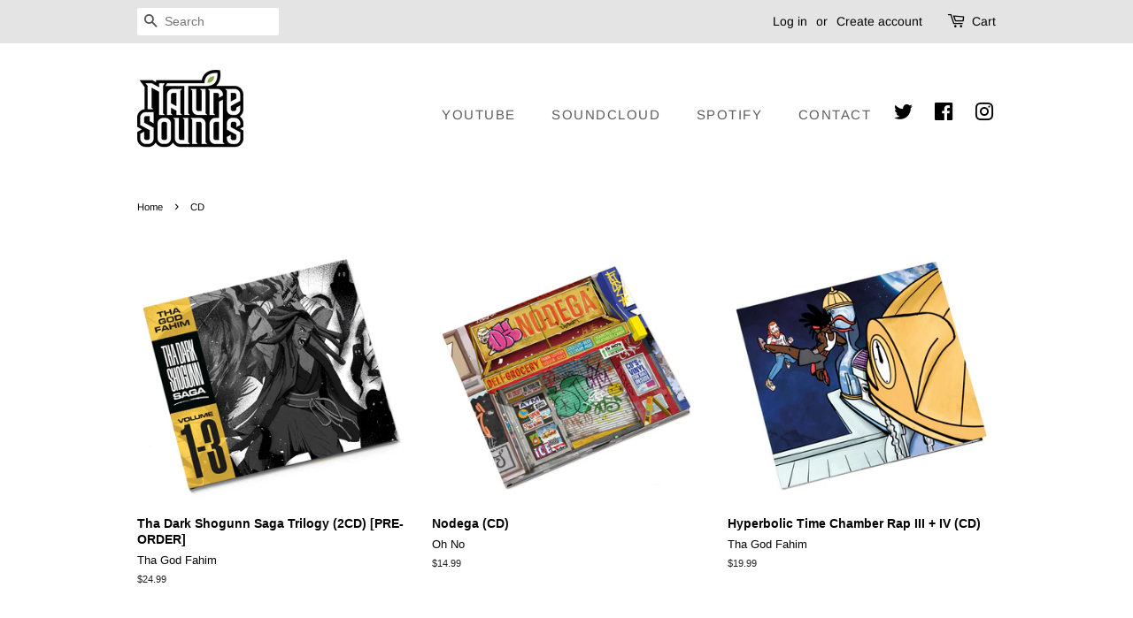

--- FILE ---
content_type: text/html; charset=utf-8
request_url: https://naturesoundsmusic.com/collections/cd
body_size: 52944
content:
<!doctype html>
<html class="no-js" lang="en">
<head>

  <!-- Basic page needs ================================================== -->
  <meta charset="utf-8">
  <meta http-equiv="X-UA-Compatible" content="IE=edge,chrome=1">

  
  <link rel="shortcut icon" href="//naturesoundsmusic.com/cdn/shop/files/NewNSfavicon1_32x32.png?v=1656627139" type="image/png" />
  

  <!-- Title and description ================================================== -->
  <title>
  CD &ndash; Nature Sounds
  </title>

  

  <!-- Social meta ================================================== -->
  <!-- /snippets/social-meta-tags.liquid -->




<meta property="og:site_name" content="Nature Sounds">
<meta property="og:url" content="https://naturesoundsmusic.com/collections/cd">
<meta property="og:title" content="CD">
<meta property="og:type" content="product.group">
<meta property="og:description" content="Independent record label. Official website and store.">

<meta property="og:image" content="http://naturesoundsmusic.com/cdn/shop/files/NatureSoundsLogo4_1200x1200.png?v=1633728561">
<meta property="og:image:secure_url" content="https://naturesoundsmusic.com/cdn/shop/files/NatureSoundsLogo4_1200x1200.png?v=1633728561">


  <meta name="twitter:site" content="@naturesounds">

<meta name="twitter:card" content="summary_large_image">
<meta name="twitter:title" content="CD">
<meta name="twitter:description" content="Independent record label. Official website and store.">


  <!-- Helpers ================================================== -->
  <link rel="canonical" href="https://naturesoundsmusic.com/collections/cd">
  <meta name="viewport" content="width=device-width,initial-scale=1">
  <meta name="theme-color" content="#000000">

  <!-- CSS ================================================== -->
  <link href="//naturesoundsmusic.com/cdn/shop/t/2/assets/timber.scss.css?v=71927607009185570211763084938" rel="stylesheet" type="text/css" media="all" />
  <link href="//naturesoundsmusic.com/cdn/shop/t/2/assets/theme.scss.css?v=162198959828607957511763084938" rel="stylesheet" type="text/css" media="all" />
  <style data-shopify>
  :root {
    --color-body-text: #050505;
    --color-body: #ffffff;
  }
</style>


  <script>
    window.theme = window.theme || {};

    var theme = {
      strings: {
        addToCart: "Add to Cart",
        soldOut: "Sold Out",
        unavailable: "Add to Cart",
        zoomClose: "Close (Esc)",
        zoomPrev: "Previous (Left arrow key)",
        zoomNext: "Next (Right arrow key)",
        addressError: "Error looking up that address",
        addressNoResults: "No results for that address",
        addressQueryLimit: "You have exceeded the Google API usage limit. Consider upgrading to a \u003ca href=\"https:\/\/developers.google.com\/maps\/premium\/usage-limits\"\u003ePremium Plan\u003c\/a\u003e.",
        authError: "There was a problem authenticating your Google Maps API Key."
      },
      settings: {
        // Adding some settings to allow the editor to update correctly when they are changed
        enableWideLayout: false,
        typeAccentTransform: true,
        typeAccentSpacing: true,
        baseFontSize: '15px',
        headerBaseFontSize: '32px',
        accentFontSize: '15px'
      },
      variables: {
        mediaQueryMedium: 'screen and (max-width: 768px)',
        bpSmall: false
      },
      moneyFormat: "${{amount}}"
    };theme.breadcrumbs = {
        collection: {
          title: "CD",
          link: "https://naturesoundsmusic.com/collections/cd"
        }
      };
      sessionStorage.setItem("breadcrumb", JSON.stringify(theme.breadcrumbs.collection));document.documentElement.className = document.documentElement.className.replace('no-js', 'supports-js');
  </script>

  <!-- Header hook for plugins ================================================== -->
  <script>window.performance && window.performance.mark && window.performance.mark('shopify.content_for_header.start');</script><meta name="google-site-verification" content="Q0Q9nNp6ALMq6Q2jH45uTGC9uHA6zsS9t6MXRPWDplk">
<meta name="google-site-verification" content="Q0Q9nNp6ALMq6Q2jH45uTGC9uHA6zsS9t6MXRPWDplk">
<meta name="facebook-domain-verification" content="k37bgi29fzhpo0j4jp0b5sfhalphak">
<meta id="shopify-digital-wallet" name="shopify-digital-wallet" content="/54881648727/digital_wallets/dialog">
<meta name="shopify-checkout-api-token" content="bfdb34e6fbb82164642db3a86744a06f">
<meta id="in-context-paypal-metadata" data-shop-id="54881648727" data-venmo-supported="false" data-environment="production" data-locale="en_US" data-paypal-v4="true" data-currency="USD">
<link rel="alternate" type="application/atom+xml" title="Feed" href="/collections/cd.atom" />
<link rel="next" href="/collections/cd?page=2">
<link rel="alternate" type="application/json+oembed" href="https://naturesoundsmusic.com/collections/cd.oembed">
<script async="async" src="/checkouts/internal/preloads.js?locale=en-US"></script>
<link rel="preconnect" href="https://shop.app" crossorigin="anonymous">
<script async="async" src="https://shop.app/checkouts/internal/preloads.js?locale=en-US&shop_id=54881648727" crossorigin="anonymous"></script>
<script id="apple-pay-shop-capabilities" type="application/json">{"shopId":54881648727,"countryCode":"US","currencyCode":"USD","merchantCapabilities":["supports3DS"],"merchantId":"gid:\/\/shopify\/Shop\/54881648727","merchantName":"Nature Sounds","requiredBillingContactFields":["postalAddress","email","phone"],"requiredShippingContactFields":["postalAddress","email","phone"],"shippingType":"shipping","supportedNetworks":["visa","masterCard","amex","discover","elo","jcb"],"total":{"type":"pending","label":"Nature Sounds","amount":"1.00"},"shopifyPaymentsEnabled":true,"supportsSubscriptions":true}</script>
<script id="shopify-features" type="application/json">{"accessToken":"bfdb34e6fbb82164642db3a86744a06f","betas":["rich-media-storefront-analytics"],"domain":"naturesoundsmusic.com","predictiveSearch":true,"shopId":54881648727,"locale":"en"}</script>
<script>var Shopify = Shopify || {};
Shopify.shop = "naturesounds.myshopify.com";
Shopify.locale = "en";
Shopify.currency = {"active":"USD","rate":"1.0"};
Shopify.country = "US";
Shopify.theme = {"name":"Minimal","id":120502943831,"schema_name":"Minimal","schema_version":"12.6.0","theme_store_id":380,"role":"main"};
Shopify.theme.handle = "null";
Shopify.theme.style = {"id":null,"handle":null};
Shopify.cdnHost = "naturesoundsmusic.com/cdn";
Shopify.routes = Shopify.routes || {};
Shopify.routes.root = "/";</script>
<script type="module">!function(o){(o.Shopify=o.Shopify||{}).modules=!0}(window);</script>
<script>!function(o){function n(){var o=[];function n(){o.push(Array.prototype.slice.apply(arguments))}return n.q=o,n}var t=o.Shopify=o.Shopify||{};t.loadFeatures=n(),t.autoloadFeatures=n()}(window);</script>
<script>
  window.ShopifyPay = window.ShopifyPay || {};
  window.ShopifyPay.apiHost = "shop.app\/pay";
  window.ShopifyPay.redirectState = null;
</script>
<script id="shop-js-analytics" type="application/json">{"pageType":"collection"}</script>
<script defer="defer" async type="module" src="//naturesoundsmusic.com/cdn/shopifycloud/shop-js/modules/v2/client.init-shop-cart-sync_BdyHc3Nr.en.esm.js"></script>
<script defer="defer" async type="module" src="//naturesoundsmusic.com/cdn/shopifycloud/shop-js/modules/v2/chunk.common_Daul8nwZ.esm.js"></script>
<script type="module">
  await import("//naturesoundsmusic.com/cdn/shopifycloud/shop-js/modules/v2/client.init-shop-cart-sync_BdyHc3Nr.en.esm.js");
await import("//naturesoundsmusic.com/cdn/shopifycloud/shop-js/modules/v2/chunk.common_Daul8nwZ.esm.js");

  window.Shopify.SignInWithShop?.initShopCartSync?.({"fedCMEnabled":true,"windoidEnabled":true});

</script>
<script>
  window.Shopify = window.Shopify || {};
  if (!window.Shopify.featureAssets) window.Shopify.featureAssets = {};
  window.Shopify.featureAssets['shop-js'] = {"shop-cart-sync":["modules/v2/client.shop-cart-sync_QYOiDySF.en.esm.js","modules/v2/chunk.common_Daul8nwZ.esm.js"],"init-fed-cm":["modules/v2/client.init-fed-cm_DchLp9rc.en.esm.js","modules/v2/chunk.common_Daul8nwZ.esm.js"],"shop-button":["modules/v2/client.shop-button_OV7bAJc5.en.esm.js","modules/v2/chunk.common_Daul8nwZ.esm.js"],"init-windoid":["modules/v2/client.init-windoid_DwxFKQ8e.en.esm.js","modules/v2/chunk.common_Daul8nwZ.esm.js"],"shop-cash-offers":["modules/v2/client.shop-cash-offers_DWtL6Bq3.en.esm.js","modules/v2/chunk.common_Daul8nwZ.esm.js","modules/v2/chunk.modal_CQq8HTM6.esm.js"],"shop-toast-manager":["modules/v2/client.shop-toast-manager_CX9r1SjA.en.esm.js","modules/v2/chunk.common_Daul8nwZ.esm.js"],"init-shop-email-lookup-coordinator":["modules/v2/client.init-shop-email-lookup-coordinator_UhKnw74l.en.esm.js","modules/v2/chunk.common_Daul8nwZ.esm.js"],"pay-button":["modules/v2/client.pay-button_DzxNnLDY.en.esm.js","modules/v2/chunk.common_Daul8nwZ.esm.js"],"avatar":["modules/v2/client.avatar_BTnouDA3.en.esm.js"],"init-shop-cart-sync":["modules/v2/client.init-shop-cart-sync_BdyHc3Nr.en.esm.js","modules/v2/chunk.common_Daul8nwZ.esm.js"],"shop-login-button":["modules/v2/client.shop-login-button_D8B466_1.en.esm.js","modules/v2/chunk.common_Daul8nwZ.esm.js","modules/v2/chunk.modal_CQq8HTM6.esm.js"],"init-customer-accounts-sign-up":["modules/v2/client.init-customer-accounts-sign-up_C8fpPm4i.en.esm.js","modules/v2/client.shop-login-button_D8B466_1.en.esm.js","modules/v2/chunk.common_Daul8nwZ.esm.js","modules/v2/chunk.modal_CQq8HTM6.esm.js"],"init-shop-for-new-customer-accounts":["modules/v2/client.init-shop-for-new-customer-accounts_CVTO0Ztu.en.esm.js","modules/v2/client.shop-login-button_D8B466_1.en.esm.js","modules/v2/chunk.common_Daul8nwZ.esm.js","modules/v2/chunk.modal_CQq8HTM6.esm.js"],"init-customer-accounts":["modules/v2/client.init-customer-accounts_dRgKMfrE.en.esm.js","modules/v2/client.shop-login-button_D8B466_1.en.esm.js","modules/v2/chunk.common_Daul8nwZ.esm.js","modules/v2/chunk.modal_CQq8HTM6.esm.js"],"shop-follow-button":["modules/v2/client.shop-follow-button_CkZpjEct.en.esm.js","modules/v2/chunk.common_Daul8nwZ.esm.js","modules/v2/chunk.modal_CQq8HTM6.esm.js"],"lead-capture":["modules/v2/client.lead-capture_BntHBhfp.en.esm.js","modules/v2/chunk.common_Daul8nwZ.esm.js","modules/v2/chunk.modal_CQq8HTM6.esm.js"],"checkout-modal":["modules/v2/client.checkout-modal_CfxcYbTm.en.esm.js","modules/v2/chunk.common_Daul8nwZ.esm.js","modules/v2/chunk.modal_CQq8HTM6.esm.js"],"shop-login":["modules/v2/client.shop-login_Da4GZ2H6.en.esm.js","modules/v2/chunk.common_Daul8nwZ.esm.js","modules/v2/chunk.modal_CQq8HTM6.esm.js"],"payment-terms":["modules/v2/client.payment-terms_MV4M3zvL.en.esm.js","modules/v2/chunk.common_Daul8nwZ.esm.js","modules/v2/chunk.modal_CQq8HTM6.esm.js"]};
</script>
<script>(function() {
  var isLoaded = false;
  function asyncLoad() {
    if (isLoaded) return;
    isLoaded = true;
    var urls = ["https:\/\/cdn.shopify.com\/s\/files\/1\/0184\/4255\/1360\/files\/haloroar-legal.min.js?v=1649374317\u0026shop=naturesounds.myshopify.com","https:\/\/cdn.hextom.com\/js\/quickannouncementbar.js?shop=naturesounds.myshopify.com"];
    for (var i = 0; i < urls.length; i++) {
      var s = document.createElement('script');
      s.type = 'text/javascript';
      s.async = true;
      s.src = urls[i];
      var x = document.getElementsByTagName('script')[0];
      x.parentNode.insertBefore(s, x);
    }
  };
  if(window.attachEvent) {
    window.attachEvent('onload', asyncLoad);
  } else {
    window.addEventListener('load', asyncLoad, false);
  }
})();</script>
<script id="__st">var __st={"a":54881648727,"offset":-18000,"reqid":"80aa6c4b-e699-400b-b8cc-a95ebcde81cb-1769009123","pageurl":"naturesoundsmusic.com\/collections\/cd","u":"2dc12ae01be1","p":"collection","rtyp":"collection","rid":261918130263};</script>
<script>window.ShopifyPaypalV4VisibilityTracking = true;</script>
<script id="captcha-bootstrap">!function(){'use strict';const t='contact',e='account',n='new_comment',o=[[t,t],['blogs',n],['comments',n],[t,'customer']],c=[[e,'customer_login'],[e,'guest_login'],[e,'recover_customer_password'],[e,'create_customer']],r=t=>t.map((([t,e])=>`form[action*='/${t}']:not([data-nocaptcha='true']) input[name='form_type'][value='${e}']`)).join(','),a=t=>()=>t?[...document.querySelectorAll(t)].map((t=>t.form)):[];function s(){const t=[...o],e=r(t);return a(e)}const i='password',u='form_key',d=['recaptcha-v3-token','g-recaptcha-response','h-captcha-response',i],f=()=>{try{return window.sessionStorage}catch{return}},m='__shopify_v',_=t=>t.elements[u];function p(t,e,n=!1){try{const o=window.sessionStorage,c=JSON.parse(o.getItem(e)),{data:r}=function(t){const{data:e,action:n}=t;return t[m]||n?{data:e,action:n}:{data:t,action:n}}(c);for(const[e,n]of Object.entries(r))t.elements[e]&&(t.elements[e].value=n);n&&o.removeItem(e)}catch(o){console.error('form repopulation failed',{error:o})}}const l='form_type',E='cptcha';function T(t){t.dataset[E]=!0}const w=window,h=w.document,L='Shopify',v='ce_forms',y='captcha';let A=!1;((t,e)=>{const n=(g='f06e6c50-85a8-45c8-87d0-21a2b65856fe',I='https://cdn.shopify.com/shopifycloud/storefront-forms-hcaptcha/ce_storefront_forms_captcha_hcaptcha.v1.5.2.iife.js',D={infoText:'Protected by hCaptcha',privacyText:'Privacy',termsText:'Terms'},(t,e,n)=>{const o=w[L][v],c=o.bindForm;if(c)return c(t,g,e,D).then(n);var r;o.q.push([[t,g,e,D],n]),r=I,A||(h.body.append(Object.assign(h.createElement('script'),{id:'captcha-provider',async:!0,src:r})),A=!0)});var g,I,D;w[L]=w[L]||{},w[L][v]=w[L][v]||{},w[L][v].q=[],w[L][y]=w[L][y]||{},w[L][y].protect=function(t,e){n(t,void 0,e),T(t)},Object.freeze(w[L][y]),function(t,e,n,w,h,L){const[v,y,A,g]=function(t,e,n){const i=e?o:[],u=t?c:[],d=[...i,...u],f=r(d),m=r(i),_=r(d.filter((([t,e])=>n.includes(e))));return[a(f),a(m),a(_),s()]}(w,h,L),I=t=>{const e=t.target;return e instanceof HTMLFormElement?e:e&&e.form},D=t=>v().includes(t);t.addEventListener('submit',(t=>{const e=I(t);if(!e)return;const n=D(e)&&!e.dataset.hcaptchaBound&&!e.dataset.recaptchaBound,o=_(e),c=g().includes(e)&&(!o||!o.value);(n||c)&&t.preventDefault(),c&&!n&&(function(t){try{if(!f())return;!function(t){const e=f();if(!e)return;const n=_(t);if(!n)return;const o=n.value;o&&e.removeItem(o)}(t);const e=Array.from(Array(32),(()=>Math.random().toString(36)[2])).join('');!function(t,e){_(t)||t.append(Object.assign(document.createElement('input'),{type:'hidden',name:u})),t.elements[u].value=e}(t,e),function(t,e){const n=f();if(!n)return;const o=[...t.querySelectorAll(`input[type='${i}']`)].map((({name:t})=>t)),c=[...d,...o],r={};for(const[a,s]of new FormData(t).entries())c.includes(a)||(r[a]=s);n.setItem(e,JSON.stringify({[m]:1,action:t.action,data:r}))}(t,e)}catch(e){console.error('failed to persist form',e)}}(e),e.submit())}));const S=(t,e)=>{t&&!t.dataset[E]&&(n(t,e.some((e=>e===t))),T(t))};for(const o of['focusin','change'])t.addEventListener(o,(t=>{const e=I(t);D(e)&&S(e,y())}));const B=e.get('form_key'),M=e.get(l),P=B&&M;t.addEventListener('DOMContentLoaded',(()=>{const t=y();if(P)for(const e of t)e.elements[l].value===M&&p(e,B);[...new Set([...A(),...v().filter((t=>'true'===t.dataset.shopifyCaptcha))])].forEach((e=>S(e,t)))}))}(h,new URLSearchParams(w.location.search),n,t,e,['guest_login'])})(!0,!0)}();</script>
<script integrity="sha256-4kQ18oKyAcykRKYeNunJcIwy7WH5gtpwJnB7kiuLZ1E=" data-source-attribution="shopify.loadfeatures" defer="defer" src="//naturesoundsmusic.com/cdn/shopifycloud/storefront/assets/storefront/load_feature-a0a9edcb.js" crossorigin="anonymous"></script>
<script crossorigin="anonymous" defer="defer" src="//naturesoundsmusic.com/cdn/shopifycloud/storefront/assets/shopify_pay/storefront-65b4c6d7.js?v=20250812"></script>
<script data-source-attribution="shopify.dynamic_checkout.dynamic.init">var Shopify=Shopify||{};Shopify.PaymentButton=Shopify.PaymentButton||{isStorefrontPortableWallets:!0,init:function(){window.Shopify.PaymentButton.init=function(){};var t=document.createElement("script");t.src="https://naturesoundsmusic.com/cdn/shopifycloud/portable-wallets/latest/portable-wallets.en.js",t.type="module",document.head.appendChild(t)}};
</script>
<script data-source-attribution="shopify.dynamic_checkout.buyer_consent">
  function portableWalletsHideBuyerConsent(e){var t=document.getElementById("shopify-buyer-consent"),n=document.getElementById("shopify-subscription-policy-button");t&&n&&(t.classList.add("hidden"),t.setAttribute("aria-hidden","true"),n.removeEventListener("click",e))}function portableWalletsShowBuyerConsent(e){var t=document.getElementById("shopify-buyer-consent"),n=document.getElementById("shopify-subscription-policy-button");t&&n&&(t.classList.remove("hidden"),t.removeAttribute("aria-hidden"),n.addEventListener("click",e))}window.Shopify?.PaymentButton&&(window.Shopify.PaymentButton.hideBuyerConsent=portableWalletsHideBuyerConsent,window.Shopify.PaymentButton.showBuyerConsent=portableWalletsShowBuyerConsent);
</script>
<script data-source-attribution="shopify.dynamic_checkout.cart.bootstrap">document.addEventListener("DOMContentLoaded",(function(){function t(){return document.querySelector("shopify-accelerated-checkout-cart, shopify-accelerated-checkout")}if(t())Shopify.PaymentButton.init();else{new MutationObserver((function(e,n){t()&&(Shopify.PaymentButton.init(),n.disconnect())})).observe(document.body,{childList:!0,subtree:!0})}}));
</script>
<link id="shopify-accelerated-checkout-styles" rel="stylesheet" media="screen" href="https://naturesoundsmusic.com/cdn/shopifycloud/portable-wallets/latest/accelerated-checkout-backwards-compat.css" crossorigin="anonymous">
<style id="shopify-accelerated-checkout-cart">
        #shopify-buyer-consent {
  margin-top: 1em;
  display: inline-block;
  width: 100%;
}

#shopify-buyer-consent.hidden {
  display: none;
}

#shopify-subscription-policy-button {
  background: none;
  border: none;
  padding: 0;
  text-decoration: underline;
  font-size: inherit;
  cursor: pointer;
}

#shopify-subscription-policy-button::before {
  box-shadow: none;
}

      </style>

<script>window.performance && window.performance.mark && window.performance.mark('shopify.content_for_header.end');</script>

  <script src="//naturesoundsmusic.com/cdn/shop/t/2/assets/jquery-2.2.3.min.js?v=58211863146907186831633727848" type="text/javascript"></script>

  <script src="//naturesoundsmusic.com/cdn/shop/t/2/assets/lazysizes.min.js?v=155223123402716617051633727849" async="async"></script>

  
  

<link rel="stylesheet" href="https://cdn.shopify.com/s/files/1/0184/4255/1360/files/legal.v5.scss.css?v=1654848652" media="print" onload="this.media='all'">
  <script>
    (function() {
      const metafields = {
        "shop": "naturesounds.myshopify.com",
        "settings": {"enabled":"0","param":{"message":"I have read and agreed with the {link}","error_message":"Please agree to the terms and conditions before making a purchase.","error_display":"dialog","greeting":{"enabled":"0","message":"Please agree to the T\u0026C before purchasing!","delay":"1"},"link_order":["link"],"links":{"link":{"label":"terms and conditions.","target":"popup","url":"https:\/\/naturesounds.myshopify.com\/policies\/terms-of-service","policy":"refund-policy"}},"force_enabled":"0","optional":"0","optional_message_enabled":"0","optional_message_value":"Thank you! The page will be moved to the checkout page.","optional_checkbox_hidden":"0","time_enabled":"1","time_label":"Agreed to the Terms and Conditions on","checkbox":"1"},"popup":{"title":"Terms and Conditions","width":"600","button":"Process to Checkout","icon_color":"#197bbd"},"style":{"checkbox":{"size":"20","color":"#cccccc"},"message":{"font":"inherit","size":"14","customized":{"enabled":"1","color":"#212b36","accent":"#0075ff","error":"#de3618"},"align":"inherit","padding":{"top":"0","right":"0","bottom":"0","left":"0"}}},"only1":"true","installer":[]},
        "moneyFormat": "${{amount}}"
      };
      !function(){"use strict";void 0===Element.prototype.getEventListeners&&(Element.prototype.__addEventListener=Element.prototype.addEventListener,Element.prototype.__removeEventListener=Element.prototype.removeEventListener,Element.prototype.addEventListener=function(e,t,n=!1){this.__addEventListener(e,t,n),this.eventListenerList||(this.eventListenerList={}),this.eventListenerList[e]||(this.eventListenerList[e]=[]),this.eventListenerList[e].push({type:e,listener:t,useCapture:n})},Element.prototype.removeEventListener=function(e,t,n=!1){this.__removeEventListener(e,t,n),this.eventListenerList||(this.eventListenerList={}),this.eventListenerList[e]||(this.eventListenerList[e]=[]);for(let o=0;o<this.eventListenerList[e].length;o++)if(this.eventListenerList[e][o].listener===t&&this.eventListenerList[e][o].useCapture===n){this.eventListenerList[e].splice(o,1);break}0==this.eventListenerList[e].length&&delete this.eventListenerList[e]},Element.prototype.getEventListeners=function(e){return this.eventListenerList||(this.eventListenerList={}),void 0===e?this.eventListenerList:this.eventListenerList[e]})}(),window.roarJs=window.roarJs||{},roarJs.Legal=function(){const e={id:"legal",shop:null,settings:{},jQuery:null,fonts:[],editor:{enabled:!1,selector:"#theme-editor__checkbox"},installer:{enabled:!1},pointer:{},selectors:{checkout:'[name="checkout"], [name="goto_pp"], [name="goto_gc"], [href*="/checkout"], .rale-button--checkout',dynamic:'[data-shopify="payment-button"], [data-shopify="dynamic-checkout-cart"]',form:'form[action="/checkout"]',update:'[name="update"]',widget:".rale-widget",checkbox:'.rale-widget .rale-checkbox input[type="checkbox"]',nopopup:".rale-nopopup",policy:".rale-policy",error:".rale-widget .rale-error",greeting:".rale-widget .rale-greeting",modal:"rale-modal",modal_close:"rale-modal-close"},classes:{hidden:"rale-dynamic--hidden",invisible:"rale-checkout--invisible"},cssUrl:"https://cdn.shopify.com/s/files/1/0184/4255/1360/files/legal.v5.scss.css?v=1654848652",installerUrl:"https://cdn.shopify.com/s/files/1/0184/4255/1360/files/legal-installer.min.js?v=1656068354"};function t(e,t){for(let t=0;t<document.styleSheets.length;t++)if(document.styleSheets[t].href==e)return!1;const n=document.getElementsByTagName("head")[0],o=document.createElement("link");o.type="text/css",o.rel="stylesheet",o.readyState?o.onreadystatechange=function(){"loaded"!=o.readyState&&"complete"!=o.readyState||(o.onreadystatechange=null,t&&t())}:o.onload=function(){t&&t()},o.href=e,n.appendChild(o)}function n(){e.settings.enabled="1"}function o(){return"undefined"==typeof roarJsAdmin?(e.shop||(e.shop=metafields.shop,e.settings=metafields.settings),!0):(e.editor.enabled=!0,e.shop=roarJsAdmin.Config.shop,e.settings=roarJsAdmin.Config.settings,n(),!0)}function s(e,t){!function(e,t){const n=XMLHttpRequest.prototype.open;XMLHttpRequest.prototype.open=function(o,s){this.addEventListener("load",(function(){!e.some((function(e){return s.indexOf(e)>-1}))||""!==this.responseType&&"text"!==this.responseType||t(this.responseText)})),n.apply(this,arguments)}}(e,t),function(e,t){"undefined"!=typeof jQuery&&jQuery(document).ajaxSuccess((function(n,o,s){const i=s.url;e.some((function(e){return i.indexOf(e)>-1}))&&t(o.responseText)}))}(e,t),function(e,t){const n=window.fetch;window.fetch=function(){const e=n.apply(this,arguments);return e.then((function(e){const t=new CustomEvent("raleFetchEnd",{view:document,bubbles:!0,cancelable:!1,detail:{response:e.clone()}});document.dispatchEvent(t)})),e},document.addEventListener("raleFetchEnd",(function(n){const o=n.detail.response;if(200!==o.status)return;const s=o.url;e.some((function(e){return s.indexOf(e)>-1}))&&t(o.json())}))}(e,t)}function i(){const{selectors:t}=e;let n=!1;return document.querySelectorAll(t.checkbox).forEach((e=>{(function(e){const t=e.getBoundingClientRect(),n=window.innerWidth||document.documentElement.clientWidth,o=window.innerHeight||document.documentElement.clientHeight,s=function(e,t){return document.elementFromPoint(e,t)};return!(t.right<0||t.bottom<0||t.left>n||t.top>o)&&(e.contains(s(t.left,t.top))||e.contains(s(t.right,t.top))||e.contains(s(t.right,t.bottom))||e.contains(s(t.left,t.bottom))||e.parentNode.contains(s(t.left,t.top))||e.parentNode.contains(s(t.right,t.top))||e.parentNode.contains(s(t.right,t.bottom))||e.parentNode.contains(s(t.left,t.bottom)))})(e)&&(n=!0)})),n}function r(t){const{selectors:n}=e;let o=!1;if(s="/cart",window.location.href.indexOf(s)>-1){const e=t.closest("form");e&&e.querySelector(n.widget)&&(o=!0)}var s;return o}function l(t,n){const{classes:o,pointer:s}=e;if(n=n||window.event,void 0!==window.pageXOffset?(s.pageX=n.pageX-window.pageXOffset,s.pageY=n.pageY-window.pageYOffset):(s.pageX=n.pageX-document.documentElement.scrollLeft,s.pageY=n.pageY-document.documentElement.scrollTop),isNaN(s.pageX)||isNaN(s.pageY))s.target=t;else{const e=t.classList.contains(o.hidden);e&&t.classList.remove(o.hidden);const n=document.elementFromPoint(s.pageX,s.pageY);n&&(s.target=n),e&&t.classList.add(o.hidden)}}function a(t){const{id:n,classes:o,title:s,body:i,styles:r}=t;let l=document.getElementById(n);if(null!=l&&l.remove(),l=document.createElement("div"),l.id=n,l.classList="rale-modal",l.innerHTML=`<div class="rale-modal-inner">\n<div class="rale-modal-header"><div class="rale-modal-title">${s}</div><div class="rale-modal-close"><svg viewBox="0 0 20 20"><path d="M11.414 10l6.293-6.293a.999.999 0 1 0-1.414-1.414L10 8.586 3.707 2.293a.999.999 0 1 0-1.414 1.414L8.586 10l-6.293 6.293a.999.999 0 1 0 1.414 1.414L10 11.414l6.293 6.293a.997.997 0 0 0 1.414 0 .999.999 0 0 0 0-1.414L11.414 10z" fill-rule="evenodd"></path></svg></div></div>\n<div class="rale-modal-bodyWrapper"><div class="rale-modal-body" data-scrollable>${i}</div></div>\n</div><div class="rale-modal-overlay"></div>`,o&&o.length>0&&l.classList.add(o),r&&Object.keys(r).length>0)for(const[e,t]of Object.entries(r))l.style.setProperty(e,t);return w(l),document.body.classList.add("rale-modal--opened"),document.body.appendChild(l),function(t){t.querySelectorAll(".rale-modal-close, .rale-modal-overlay").forEach((e=>{e.addEventListener("click",(e=>{c(e.currentTarget.closest(".rale-modal").getAttribute("id"))}))})),document.querySelectorAll(".rale-modal-button").forEach((t=>{t.addEventListener("click",(t=>{const n=t.currentTarget.closest(".rale-modal");n.classList.add("rale-modal--checked"),setTimeout((function(){const{pointer:{target:t}}=e;if(t)if("FORM"==t.tagName)t.submit();else try{t.click()}catch(e){const n=t.closest('[role="button"]');n&&n.click()}}),500),setTimeout((function(){c(n.getAttribute("id")),m()}),1e3)}))}))}(l),l}function c(e){const t=document.getElementById(e);if(null!=t&&t.remove(),0===document.querySelectorAll(".rale-modal").length){document.querySelector("body").classList.remove("rale-modal--opened")}}function d(t){const{selectors:n}=e;return!!t.closest(n.nopopup)}function p(t){const{classes:n,pointer:{target:o}}=e;let s=!0;if(t.classList.contains(n.hidden)&&(s=!1,o)){const e=o.getEventListeners("click"),t=o.closest("[class*=shopify-payment-button__]");(void 0!==e||t)&&(s=!0)}return s}function u(){const{settings:{param:t,popup:n,style:o}}=e,s=b();s.querySelector('input[type="checkbox"]').removeAttribute("checked");const i=s.querySelector(".rale-greeting");null!==i&&(i.classList.remove("rale-greeting--bottom"),i.classList.add("rale-greeting--top"));const r=n.title.length>0?n.title:"Terms and Conditions";let l=`<svg xmlns="http://www.w3.org/2000/svg" viewBox="0 0 37 37" class="rale-checkmark"><path class="rale-checkmark--circle" d="M30.5,6.5L30.5,6.5c6.6,6.6,6.6,17.4,0,24l0,0c-6.6,6.6-17.4,6.6-24,0l0,0c-6.6-6.6-6.6-17.4,0-24l0,0C13.1-0.2,23.9-0.2,30.5,6.5z"></path><polyline class="rale-checkmark--check" points="11.6,20 15.9,24.2 26.4,13.8"></polyline><polyline class="rale-checkmark--checked" points="11.6,20 15.9,24.2 26.4,13.8"></polyline></svg>${s.outerHTML}`;void 0!==t.force_enabled&&"1"===t.force_enabled?l+=`<div class="rale-modal-buttonWrapper"><div class="rale-modal-button">${n.button.length>0?n.button:"Process to Checkout"}</div></div>`:l+=`<div class="rale-error">${t.error_message}</div>`;let a="",c={"--rale-size":`${o.message.size}px`,"--rale-popup-width":`${n.width}px`,"--rale-popup-icolor":n.icon_color},d="inherit";if("inherit"!==o.message.font){d=o.message.font.split(":")[0].replace(/\+/g," ")}return c["--rale-font"]=d,"1"===o.message.customized.enabled&&(a="rale-customized",c["--rale-color"]=o.message.customized.color,c["--rale-error"]=o.message.customized.error),{id:"rale-modal",classes:a,styles:c,title:r,body:l}}function m(){document.dispatchEvent(new CustomEvent("rale.shopifyCheckout"))}function h(t){const{selectors:n,settings:{param:o}}=e,s=t.currentTarget;if(function(t){const{settings:{param:n}}=e,o=t.closest("form");if(o&&0===o.querySelectorAll(".rale-time").length&&"0"!==n.time_enabled){const e=n.time_label.length>0?n.time_label:"Agreed to the Terms and Conditions on",t=document.createElement("input");t.type="hidden",t.name=`attributes[${e}]`,t.value=new Date,o.appendChild(t)}}(s),void 0!==o.force_enabled&&"1"===o.force_enabled){if(i()||r(s))m();else{if(l(s,t),!p(s))return!1;k(a(u())),t.preventDefault(),t.stopPropagation()}return!1}if(d(s))return m(),!1;if(function(){const{settings:{param:t}}=e;return(void 0===t.force_enabled||"1"!==t.force_enabled)&&void 0!==t.optional&&"1"===t.optional}())return o.optional_message_enabled&&"1"===o.optional_message_enabled&&o.optional_message_value.length>0&&alert(o.optional_message_value),m(),!1;if(l(s,t),i()||r(s))C()?(document.querySelectorAll(n.greeting).forEach((e=>{e.remove()})),m()):("dialog"===o.error_display?alert(o.error_message):(document.querySelectorAll(n.error).forEach((e=>{e.remove()})),document.querySelectorAll(n.widget).forEach((e=>{const t=document.createElement("div");t.classList="rale-error",t.innerHTML=o.error_message,"after"===o.error_display?e.appendChild(t):e.insertBefore(t,e.firstChild)}))),t.preventDefault(),t.stopPropagation());else{if(C())return!1;if(!p(s))return!1;k(a(u())),t.preventDefault(),t.stopPropagation()}}function g(){const{settings:t}=e;if("1"!==t.enabled)return!1;setTimeout((function(){!function(){const{classes:t,selectors:n}=e;document.querySelectorAll(n.checkout).forEach((e=>{C()||d(e)?e.classList.remove(t.invisible):e.classList.add(t.invisible)}))}(),function(){const{classes:t,selectors:n,settings:{param:o}}=e;"1"!==o.optional&&document.querySelectorAll(n.dynamic).forEach((e=>{("dynamic-checkout-cart"===e.dataset.shopify||"payment-button"===e.dataset.shopify)&&C()||d(e)?e.classList.remove(t.hidden):e.classList.add(t.hidden)}))}()}),100)}function f(){const{selectors:t,settings:n}=e;if("1"!==n.enabled)return!1;document.querySelectorAll(`${t.checkout}, ${t.dynamic}`).forEach((e=>{"a"===e.tagName.toLowerCase()&&(e.href.indexOf("/pages")>-1||e.href.indexOf("/blogs")>-1||e.href.indexOf("/collections")>-1||e.href.indexOf("/products")>-1)||(e.removeEventListener("click",h),e.addEventListener("click",h))})),document.querySelectorAll(t.form).forEach((e=>{e.removeEventListener("submit",h),e.addEventListener("submit",h)}))}function y(e){return("."+e.trim().replace(/ /g,".")).replace(/\.\.+/g,".")}function v(e){for(var t=[];e.parentNode;){var n=e.getAttribute("id"),o=e.tagName;if(n&&"BODY"!==o){t.unshift("#"+n);break}if(e===e.ownerDocument.documentElement||"BODY"===o)t.unshift(e.tagName);else{for(var s=1,i=e;i.previousElementSibling;i=i.previousElementSibling,s++);var r=e.className?y(e.className):"";r?t.unshift(""+e.tagName+r):t.unshift(""+e.tagName)}e=e.parentNode}return t.join(" ")}function b(n){const{fonts:o,settings:{param:s,style:i}}=e,r=`rale-${Date.now()+Math.random()}`,l=document.createElement("div");l.classList="rale-widget";let a="inherit";if("inherit"!==i.message.font){const e=i.message.font.split(":")[0];a=e.replace(/\+/g," "),o.includes(e)||(o.push(e),t("//fonts.googleapis.com/css?family="+i.message.font))}l.style.setProperty("--rale-font",a),l.style.setProperty("--rale-size",`${i.message.size}px`),l.style.setProperty("--rale-align",i.message.align),l.style.setProperty("--rale-padding",`${i.message.padding.top||0}px ${i.message.padding.right||0}px ${i.message.padding.bottom||0}px ${i.message.padding.left||0}px`),"1"===i.message.customized.enabled&&(l.classList.add("rale-customized"),l.style.setProperty("--rale-color",i.message.customized.color),l.style.setProperty("--rale-accent",i.message.customized.accent),l.style.setProperty("--rale-error",i.message.customized.error));let c="";if("0"!==s.time_enabled){c=`<input class="rale-time" type="hidden" name="attributes[${s.time_label.length>0?s.time_label:"Agreed to the Terms and Conditions on"}]" value="${new Date}" />`}"1"===s.optional&&s.optional_message_enabled&&"1"===s.optional_message_enabled&&"1"===s.optional_checkbox_hidden&&l.classList.add("rale-widget--hidden");let d="";return!0===n&&(d='<div class="ralei-remove"></div>'),l.innerHTML=`<div class="rale-container">${function(t){const{settings:{param:n,style:o}}=e;if(void 0!==n.force_enabled&&"1"===n.force_enabled)return`<span class="rale-checkbox rale-visually-hidden"><input type="checkbox" id="${t}" checked="checked"/></span>`;{let e=`--rale-size:${o.checkbox.size}px;`,s="",i="",r="";if("0"!==n.checkbox&&(e+=`--rale-background:${o.checkbox.color};`,s=`<span class="rale-box">${function(e){let t="";switch(e){case"1":t='<svg xmlns="http://www.w3.org/2000/svg" viewBox="0 0 21 21" class="rale-icon"><polyline points="5 10.75 8.5 14.25 16 6"></polyline></svg>';break;case"2":t='<svg xmlns="http://www.w3.org/2000/svg" viewBox="0 0 21 21" class="rale-icon"><path d="M5,10.75 L8.5,14.25 L19.4,2.3 C18.8333333,1.43333333 18.0333333,1 17,1 L4,1 C2.35,1 1,2.35 1,4 L1,17 C1,18.65 2.35,20 4,20 L17,20 C18.65,20 20,18.65 20,17 L20,7.99769186"></path></svg>';break;case"3":t='<svg xmlns="http://www.w3.org/2000/svg" viewBox="0 0 12 9" class="rale-icon"><polyline points="1 5 4 8 11 1"></polyline></svg>';break;case"4":t='<svg xmlns="http://www.w3.org/2000/svg" viewBox="0 0 44 44" class="rale-icon"><path d="M14,24 L21,31 L39.7428882,11.5937758 C35.2809627,6.53125861 30.0333333,4 24,4 C12.95,4 4,12.95 4,24 C4,35.05 12.95,44 24,44 C35.05,44 44,35.05 44,24 C44,19.3 42.5809627,15.1645919 39.7428882,11.5937758" transform="translate(-2.000000, -2.000000)"></path></svg>';break;case"5":t='<svg xmlns="http://www.w3.org/2000/svg" viewBox="0 0 512 512" class="rale-icon"><path d="M256 8C119 8 8 119 8 256s111 248 248 248 248-111 248-248S393 8 256 8z"></path></svg>'}return t}(n.checkbox)}</span>`),void 0!==n.greeting&&"1"===n.greeting.enabled&&n.greeting.message.length>0){let e=parseInt(n.greeting.delay);e=e>0?e:0,r=`<i class="rale-greeting rale-greeting--bottom${0==e?" rale-greeting--init":""}"><svg xmlns="http://www.w3.org/2000/svg" viewBox="0 0 20 20"><path fill-rule="evenodd" d="M10 20c5.514 0 10-4.486 10-10S15.514 0 10 0 0 4.486 0 10s4.486 10 10 10zm1-6a1 1 0 11-2 0v-4a1 1 0 112 0v4zm-1-9a1 1 0 100 2 1 1 0 000-2z"/></svg>${n.greeting.message}</i>`}return`<span class="rale-checkbox rale-checkbox--${n.checkbox}" style="${e}"><input type="checkbox" id="${t}" ${i}/>${s}${r}</span>`}}(r)+function(t){const{shop:n,editor:o,settings:{param:s}}=e,{message:i,links:r,link_order:l}=s;let a=i;return l&&l.forEach((function(e){const t=r[e];if(t){const{label:s,url:i,target:r,policy:l}=t,c=new RegExp(`{${e}}`,"g");if("popup"===r){let e=`/policies/${l}`;if(o.enabled&&(e=`https://${n}${e}`),s.length>0){let t=`<a href="${e}" target="_blank" class="rale-link rale-policy" data-policy="${l}">${s}</a>`;a=a.replace(c,t)}}else if(s.length>0){let e=s;i.length>0&&(e=`<a href="${i}" target="${r}" class="rale-link">${s}</a>`),a=a.replace(c,e)}}})),`<label for="${t}" class="rale-message">${a}</label>`}(r)+d}</div>${c}`,l}function w(t){const{settings:{param:n}}=e,o=t.querySelector(".rale-greeting");if(null!==o){let e=parseInt(n.greeting.delay);e=e>0?e:0,setTimeout((function(){o.classList.add("rale-greeting--open")}),1e3*e)}}function L(t,n,o=!1){const{selectors:s}=e,i=b(o);function r(e,t){const n=document.querySelector(e);if(null===n||n.parentNode.querySelector(s.widget)&&"append"!==t)return!1;switch(t){case"before":n.parentNode.insertBefore(i,n);break;case"after":n.parentNode.insertBefore(i,n.nextSibling);break;default:n.innerHTML="",n.appendChild(i)}w(i);const o=new CustomEvent("rale.widgetCreated",{detail:{selector:n}});return document.dispatchEvent(o),$(),k(i),!0}r(t,n)||setTimeout((function(){r(t,n)||setTimeout((function(){r(t,n)}),1e3)}),1e3)}function k(t){const{selectors:n}=e;t.querySelectorAll(n.checkbox).forEach((t=>{t.addEventListener("change",(t=>{const o=t.currentTarget,s=o.checked;if(document.querySelectorAll(n.checkbox).forEach((e=>{e.checked=s})),document.querySelectorAll(n.error).forEach((e=>{e.remove()})),document.querySelectorAll(n.greeting).forEach((e=>{e.classList.add("rale-greeting--close"),setTimeout((function(){e.remove()}),300)})),$(),g(),s&&o.closest(".rale-modal")){const t=o.closest(".rale-modal");t.classList.add("rale-modal--checked"),setTimeout((function(){const{pointer:{target:t}}=e;if(t)if("FORM"==t.tagName)t.submit();else{const e=t.closest('[role="button"]');if(e)e.click();else{const e=t.querySelector("button");e?e.click():t.click()}}}),500),setTimeout((function(){c(t.getAttribute("id")),m()}),1e3)}}))})),t.querySelectorAll(n.policy).forEach((t=>{t.addEventListener("click",(t=>{t.preventDefault();const{editor:n}=e,o=t.currentTarget,s=o.dataset.policy;a({id:"rale-modal--skeleton",classes:"rale-modal--skeleton",title:'<div class="rale-skeleton-display"></div>',body:'<svg viewBox="0 0 37 37" xmlns="http://www.w3.org/2000/svg" class="rale-spinner"><path d="M30.5,6.5L30.5,6.5c6.6,6.6,6.6,17.4,0,24l0,0c-6.6,6.6-17.4,6.6-24,0l0,0c-6.6-6.6-6.6-17.4,0-24l0,0C13.1-0.2,23.9-0.2,30.5,6.5z"></path></svg><div class="rale-skeleton-display"></div><div class="rale-skeleton-container"><div class="rale-skeleton-text"></div><div class="rale-skeleton-text"></div><div class="rale-skeleton-text"></div></div>'});let i=o.getAttribute("href");n.enabled&&(i=`${roarJsAdmin.Config.appUrl}/policies/${s}`),fetch(i).then((e=>e.text())).then((e=>{const t=(new DOMParser).parseFromString(e,"text/html");c("rale-modal--skeleton");let n="",o="";if(t.querySelector(".shopify-policy__body"))n=t.querySelector(".shopify-policy__title").textContent,o=t.querySelector(".shopify-policy__body").innerHTML;else{n={"refund-policy":"Refund policy","privacy-policy":"Privacy policy","terms-of-service":"Terms of service","shipping-policy":"Shipping policy"}[s],o='<div class="Polaris-TextContainer">\n            <p>Unfortunately, your store policy has not been added yet!</p>\n            <div class="Polaris-TextContainer Polaris-TextContainer--spacingTight">\n    <h2 class="Polaris-DisplayText Polaris-DisplayText--sizeSmall">Add or generate store policies</h2>\n    <ol class="Polaris-List Polaris-List--typeNumber">\n    <li class="Polaris-List__Item"><p>From your Shopify admin, go to <strong>Settings</strong> &gt; <strong>Legal</strong>.</p></li>\n    <li class="Polaris-List__Item">\n    <p>Enter your store policies, or click <strong>Create from template</strong> to enter the default template. Use the <a href="/manual/productivity-tools/rich-text-editor">rich text editor</a> to add style and formatting to your policies, and to add links and images.</p>\n    <figure><img src="https://cdn.shopify.com/shopifycloud/help/assets/manual/settings/checkout-and-payment/refund-policy-1f6faf09f810ad9b9a4f4c0f2e5f2ec36e2bc3897c857e9a76e9700c8fa7cdbf.png" alt="The rich text editor consists of a multi-line text box with buttons above it for formatting the text, and for adding links and images." width="1024" height="594"></figure>\n    </li>\n    <li class="Polaris-List__Item"><p>Review your policies and make any changes.</p></li>\n    <li class="Polaris-List__Item"><p>Click <strong>Save</strong> to add your policies.</p></li>\n    </ol>\n    </div>\n            </div>'}a({id:"rale-modal--policy",classes:"rale-modal--policy",title:n,body:o})})).catch((()=>{n.enabled?setTimeout((function(){c("rale-modal--skeleton"),a({id:"rale-modal--policy",classes:"rale-modal--policy",title:"That's all!",body:'<div class="Polaris-TextContainer">\n                <p>In your real store, customers should see your store policies here.</p>\n                <div class="Polaris-TextContainer Polaris-TextContainer--spacingTight">\n    <h2 class="Polaris-DisplayText Polaris-DisplayText--sizeSmall">Add or generate store policies</h2>\n    <ol class="Polaris-List Polaris-List--typeNumber">\n    <li class="Polaris-List__Item"><p>From your Shopify admin, go to <strong>Settings</strong> &gt; <strong>Legal</strong>.</p></li>\n    <li class="Polaris-List__Item">\n    <p>Enter your store policies, or click <strong>Create from template</strong> to enter the default template. Use the <a href="/manual/productivity-tools/rich-text-editor">rich text editor</a> to add style and formatting to your policies, and to add links and images.</p>\n    <figure><img src="https://cdn.shopify.com/shopifycloud/help/assets/manual/settings/checkout-and-payment/refund-policy-1f6faf09f810ad9b9a4f4c0f2e5f2ec36e2bc3897c857e9a76e9700c8fa7cdbf.png" alt="The rich text editor consists of a multi-line text box with buttons above it for formatting the text, and for adding links and images." width="1024" height="594"></figure>\n    </li>\n    <li class="Polaris-List__Item"><p>Review your policies and make any changes.</p></li>\n    <li class="Polaris-List__Item"><p>Click <strong>Save</strong> to add your policies.</p></li>\n    </ol>\n    </div>\n                </div>'})}),500):c("rale-modal--skeleton")}))}))}))}function x(){const{editor:t,installer:n,selectors:o,settings:s}=e;if("1"!==s.enabled)return document.querySelectorAll(o.widget).forEach((e=>{e.remove()})),!1;if(t.enabled)L(t.selector,"append");else if(n.enabled)L(n.selector,n.position,!0);else{let e={};if(Object.keys(s.installer).length>0&&(e=s.installer[Shopify.theme.id]),void 0!==e&&Object.keys(e).length>0){const{cart:t,minicart:n,product:o}=e;t&&t.selector.length>0&&t.position.length>0&&L(t.selector,t.position),n&&n.selector.length>0&&n.position.length>0&&L(n.selector,n.position),o&&o.selector.length>0&&o.position.length>0&&L(o.selector,o.position)}else{document.querySelectorAll(o.checkout).forEach((e=>{const t=e.closest("form");if(t&&0===t.querySelectorAll(o.widget).length){const t=e.parentNode;let n=e;t.querySelector(o.update)&&(n=t.querySelector(o.update)),L(v(n),"before")}}));const e=document.querySelector('#main-cart-footer [name="checkout"]');e&&L(v(e.parentNode),"before")}}document.querySelector(".rale-shortcode")&&L(".rale-shortcode","append")}function _(e){e=e.replace(/[\[]/,"\\[").replace(/[\]]/,"\\]");const t=new RegExp("[\\?&]"+e+"=([^&#]*)").exec(window.location.search);return null===t?"":decodeURIComponent(t[1].replace(/\+/g," "))}function E(e){return new Promise((function(t,n){fetch("/cart.js").then((e=>e.json())).then((n=>{if(0==n.item_count){const n={items:[{quantity:1,id:e}]};fetch("/cart/add.js",{method:"POST",headers:{"Content-Type":"application/json"},body:JSON.stringify(n)}).then((e=>e.json())).then((e=>{t({reload:!0,url:e.items[0].url})}))}else t({reload:!1,url:n.items[0].url})}))}))}function S(){return e.installer.enabled=!0,n(),new Promise((function(t,n){!function(e,t){const n=document.getElementsByTagName("head")[0],o=document.createElement("script");o.type="text/javascript",o.readyState?o.onreadystatechange=function(){"loaded"!=o.readyState&&"complete"!=o.readyState||(o.onreadystatechange=null,t&&t())}:o.onload=function(){t&&t()},o.src=e,n.appendChild(o)}(e.installerUrl,(function(){t(!0)}))}))}function T(){window.location.href.indexOf("rale_helper=true")>-1&&(function(t){const{selectors:n}=e,{title:o,description:s}=t;let i=document.getElementById(n.modal);null!==i&&i.remove(),i=document.createElement("div"),i.id=n.modal,i.classList=n.modal,i.innerHTML=`<div class="rale-modal-inner">\n<div class="rale-modal-bodyWrapper"><div class="rale-modal-body"><svg xmlns="http://www.w3.org/2000/svg" viewBox="0 0 37 37" class="rale-svg rale-checkmark"><path class="rale-checkmark__circle" d="M30.5,6.5L30.5,6.5c6.6,6.6,6.6,17.4,0,24l0,0c-6.6,6.6-17.4,6.6-24,0l0,0c-6.6-6.6-6.6-17.4,0-24l0,0C13.1-0.2,23.9-0.2,30.5,6.5z"></path><polyline class="rale-checkmark__check" points="11.6,20 15.9,24.2 26.4,13.8"></polyline></svg>\n<h2>${o}</h2><p>${s}</p></div></div>\n<div class="rale-modal-footer"><div id="${n.modal_close}" class="rale-btn">Got It</div></div>\n</div>`,document.body.classList.add("rale-modal--opened"),document.body.appendChild(i)}({title:"Click The Checkbox To Test The Function",description:'Open the product page and click the Add to cart button.<br>Go to the cart page. You will see the terms and conditions checkbox above the checkout button.<br><br>Then go back to app settings and click "<strong class="rale-highlight">Next</strong>".'}),function(){const{selectors:t}=e,n=document.getElementById(t.modal_close);null!==n&&n.addEventListener("click",(function(){const e=document.getElementById(t.modal);null!==e&&(e.remove(),document.body.classList.remove("rale-modal--opened"))}))}())}function C(){const{selectors:t}=e,n=document.querySelector(t.checkbox);return!!n&&n.checked}function $(t){if("undefined"==typeof roarJsAdmin){const{settings:{param:n}}=e,o=document.querySelector(".rale-time");if(null===o)return;void 0===t&&(t=void 0!==n.force_enabled&&"1"===n.force_enabled?o.value:void 0!==n.optional&&"1"===n.optional?C()?o.value:"NO":o.value);const s=o.getAttribute("name"),i={attributes:{[s.substring(s.lastIndexOf("[")+1,s.lastIndexOf("]"))]:t}};fetch("/cart/update.js",{method:"POST",headers:{"Content-Type":"application/json"},body:JSON.stringify(i)})}}return{init:function(){if(window==window.top){new Promise((function(n,o){t(e.cssUrl,(function(){n(!0)}))})),T();o()&&(e.editor.enabled||(function(){const e=_("rale_preview"),t=_("variant_id");e.length>0&&t.length>0&&(n(),E(t).then((function(e){e.reload&&window.location.reload()})))}(),function(){const e="raleInstaller";let t=window.sessionStorage.getItem(e);if(null!==t&&t.length>0)t=JSON.parse(t),void 0!==t.theme_id&&Shopify.theme.id!=t.theme_id&&(window.location.href=`${window.location.origin}?preview_theme_id=${t.theme_id}`),S();else{const t=_("ralei"),n=_("variant_id");t.length>0&&n.length>0&&(window.sessionStorage.setItem(e,JSON.stringify({access_token:t,step:1,theme_id:Shopify.theme.id,variant_id:n})),S())}}()),e.installer.enabled||(x(),f()),function(){const{classes:t,selectors:n}=e;if("1"!==e.settings.enabled)return!1;document.body.classList.remove(t.invisible),s(["/cart.js","/cart/add.js","/cart/change.js","/cart/change","/cart/clear.js"],(function(t){Promise.resolve(t).then((function(t){const{installer:n}=e;n.enabled||(x(),f(),g())}))}))}(),g())}},refresh:function(){if(window==window.top){o()&&(x(),f(),g())}},checked:C,manual:function(e){h(e)},install:function(t,n){if(window==window.top){o()&&(e.installer.selector=t,e.installer.position=n,x(),f())}},initCart:E,updateTime:$,showMessage:function(){const{settings:{param:t},selectors:n}=e;C()||("dialog"===t.error_display?alert(t.error_message):(document.querySelectorAll(n.error).forEach((e=>{e.remove()})),document.querySelectorAll(n.widget).forEach((e=>{const n=document.createElement("div");n.classList="rale-error",n.innerHTML=t.error_message,"after"===t.error_display?e.appendChild(n):e.insertBefore(n,e.firstChild)}))))},bindCheckoutEvents:f}}(),document.addEventListener("DOMContentLoaded",(function(){roarJs.Legal.init()}));
    })();
  </script> <!-- roartheme: Terms and Conditions Checkbox app -->
<link href="https://monorail-edge.shopifysvc.com" rel="dns-prefetch">
<script>(function(){if ("sendBeacon" in navigator && "performance" in window) {try {var session_token_from_headers = performance.getEntriesByType('navigation')[0].serverTiming.find(x => x.name == '_s').description;} catch {var session_token_from_headers = undefined;}var session_cookie_matches = document.cookie.match(/_shopify_s=([^;]*)/);var session_token_from_cookie = session_cookie_matches && session_cookie_matches.length === 2 ? session_cookie_matches[1] : "";var session_token = session_token_from_headers || session_token_from_cookie || "";function handle_abandonment_event(e) {var entries = performance.getEntries().filter(function(entry) {return /monorail-edge.shopifysvc.com/.test(entry.name);});if (!window.abandonment_tracked && entries.length === 0) {window.abandonment_tracked = true;var currentMs = Date.now();var navigation_start = performance.timing.navigationStart;var payload = {shop_id: 54881648727,url: window.location.href,navigation_start,duration: currentMs - navigation_start,session_token,page_type: "collection"};window.navigator.sendBeacon("https://monorail-edge.shopifysvc.com/v1/produce", JSON.stringify({schema_id: "online_store_buyer_site_abandonment/1.1",payload: payload,metadata: {event_created_at_ms: currentMs,event_sent_at_ms: currentMs}}));}}window.addEventListener('pagehide', handle_abandonment_event);}}());</script>
<script id="web-pixels-manager-setup">(function e(e,d,r,n,o){if(void 0===o&&(o={}),!Boolean(null===(a=null===(i=window.Shopify)||void 0===i?void 0:i.analytics)||void 0===a?void 0:a.replayQueue)){var i,a;window.Shopify=window.Shopify||{};var t=window.Shopify;t.analytics=t.analytics||{};var s=t.analytics;s.replayQueue=[],s.publish=function(e,d,r){return s.replayQueue.push([e,d,r]),!0};try{self.performance.mark("wpm:start")}catch(e){}var l=function(){var e={modern:/Edge?\/(1{2}[4-9]|1[2-9]\d|[2-9]\d{2}|\d{4,})\.\d+(\.\d+|)|Firefox\/(1{2}[4-9]|1[2-9]\d|[2-9]\d{2}|\d{4,})\.\d+(\.\d+|)|Chrom(ium|e)\/(9{2}|\d{3,})\.\d+(\.\d+|)|(Maci|X1{2}).+ Version\/(15\.\d+|(1[6-9]|[2-9]\d|\d{3,})\.\d+)([,.]\d+|)( \(\w+\)|)( Mobile\/\w+|) Safari\/|Chrome.+OPR\/(9{2}|\d{3,})\.\d+\.\d+|(CPU[ +]OS|iPhone[ +]OS|CPU[ +]iPhone|CPU IPhone OS|CPU iPad OS)[ +]+(15[._]\d+|(1[6-9]|[2-9]\d|\d{3,})[._]\d+)([._]\d+|)|Android:?[ /-](13[3-9]|1[4-9]\d|[2-9]\d{2}|\d{4,})(\.\d+|)(\.\d+|)|Android.+Firefox\/(13[5-9]|1[4-9]\d|[2-9]\d{2}|\d{4,})\.\d+(\.\d+|)|Android.+Chrom(ium|e)\/(13[3-9]|1[4-9]\d|[2-9]\d{2}|\d{4,})\.\d+(\.\d+|)|SamsungBrowser\/([2-9]\d|\d{3,})\.\d+/,legacy:/Edge?\/(1[6-9]|[2-9]\d|\d{3,})\.\d+(\.\d+|)|Firefox\/(5[4-9]|[6-9]\d|\d{3,})\.\d+(\.\d+|)|Chrom(ium|e)\/(5[1-9]|[6-9]\d|\d{3,})\.\d+(\.\d+|)([\d.]+$|.*Safari\/(?![\d.]+ Edge\/[\d.]+$))|(Maci|X1{2}).+ Version\/(10\.\d+|(1[1-9]|[2-9]\d|\d{3,})\.\d+)([,.]\d+|)( \(\w+\)|)( Mobile\/\w+|) Safari\/|Chrome.+OPR\/(3[89]|[4-9]\d|\d{3,})\.\d+\.\d+|(CPU[ +]OS|iPhone[ +]OS|CPU[ +]iPhone|CPU IPhone OS|CPU iPad OS)[ +]+(10[._]\d+|(1[1-9]|[2-9]\d|\d{3,})[._]\d+)([._]\d+|)|Android:?[ /-](13[3-9]|1[4-9]\d|[2-9]\d{2}|\d{4,})(\.\d+|)(\.\d+|)|Mobile Safari.+OPR\/([89]\d|\d{3,})\.\d+\.\d+|Android.+Firefox\/(13[5-9]|1[4-9]\d|[2-9]\d{2}|\d{4,})\.\d+(\.\d+|)|Android.+Chrom(ium|e)\/(13[3-9]|1[4-9]\d|[2-9]\d{2}|\d{4,})\.\d+(\.\d+|)|Android.+(UC? ?Browser|UCWEB|U3)[ /]?(15\.([5-9]|\d{2,})|(1[6-9]|[2-9]\d|\d{3,})\.\d+)\.\d+|SamsungBrowser\/(5\.\d+|([6-9]|\d{2,})\.\d+)|Android.+MQ{2}Browser\/(14(\.(9|\d{2,})|)|(1[5-9]|[2-9]\d|\d{3,})(\.\d+|))(\.\d+|)|K[Aa][Ii]OS\/(3\.\d+|([4-9]|\d{2,})\.\d+)(\.\d+|)/},d=e.modern,r=e.legacy,n=navigator.userAgent;return n.match(d)?"modern":n.match(r)?"legacy":"unknown"}(),u="modern"===l?"modern":"legacy",c=(null!=n?n:{modern:"",legacy:""})[u],f=function(e){return[e.baseUrl,"/wpm","/b",e.hashVersion,"modern"===e.buildTarget?"m":"l",".js"].join("")}({baseUrl:d,hashVersion:r,buildTarget:u}),m=function(e){var d=e.version,r=e.bundleTarget,n=e.surface,o=e.pageUrl,i=e.monorailEndpoint;return{emit:function(e){var a=e.status,t=e.errorMsg,s=(new Date).getTime(),l=JSON.stringify({metadata:{event_sent_at_ms:s},events:[{schema_id:"web_pixels_manager_load/3.1",payload:{version:d,bundle_target:r,page_url:o,status:a,surface:n,error_msg:t},metadata:{event_created_at_ms:s}}]});if(!i)return console&&console.warn&&console.warn("[Web Pixels Manager] No Monorail endpoint provided, skipping logging."),!1;try{return self.navigator.sendBeacon.bind(self.navigator)(i,l)}catch(e){}var u=new XMLHttpRequest;try{return u.open("POST",i,!0),u.setRequestHeader("Content-Type","text/plain"),u.send(l),!0}catch(e){return console&&console.warn&&console.warn("[Web Pixels Manager] Got an unhandled error while logging to Monorail."),!1}}}}({version:r,bundleTarget:l,surface:e.surface,pageUrl:self.location.href,monorailEndpoint:e.monorailEndpoint});try{o.browserTarget=l,function(e){var d=e.src,r=e.async,n=void 0===r||r,o=e.onload,i=e.onerror,a=e.sri,t=e.scriptDataAttributes,s=void 0===t?{}:t,l=document.createElement("script"),u=document.querySelector("head"),c=document.querySelector("body");if(l.async=n,l.src=d,a&&(l.integrity=a,l.crossOrigin="anonymous"),s)for(var f in s)if(Object.prototype.hasOwnProperty.call(s,f))try{l.dataset[f]=s[f]}catch(e){}if(o&&l.addEventListener("load",o),i&&l.addEventListener("error",i),u)u.appendChild(l);else{if(!c)throw new Error("Did not find a head or body element to append the script");c.appendChild(l)}}({src:f,async:!0,onload:function(){if(!function(){var e,d;return Boolean(null===(d=null===(e=window.Shopify)||void 0===e?void 0:e.analytics)||void 0===d?void 0:d.initialized)}()){var d=window.webPixelsManager.init(e)||void 0;if(d){var r=window.Shopify.analytics;r.replayQueue.forEach((function(e){var r=e[0],n=e[1],o=e[2];d.publishCustomEvent(r,n,o)})),r.replayQueue=[],r.publish=d.publishCustomEvent,r.visitor=d.visitor,r.initialized=!0}}},onerror:function(){return m.emit({status:"failed",errorMsg:"".concat(f," has failed to load")})},sri:function(e){var d=/^sha384-[A-Za-z0-9+/=]+$/;return"string"==typeof e&&d.test(e)}(c)?c:"",scriptDataAttributes:o}),m.emit({status:"loading"})}catch(e){m.emit({status:"failed",errorMsg:(null==e?void 0:e.message)||"Unknown error"})}}})({shopId: 54881648727,storefrontBaseUrl: "https://naturesoundsmusic.com",extensionsBaseUrl: "https://extensions.shopifycdn.com/cdn/shopifycloud/web-pixels-manager",monorailEndpoint: "https://monorail-edge.shopifysvc.com/unstable/produce_batch",surface: "storefront-renderer",enabledBetaFlags: ["2dca8a86"],webPixelsConfigList: [{"id":"1061847127","configuration":"{\"pixel_id\":\"3065104500335787\",\"pixel_type\":\"facebook_pixel\"}","eventPayloadVersion":"v1","runtimeContext":"OPEN","scriptVersion":"ca16bc87fe92b6042fbaa3acc2fbdaa6","type":"APP","apiClientId":2329312,"privacyPurposes":["ANALYTICS","MARKETING","SALE_OF_DATA"],"dataSharingAdjustments":{"protectedCustomerApprovalScopes":["read_customer_address","read_customer_email","read_customer_name","read_customer_personal_data","read_customer_phone"]}},{"id":"419332183","configuration":"{\"config\":\"{\\\"pixel_id\\\":\\\"GT-W62HNCFM\\\",\\\"target_country\\\":\\\"US\\\",\\\"gtag_events\\\":[{\\\"type\\\":\\\"purchase\\\",\\\"action_label\\\":\\\"MC-M1NNE9MM11\\\"},{\\\"type\\\":\\\"page_view\\\",\\\"action_label\\\":\\\"MC-M1NNE9MM11\\\"},{\\\"type\\\":\\\"view_item\\\",\\\"action_label\\\":\\\"MC-M1NNE9MM11\\\"}],\\\"enable_monitoring_mode\\\":false}\"}","eventPayloadVersion":"v1","runtimeContext":"OPEN","scriptVersion":"b2a88bafab3e21179ed38636efcd8a93","type":"APP","apiClientId":1780363,"privacyPurposes":[],"dataSharingAdjustments":{"protectedCustomerApprovalScopes":["read_customer_address","read_customer_email","read_customer_name","read_customer_personal_data","read_customer_phone"]}},{"id":"shopify-app-pixel","configuration":"{}","eventPayloadVersion":"v1","runtimeContext":"STRICT","scriptVersion":"0450","apiClientId":"shopify-pixel","type":"APP","privacyPurposes":["ANALYTICS","MARKETING"]},{"id":"shopify-custom-pixel","eventPayloadVersion":"v1","runtimeContext":"LAX","scriptVersion":"0450","apiClientId":"shopify-pixel","type":"CUSTOM","privacyPurposes":["ANALYTICS","MARKETING"]}],isMerchantRequest: false,initData: {"shop":{"name":"Nature Sounds","paymentSettings":{"currencyCode":"USD"},"myshopifyDomain":"naturesounds.myshopify.com","countryCode":"US","storefrontUrl":"https:\/\/naturesoundsmusic.com"},"customer":null,"cart":null,"checkout":null,"productVariants":[],"purchasingCompany":null},},"https://naturesoundsmusic.com/cdn","fcfee988w5aeb613cpc8e4bc33m6693e112",{"modern":"","legacy":""},{"shopId":"54881648727","storefrontBaseUrl":"https:\/\/naturesoundsmusic.com","extensionBaseUrl":"https:\/\/extensions.shopifycdn.com\/cdn\/shopifycloud\/web-pixels-manager","surface":"storefront-renderer","enabledBetaFlags":"[\"2dca8a86\"]","isMerchantRequest":"false","hashVersion":"fcfee988w5aeb613cpc8e4bc33m6693e112","publish":"custom","events":"[[\"page_viewed\",{}],[\"collection_viewed\",{\"collection\":{\"id\":\"261918130263\",\"title\":\"CD\",\"productVariants\":[{\"price\":{\"amount\":24.99,\"currencyCode\":\"USD\"},\"product\":{\"title\":\"Tha Dark Shogunn Saga Trilogy (2CD) [PRE-ORDER]\",\"vendor\":\"Tha God Fahim\",\"id\":\"7562280599639\",\"untranslatedTitle\":\"Tha Dark Shogunn Saga Trilogy (2CD) [PRE-ORDER]\",\"url\":\"\/products\/tha-dark-shogunn-saga-trilogy-cd\",\"type\":\"Music CDs\"},\"id\":\"42487250616407\",\"image\":{\"src\":\"\/\/naturesoundsmusic.com\/cdn\/shop\/files\/ThaDarkShogunnSagaCDMockup.jpg?v=1768961757\"},\"sku\":\"Tha Dark Shogunn Saga\",\"title\":\"Default Title\",\"untranslatedTitle\":\"Default Title\"},{\"price\":{\"amount\":14.99,\"currencyCode\":\"USD\"},\"product\":{\"title\":\"Nodega (CD)\",\"vendor\":\"Oh No\",\"id\":\"7506490818647\",\"untranslatedTitle\":\"Nodega (CD)\",\"url\":\"\/products\/nodega-cd\",\"type\":\"Music CDs\"},\"id\":\"42069882339415\",\"image\":{\"src\":\"\/\/naturesoundsmusic.com\/cdn\/shop\/files\/NodegaCDMockup.jpg?v=1761958686\"},\"sku\":\"Nodega\",\"title\":\"Default Title\",\"untranslatedTitle\":\"Default Title\"},{\"price\":{\"amount\":19.99,\"currencyCode\":\"USD\"},\"product\":{\"title\":\"Hyperbolic Time Chamber Rap III + IV (CD)\",\"vendor\":\"Tha God Fahim\",\"id\":\"7497593749591\",\"untranslatedTitle\":\"Hyperbolic Time Chamber Rap III + IV (CD)\",\"url\":\"\/products\/hyperbolic-time-chamber-rap-iii-iv-cd\",\"type\":\"Music CDs\"},\"id\":\"42041618792535\",\"image\":{\"src\":\"\/\/naturesoundsmusic.com\/cdn\/shop\/files\/HTCR-34CDMock.jpg?v=1761079765\"},\"sku\":\"Hyperbolic Time Chamber Rap\",\"title\":\"Default Title\",\"untranslatedTitle\":\"Default Title\"},{\"price\":{\"amount\":14.99,\"currencyCode\":\"USD\"},\"product\":{\"title\":\"God Takes Care Of Babies \u0026 Fools (CD)\",\"vendor\":\"Myka 9 \u0026 Blu\",\"id\":\"7483239628887\",\"untranslatedTitle\":\"God Takes Care Of Babies \u0026 Fools (CD)\",\"url\":\"\/products\/god-takes-care-of-babies-fools-cd\",\"type\":\"Music CDs\"},\"id\":\"41989616271447\",\"image\":{\"src\":\"\/\/naturesoundsmusic.com\/cdn\/shop\/files\/Myka9BluCD.jpg?v=1758573449\"},\"sku\":\"God Takes Care Of Babies \u0026 Fools\",\"title\":\"Default Title\",\"untranslatedTitle\":\"Default Title\"},{\"price\":{\"amount\":19.99,\"currencyCode\":\"USD\"},\"product\":{\"title\":\"Hyperbolic Time Chamber Rap I + II (CD)\",\"vendor\":\"Tha God Fahim\",\"id\":\"7473618649175\",\"untranslatedTitle\":\"Hyperbolic Time Chamber Rap I + II (CD)\",\"url\":\"\/products\/hyperbolic-time-chamber-rap-i-ii-cd\",\"type\":\"Music CDs\"},\"id\":\"41963324735575\",\"image\":{\"src\":\"\/\/naturesoundsmusic.com\/cdn\/shop\/files\/HTCR-12CDMock.jpg?v=1757549764\"},\"sku\":\"Hyperbolic Time Chamber Rap\",\"title\":\"Default Title\",\"untranslatedTitle\":\"Default Title\"},{\"price\":{\"amount\":15.99,\"currencyCode\":\"USD\"},\"product\":{\"title\":\"Balance (CD)\",\"vendor\":\"Masta Killa\",\"id\":\"7422099259479\",\"untranslatedTitle\":\"Balance (CD)\",\"url\":\"\/products\/balance-cd\",\"type\":\"Music CDs\"},\"id\":\"41729149304919\",\"image\":{\"src\":\"\/\/naturesoundsmusic.com\/cdn\/shop\/files\/BalanceCDMockup_V2.jpg?v=1748040689\"},\"sku\":\"Balance\",\"title\":\"Default Title\",\"untranslatedTitle\":\"Default Title\"},{\"price\":{\"amount\":15.99,\"currencyCode\":\"USD\"},\"product\":{\"title\":\"Forty (CD)\",\"vendor\":\"Blu \u0026 August Fanon\",\"id\":\"7391876218967\",\"untranslatedTitle\":\"Forty (CD)\",\"url\":\"\/products\/forty-cd\",\"type\":\"Music CDs\"},\"id\":\"41628873031767\",\"image\":{\"src\":\"\/\/naturesoundsmusic.com\/cdn\/shop\/files\/FortyCDMockup.jpg?v=1743105798\"},\"sku\":\"Forty\",\"title\":\"Default Title\",\"untranslatedTitle\":\"Default Title\"},{\"price\":{\"amount\":15.99,\"currencyCode\":\"USD\"},\"product\":{\"title\":\"The Preface (CD)\",\"vendor\":\"Elzhi\",\"id\":\"7225460424791\",\"untranslatedTitle\":\"The Preface (CD)\",\"url\":\"\/products\/the-preface-cd\",\"type\":\"Music CDs\"},\"id\":\"41079972790359\",\"image\":{\"src\":\"\/\/naturesoundsmusic.com\/cdn\/shop\/files\/PrefaceCD1.jpg?v=1719429046\"},\"sku\":\"The Preface\",\"title\":\"Default Title\",\"untranslatedTitle\":\"Default Title\"},{\"price\":{\"amount\":15.99,\"currencyCode\":\"USD\"},\"product\":{\"title\":\"Movie (CD)\",\"vendor\":\"Your Old Droog\",\"id\":\"7215436038231\",\"untranslatedTitle\":\"Movie (CD)\",\"url\":\"\/products\/movie-cd\",\"type\":\"Music CDs\"},\"id\":\"41063129284695\",\"image\":{\"src\":\"\/\/naturesoundsmusic.com\/cdn\/shop\/files\/MovieCDMockup.jpg?v=1719012176\"},\"sku\":\"Movie\",\"title\":\"Default Title\",\"untranslatedTitle\":\"Default Title\"},{\"price\":{\"amount\":15.99,\"currencyCode\":\"USD\"},\"product\":{\"title\":\"Out Of The Blue (CD)\",\"vendor\":\"Blu \u0026 Shafiq Husayn\",\"id\":\"7016133361751\",\"untranslatedTitle\":\"Out Of The Blue (CD)\",\"url\":\"\/products\/out-of-the-blue-cd\",\"type\":\"Music CDs\"},\"id\":\"40570582630487\",\"image\":{\"src\":\"\/\/naturesoundsmusic.com\/cdn\/shop\/files\/OutOfTheBlueCDMockup.jpg?v=1709940881\"},\"sku\":\"Out Of The Blue\",\"title\":\"Default Title\",\"untranslatedTitle\":\"Default Title\"},{\"price\":{\"amount\":14.99,\"currencyCode\":\"USD\"},\"product\":{\"title\":\"Afrika (CD)\",\"vendor\":\"Blu \u0026 Nottz\",\"id\":\"6959777349719\",\"untranslatedTitle\":\"Afrika (CD)\",\"url\":\"\/products\/afrika-cd\",\"type\":\"Music CDs\"},\"id\":\"40374163472471\",\"image\":{\"src\":\"\/\/naturesoundsmusic.com\/cdn\/shop\/files\/AfrikaCD.jpg?v=1701132855\"},\"sku\":\"Afrika\",\"title\":\"Default Title\",\"untranslatedTitle\":\"Default Title\"},{\"price\":{\"amount\":14.99,\"currencyCode\":\"USD\"},\"product\":{\"title\":\"Heavy Vibrato (CD)\",\"vendor\":\"Elzhi \u0026 Oh No\",\"id\":\"6952258437207\",\"untranslatedTitle\":\"Heavy Vibrato (CD)\",\"url\":\"\/products\/heavy-vibrato-cd\",\"type\":\"Music CDs\"},\"id\":\"40351445549143\",\"image\":{\"src\":\"\/\/naturesoundsmusic.com\/cdn\/shop\/files\/HeavyVibratoCDMock1.jpg?v=1700115911\"},\"sku\":\"Heavy Vibrato\",\"title\":\"Default Title\",\"untranslatedTitle\":\"Default Title\"},{\"price\":{\"amount\":14.99,\"currencyCode\":\"USD\"},\"product\":{\"title\":\"The Yodfather \/ The Shining (CD)\",\"vendor\":\"Your Old Droog\",\"id\":\"6915535667287\",\"untranslatedTitle\":\"The Yodfather \/ The Shining (CD)\",\"url\":\"\/products\/the-yodfather-the-shining-cd\",\"type\":\"Music CDs\"},\"id\":\"40264566112343\",\"image\":{\"src\":\"\/\/naturesoundsmusic.com\/cdn\/shop\/files\/ShiningYodfatherCD.jpg?v=1696487557\"},\"sku\":\"The Yodfather \/ The Shining\",\"title\":\"Default Title\",\"untranslatedTitle\":\"Default Title\"},{\"price\":{\"amount\":15.99,\"currencyCode\":\"USD\"},\"product\":{\"title\":\"Liberation 2 (CD)\",\"vendor\":\"Talib Kweli \u0026 Madlib\",\"id\":\"6898637340759\",\"untranslatedTitle\":\"Liberation 2 (CD)\",\"url\":\"\/products\/liberation-2-cd\",\"type\":\"Music CDs\"},\"id\":\"40225236222039\",\"image\":{\"src\":\"\/\/naturesoundsmusic.com\/cdn\/shop\/files\/NSD235_CD_MOCKUP.jpg?v=1691454091\"},\"sku\":\"Liberation 2\",\"title\":\"Default Title\",\"untranslatedTitle\":\"Default Title\"},{\"price\":{\"amount\":15.99,\"currencyCode\":\"USD\"},\"product\":{\"title\":\"Roots, Rockers, \u0026 Dub (CD)\",\"vendor\":\"Augustus Pablo\",\"id\":\"6897615765591\",\"untranslatedTitle\":\"Roots, Rockers, \u0026 Dub (CD)\",\"url\":\"\/products\/roots-rockers-dub-cd\",\"type\":\"Music CDs\"},\"id\":\"40223027789911\",\"image\":{\"src\":\"\/\/naturesoundsmusic.com\/cdn\/shop\/files\/NSD828_DIGIPAK_MOCKUP.jpg?v=1691017895\"},\"sku\":\"Roots, Rockers, \u0026 Dub\",\"title\":\"Default Title\",\"untranslatedTitle\":\"Default Title\"},{\"price\":{\"amount\":14.99,\"currencyCode\":\"USD\"},\"product\":{\"title\":\"No Said Date (CD)\",\"vendor\":\"Masta Killa\",\"id\":\"6894712488023\",\"untranslatedTitle\":\"No Said Date (CD)\",\"url\":\"\/products\/no-said-date-cd\",\"type\":\"Music CDs\"},\"id\":\"40216730271831\",\"image\":{\"src\":\"\/\/naturesoundsmusic.com\/cdn\/shop\/files\/NSD108_CD_MOCKUP.jpg?v=1689958693\"},\"sku\":\"No Said Date\",\"title\":\"Default Title\",\"untranslatedTitle\":\"Default Title\"},{\"price\":{\"amount\":14.99,\"currencyCode\":\"USD\"},\"product\":{\"title\":\"So Gold (CD)\",\"vendor\":\"Shafiq Husayn\",\"id\":\"6884074127447\",\"untranslatedTitle\":\"So Gold (CD)\",\"url\":\"\/products\/so-gold-cd\",\"type\":\"Music CDs\"},\"id\":\"40189387866199\",\"image\":{\"src\":\"\/\/naturesoundsmusic.com\/cdn\/shop\/files\/SoGoldCDMockup.jpg?v=1685143030\"},\"sku\":\"So Gold\",\"title\":\"Default Title\",\"untranslatedTitle\":\"Default Title\"},{\"price\":{\"amount\":14.99,\"currencyCode\":\"USD\"},\"product\":{\"title\":\"Good Vibes \/ Bad Vibes (CD)\",\"vendor\":\"Oh No \u0026 Roy Ayers\",\"id\":\"6878329929815\",\"untranslatedTitle\":\"Good Vibes \/ Bad Vibes (CD)\",\"url\":\"\/products\/good-vibes-bad-vibes-cd\",\"type\":\"Music CDs\"},\"id\":\"40173568917591\",\"image\":{\"src\":\"\/\/naturesoundsmusic.com\/cdn\/shop\/files\/GoodVibesBadVibesCDmockup1.jpg?v=1683076649\"},\"sku\":\"Good Vibes \/ Bad Vibes\",\"title\":\"Default Title\",\"untranslatedTitle\":\"Default Title\"}]}}]]"});</script><script>
  window.ShopifyAnalytics = window.ShopifyAnalytics || {};
  window.ShopifyAnalytics.meta = window.ShopifyAnalytics.meta || {};
  window.ShopifyAnalytics.meta.currency = 'USD';
  var meta = {"products":[{"id":7562280599639,"gid":"gid:\/\/shopify\/Product\/7562280599639","vendor":"Tha God Fahim","type":"Music CDs","handle":"tha-dark-shogunn-saga-trilogy-cd","variants":[{"id":42487250616407,"price":2499,"name":"Tha Dark Shogunn Saga Trilogy (2CD) [PRE-ORDER]","public_title":null,"sku":"Tha Dark Shogunn Saga"}],"remote":false},{"id":7506490818647,"gid":"gid:\/\/shopify\/Product\/7506490818647","vendor":"Oh No","type":"Music CDs","handle":"nodega-cd","variants":[{"id":42069882339415,"price":1499,"name":"Nodega (CD)","public_title":null,"sku":"Nodega"}],"remote":false},{"id":7497593749591,"gid":"gid:\/\/shopify\/Product\/7497593749591","vendor":"Tha God Fahim","type":"Music CDs","handle":"hyperbolic-time-chamber-rap-iii-iv-cd","variants":[{"id":42041618792535,"price":1999,"name":"Hyperbolic Time Chamber Rap III + IV (CD)","public_title":null,"sku":"Hyperbolic Time Chamber Rap"}],"remote":false},{"id":7483239628887,"gid":"gid:\/\/shopify\/Product\/7483239628887","vendor":"Myka 9 \u0026 Blu","type":"Music CDs","handle":"god-takes-care-of-babies-fools-cd","variants":[{"id":41989616271447,"price":1499,"name":"God Takes Care Of Babies \u0026 Fools (CD)","public_title":null,"sku":"God Takes Care Of Babies \u0026 Fools"}],"remote":false},{"id":7473618649175,"gid":"gid:\/\/shopify\/Product\/7473618649175","vendor":"Tha God Fahim","type":"Music CDs","handle":"hyperbolic-time-chamber-rap-i-ii-cd","variants":[{"id":41963324735575,"price":1999,"name":"Hyperbolic Time Chamber Rap I + II (CD)","public_title":null,"sku":"Hyperbolic Time Chamber Rap"}],"remote":false},{"id":7422099259479,"gid":"gid:\/\/shopify\/Product\/7422099259479","vendor":"Masta Killa","type":"Music CDs","handle":"balance-cd","variants":[{"id":41729149304919,"price":1599,"name":"Balance (CD)","public_title":null,"sku":"Balance"}],"remote":false},{"id":7391876218967,"gid":"gid:\/\/shopify\/Product\/7391876218967","vendor":"Blu \u0026 August Fanon","type":"Music CDs","handle":"forty-cd","variants":[{"id":41628873031767,"price":1599,"name":"Forty (CD)","public_title":null,"sku":"Forty"}],"remote":false},{"id":7225460424791,"gid":"gid:\/\/shopify\/Product\/7225460424791","vendor":"Elzhi","type":"Music CDs","handle":"the-preface-cd","variants":[{"id":41079972790359,"price":1599,"name":"The Preface (CD)","public_title":null,"sku":"The Preface"}],"remote":false},{"id":7215436038231,"gid":"gid:\/\/shopify\/Product\/7215436038231","vendor":"Your Old Droog","type":"Music CDs","handle":"movie-cd","variants":[{"id":41063129284695,"price":1599,"name":"Movie (CD)","public_title":null,"sku":"Movie"}],"remote":false},{"id":7016133361751,"gid":"gid:\/\/shopify\/Product\/7016133361751","vendor":"Blu \u0026 Shafiq Husayn","type":"Music CDs","handle":"out-of-the-blue-cd","variants":[{"id":40570582630487,"price":1599,"name":"Out Of The Blue (CD)","public_title":null,"sku":"Out Of The Blue"}],"remote":false},{"id":6959777349719,"gid":"gid:\/\/shopify\/Product\/6959777349719","vendor":"Blu \u0026 Nottz","type":"Music CDs","handle":"afrika-cd","variants":[{"id":40374163472471,"price":1499,"name":"Afrika (CD)","public_title":null,"sku":"Afrika"}],"remote":false},{"id":6952258437207,"gid":"gid:\/\/shopify\/Product\/6952258437207","vendor":"Elzhi \u0026 Oh No","type":"Music CDs","handle":"heavy-vibrato-cd","variants":[{"id":40351445549143,"price":1499,"name":"Heavy Vibrato (CD)","public_title":null,"sku":"Heavy Vibrato"}],"remote":false},{"id":6915535667287,"gid":"gid:\/\/shopify\/Product\/6915535667287","vendor":"Your Old Droog","type":"Music CDs","handle":"the-yodfather-the-shining-cd","variants":[{"id":40264566112343,"price":1499,"name":"The Yodfather \/ The Shining (CD)","public_title":null,"sku":"The Yodfather \/ The Shining"}],"remote":false},{"id":6898637340759,"gid":"gid:\/\/shopify\/Product\/6898637340759","vendor":"Talib Kweli \u0026 Madlib","type":"Music CDs","handle":"liberation-2-cd","variants":[{"id":40225236222039,"price":1599,"name":"Liberation 2 (CD)","public_title":null,"sku":"Liberation 2"}],"remote":false},{"id":6897615765591,"gid":"gid:\/\/shopify\/Product\/6897615765591","vendor":"Augustus Pablo","type":"Music CDs","handle":"roots-rockers-dub-cd","variants":[{"id":40223027789911,"price":1599,"name":"Roots, Rockers, \u0026 Dub (CD)","public_title":null,"sku":"Roots, Rockers, \u0026 Dub"}],"remote":false},{"id":6894712488023,"gid":"gid:\/\/shopify\/Product\/6894712488023","vendor":"Masta Killa","type":"Music CDs","handle":"no-said-date-cd","variants":[{"id":40216730271831,"price":1499,"name":"No Said Date (CD)","public_title":null,"sku":"No Said Date"}],"remote":false},{"id":6884074127447,"gid":"gid:\/\/shopify\/Product\/6884074127447","vendor":"Shafiq Husayn","type":"Music CDs","handle":"so-gold-cd","variants":[{"id":40189387866199,"price":1499,"name":"So Gold (CD)","public_title":null,"sku":"So Gold"}],"remote":false},{"id":6878329929815,"gid":"gid:\/\/shopify\/Product\/6878329929815","vendor":"Oh No \u0026 Roy Ayers","type":"Music CDs","handle":"good-vibes-bad-vibes-cd","variants":[{"id":40173568917591,"price":1499,"name":"Good Vibes \/ Bad Vibes (CD)","public_title":null,"sku":"Good Vibes \/ Bad Vibes"}],"remote":false}],"page":{"pageType":"collection","resourceType":"collection","resourceId":261918130263,"requestId":"80aa6c4b-e699-400b-b8cc-a95ebcde81cb-1769009123"}};
  for (var attr in meta) {
    window.ShopifyAnalytics.meta[attr] = meta[attr];
  }
</script>
<script class="analytics">
  (function () {
    var customDocumentWrite = function(content) {
      var jquery = null;

      if (window.jQuery) {
        jquery = window.jQuery;
      } else if (window.Checkout && window.Checkout.$) {
        jquery = window.Checkout.$;
      }

      if (jquery) {
        jquery('body').append(content);
      }
    };

    var hasLoggedConversion = function(token) {
      if (token) {
        return document.cookie.indexOf('loggedConversion=' + token) !== -1;
      }
      return false;
    }

    var setCookieIfConversion = function(token) {
      if (token) {
        var twoMonthsFromNow = new Date(Date.now());
        twoMonthsFromNow.setMonth(twoMonthsFromNow.getMonth() + 2);

        document.cookie = 'loggedConversion=' + token + '; expires=' + twoMonthsFromNow;
      }
    }

    var trekkie = window.ShopifyAnalytics.lib = window.trekkie = window.trekkie || [];
    if (trekkie.integrations) {
      return;
    }
    trekkie.methods = [
      'identify',
      'page',
      'ready',
      'track',
      'trackForm',
      'trackLink'
    ];
    trekkie.factory = function(method) {
      return function() {
        var args = Array.prototype.slice.call(arguments);
        args.unshift(method);
        trekkie.push(args);
        return trekkie;
      };
    };
    for (var i = 0; i < trekkie.methods.length; i++) {
      var key = trekkie.methods[i];
      trekkie[key] = trekkie.factory(key);
    }
    trekkie.load = function(config) {
      trekkie.config = config || {};
      trekkie.config.initialDocumentCookie = document.cookie;
      var first = document.getElementsByTagName('script')[0];
      var script = document.createElement('script');
      script.type = 'text/javascript';
      script.onerror = function(e) {
        var scriptFallback = document.createElement('script');
        scriptFallback.type = 'text/javascript';
        scriptFallback.onerror = function(error) {
                var Monorail = {
      produce: function produce(monorailDomain, schemaId, payload) {
        var currentMs = new Date().getTime();
        var event = {
          schema_id: schemaId,
          payload: payload,
          metadata: {
            event_created_at_ms: currentMs,
            event_sent_at_ms: currentMs
          }
        };
        return Monorail.sendRequest("https://" + monorailDomain + "/v1/produce", JSON.stringify(event));
      },
      sendRequest: function sendRequest(endpointUrl, payload) {
        // Try the sendBeacon API
        if (window && window.navigator && typeof window.navigator.sendBeacon === 'function' && typeof window.Blob === 'function' && !Monorail.isIos12()) {
          var blobData = new window.Blob([payload], {
            type: 'text/plain'
          });

          if (window.navigator.sendBeacon(endpointUrl, blobData)) {
            return true;
          } // sendBeacon was not successful

        } // XHR beacon

        var xhr = new XMLHttpRequest();

        try {
          xhr.open('POST', endpointUrl);
          xhr.setRequestHeader('Content-Type', 'text/plain');
          xhr.send(payload);
        } catch (e) {
          console.log(e);
        }

        return false;
      },
      isIos12: function isIos12() {
        return window.navigator.userAgent.lastIndexOf('iPhone; CPU iPhone OS 12_') !== -1 || window.navigator.userAgent.lastIndexOf('iPad; CPU OS 12_') !== -1;
      }
    };
    Monorail.produce('monorail-edge.shopifysvc.com',
      'trekkie_storefront_load_errors/1.1',
      {shop_id: 54881648727,
      theme_id: 120502943831,
      app_name: "storefront",
      context_url: window.location.href,
      source_url: "//naturesoundsmusic.com/cdn/s/trekkie.storefront.cd680fe47e6c39ca5d5df5f0a32d569bc48c0f27.min.js"});

        };
        scriptFallback.async = true;
        scriptFallback.src = '//naturesoundsmusic.com/cdn/s/trekkie.storefront.cd680fe47e6c39ca5d5df5f0a32d569bc48c0f27.min.js';
        first.parentNode.insertBefore(scriptFallback, first);
      };
      script.async = true;
      script.src = '//naturesoundsmusic.com/cdn/s/trekkie.storefront.cd680fe47e6c39ca5d5df5f0a32d569bc48c0f27.min.js';
      first.parentNode.insertBefore(script, first);
    };
    trekkie.load(
      {"Trekkie":{"appName":"storefront","development":false,"defaultAttributes":{"shopId":54881648727,"isMerchantRequest":null,"themeId":120502943831,"themeCityHash":"17293680459215380871","contentLanguage":"en","currency":"USD","eventMetadataId":"51ddc6fb-cdd3-4bbf-97b2-8fccfb7581bc"},"isServerSideCookieWritingEnabled":true,"monorailRegion":"shop_domain","enabledBetaFlags":["65f19447"]},"Session Attribution":{},"S2S":{"facebookCapiEnabled":true,"source":"trekkie-storefront-renderer","apiClientId":580111}}
    );

    var loaded = false;
    trekkie.ready(function() {
      if (loaded) return;
      loaded = true;

      window.ShopifyAnalytics.lib = window.trekkie;

      var originalDocumentWrite = document.write;
      document.write = customDocumentWrite;
      try { window.ShopifyAnalytics.merchantGoogleAnalytics.call(this); } catch(error) {};
      document.write = originalDocumentWrite;

      window.ShopifyAnalytics.lib.page(null,{"pageType":"collection","resourceType":"collection","resourceId":261918130263,"requestId":"80aa6c4b-e699-400b-b8cc-a95ebcde81cb-1769009123","shopifyEmitted":true});

      var match = window.location.pathname.match(/checkouts\/(.+)\/(thank_you|post_purchase)/)
      var token = match? match[1]: undefined;
      if (!hasLoggedConversion(token)) {
        setCookieIfConversion(token);
        window.ShopifyAnalytics.lib.track("Viewed Product Category",{"currency":"USD","category":"Collection: cd","collectionName":"cd","collectionId":261918130263,"nonInteraction":true},undefined,undefined,{"shopifyEmitted":true});
      }
    });


        var eventsListenerScript = document.createElement('script');
        eventsListenerScript.async = true;
        eventsListenerScript.src = "//naturesoundsmusic.com/cdn/shopifycloud/storefront/assets/shop_events_listener-3da45d37.js";
        document.getElementsByTagName('head')[0].appendChild(eventsListenerScript);

})();</script>
<script
  defer
  src="https://naturesoundsmusic.com/cdn/shopifycloud/perf-kit/shopify-perf-kit-3.0.4.min.js"
  data-application="storefront-renderer"
  data-shop-id="54881648727"
  data-render-region="gcp-us-central1"
  data-page-type="collection"
  data-theme-instance-id="120502943831"
  data-theme-name="Minimal"
  data-theme-version="12.6.0"
  data-monorail-region="shop_domain"
  data-resource-timing-sampling-rate="10"
  data-shs="true"
  data-shs-beacon="true"
  data-shs-export-with-fetch="true"
  data-shs-logs-sample-rate="1"
  data-shs-beacon-endpoint="https://naturesoundsmusic.com/api/collect"
></script>
</head>

<body id="cd" class="template-collection">
 
  <div id="shopify-section-header" class="shopify-section"><style>
  .logo__image-wrapper {
    max-width: 120px;
  }
  /*================= If logo is above navigation ================== */
  

  /*============ If logo is on the same line as navigation ============ */
  


  
    @media screen and (min-width: 769px) {
      .site-nav {
        text-align: right!important;
      }
    }
  

</style>

<div data-section-id="header" data-section-type="header-section">
  <div class="header-bar">
    <div class="wrapper medium-down--hide">
      <div class="post-large--display-table">

        
          <div class="header-bar__left post-large--display-table-cell">

            

            

            
              <div class="header-bar__module header-bar__search">
                


  <form action="/search" method="get" class="header-bar__search-form clearfix" role="search">
    
    <button type="submit" class="btn btn--search icon-fallback-text header-bar__search-submit">
      <span class="icon icon-search" aria-hidden="true"></span>
      <span class="fallback-text">Search</span>
    </button>
    <input type="search" name="q" value="" aria-label="Search" class="header-bar__search-input" placeholder="Search">
  </form>


              </div>
            

          </div>
        

        <div class="header-bar__right post-large--display-table-cell">

          
            <ul class="header-bar__module header-bar__module--list">
              
                <li>
                  <a href="/account/login" id="customer_login_link">Log in</a>
                </li>
                <li>or</li>
                <li>
                  <a href="/account/register" id="customer_register_link">Create account</a>
                </li>
              
            </ul>
          

          <div class="header-bar__module">
            <span class="header-bar__sep" aria-hidden="true"></span>
            <a href="/cart" class="cart-page-link">
              <span class="icon icon-cart header-bar__cart-icon" aria-hidden="true"></span>
            </a>
          </div>

          <div class="header-bar__module">
            <a href="/cart" class="cart-page-link">
              Cart
              <span class="cart-count header-bar__cart-count hidden-count">0</span>
            </a>
          </div>

          
            
          

        </div>
      </div>
    </div>

        <div class="wrapper post-large--hide announcement-bar--mobile">
      
 </div>
    <div class="wrapper post-large--hide">
      
        <button type="button" class="mobile-nav-trigger" id="MobileNavTrigger" aria-controls="MobileNav" aria-expanded="false">
          <span class="icon icon-hamburger" aria-hidden="true"></span>
          Menu
        </button> 
         
<a href="/cart" class="cart-page-link mobile-cart-page-link">
        <span class="icon icon-cart header-bar__cart-icon" aria-hidden="true"></span>
        Cart <span class="cart-count hidden-count">0</span>
      </a>
    </div>
    <nav role="navigation">
  <ul id="MobileNav" class="mobile-nav post-large--hide">
                    <li class="mobile-nav__link">
      
        <div class="header-bar__module header-bar__search">
          


  <form action="/search" method="get" class="header-bar__search-form clearfix" role="search">
    
    <button type="submit" class="btn btn--search icon-fallback-text header-bar__search-submit">
      <span class="icon icon-search" aria-hidden="true"></span>
      <span class="fallback-text">Search</span>
    </button>
    <input type="search" name="q" value="" aria-label="Search" class="header-bar__search-input" placeholder="Search">
  </form>


        </div>
      
    </li>
    
      
        <li class="mobile-nav__link">
          <a
            href="https://www.youtube.com/user/naturesoundsmusic"
            class="mobile-nav"
            >
            YouTube
          </a>
        </li>
      
    
      
        <li class="mobile-nav__link">
          <a
            href="https://soundcloud.com/naturesounds"
            class="mobile-nav"
            >
            Soundcloud
          </a>
        </li>
      
    
      
        <li class="mobile-nav__link">
          <a
            href="https://open.spotify.com/user/nature.sounds"
            class="mobile-nav"
            >
            Spotify
          </a>
        </li>
      
    
      
        <li class="mobile-nav__link">
          <a
            href="/pages/contact"
            class="mobile-nav"
            >
            Contact
          </a>
        </li>
      
    
    
      
        <li class="mobile-nav__link">
          <a href="/account/login" id="customer_login_link">Log in</a>
        </li>
        <li class="mobile-nav__link">
          <a href="/account/register" id="customer_register_link">Create account</a>
        </li>
      
    
<big><big><li>
      <a class="icon-fallback-text" href="https://twitter.com/naturesounds" title="Nature Sounds on Twitter" target="_blank" aria-describedby="a11y-new-window-external-message">
        <span style="padding-left:15px" class="icon icon-twitter" aria-hidden="true"></span>
        <span class="fallback-text">Twitter</span>
      </a></big></big>
    </li><big><big><li>
      <a class="icon-fallback-text" href="https://www.facebook.com/naturesounds/" title="Nature Sounds on Facebook" target="_blank" aria-describedby="a11y-new-window-external-message">
        <span style="padding-left:15px" class="icon icon-facebook" aria-hidden="true"></span>
        <span class="fallback-text">Facebook</span>
      </a></big></big>
    </li><big><big><li>
      <a class="icon-fallback-text" href="https://www.instagram.com/naturesounds/" title="Nature Sounds on Instagram" target="_blank" aria-describedby="a11y-new-window-external-message">
        <span style="padding-left:15px" class="icon icon-instagram" aria-hidden="true"></span>
        <span class="fallback-text">Instagram</span>
      </a></big></big>
    </li></ul>
</nav>
 
  </div>

  <header class="site-header" role="banner">
    <div class="wrapper">

      
        <div class="grid--full post-large--display-table">
          <div class="grid__item post-large--one-third post-large--display-table-cell">
            
              <div class="h1 site-header__logo" itemscope itemtype="http://schema.org/Organization">
            
              
                <noscript>
                  
                  <div class="logo__image-wrapper">
                    <img src="//naturesoundsmusic.com/cdn/shop/files/NatureSoundsLogo4_120x.png?v=1633728561" alt="Nature Sounds" />
                  </div>
                </noscript>
                <div class="logo__image-wrapper supports-js">
                  <a href="/" itemprop="url" style="padding-top:84.0%;">
                    
                    <img class="logo__image lazyload"
                         src="//naturesoundsmusic.com/cdn/shop/files/NatureSoundsLogo4_300x300.png?v=1633728561"
                         data-src="//naturesoundsmusic.com/cdn/shop/files/NatureSoundsLogo4_{width}x.png?v=1633728561"
                         data-widths="[120, 180, 360, 540, 720, 900, 1080, 1296, 1512, 1728, 1944, 2048]"
                         data-aspectratio="1.1904761904761905"
                         data-sizes="auto"
                         alt="Nature Sounds"
                         itemprop="logo">
                  </a>
                </div>
              
            
              </div>
            
          </div>
          <div class="grid__item post-large--two-thirds post-large--display-table-cell medium-down--hide">
            
<nav>
  <ul class="site-nav" id="AccessibleNav">
    
      
        <li>
          <a
            href="https://www.youtube.com/user/naturesoundsmusic"
            class="site-nav__link"
            data-meganav-type="child"
            >
              YouTube
          </a>
        </li>
      
    
      
        <li>
          <a
            href="https://soundcloud.com/naturesounds"
            class="site-nav__link"
            data-meganav-type="child"
            >
              Soundcloud
          </a>
        </li>
      
    
      
        <li>
          <a
            href="https://open.spotify.com/user/nature.sounds"
            class="site-nav__link"
            data-meganav-type="child"
            >
              Spotify
          </a>
        </li>
      
    
      
        <li>
          <a
            href="/pages/contact"
            class="site-nav__link"
            data-meganav-type="child"
            >
              Contact
          </a>
        </li>
      
    
<big><big><li>
      <a class="icon-fallback-text" href="https://twitter.com/naturesounds" title="Nature Sounds on Twitter" target="_blank" aria-describedby="a11y-new-window-external-message">
        <span class="icon icon-twitter" aria-hidden="true"></span>
        <span class="fallback-text">Twitter</span>&nbsp;&nbsp;
      </a></big></big>
    </li><big><big><li>
      <a class="icon-fallback-text" href="https://www.facebook.com/naturesounds/" title="Nature Sounds on Facebook" target="_blank" aria-describedby="a11y-new-window-external-message">
        <span class="icon icon-facebook" aria-hidden="true"></span>
        <span class="fallback-text">Facebook</span>&nbsp;&nbsp;
      </a></big></big>
    </li><big><big><li>
      <a class="icon-fallback-text" href="https://www.instagram.com/naturesounds/" title="Nature Sounds on Instagram" target="_blank" aria-describedby="a11y-new-window-external-message">
        <span class="icon icon-instagram" aria-hidden="true"></span>
        <span class="fallback-text">Instagram</span>
      </a></big></big>
    </li></ul>
</nav>

          </div>
        </div>
      

    </div>
  </header>
</div>



</div>

  <main class="wrapper main-content" role="main">
    <div class="grid">
        <div class="grid__item">
          

<div id="shopify-section-collection-template" class="shopify-section">

<div id="CollectionSection" data-section-id="collection-template" data-section-type="collection-template" data-sort-enabled="false" data-tags-enabled="false">
  <div class="section-header section-header--breadcrumb">
    

<nav class="breadcrumb" role="navigation" aria-label="breadcrumbs">
  <a href="/" title="Back to the frontpage" id="breadcrumb-home">Home</a>

  

    <span aria-hidden="true" class="breadcrumb__sep">&rsaquo;</span>
    
      <span>CD</span>
    

  
</nav>

<script>
  if(sessionStorage.breadcrumb) {
    theme.breadcrumbs = {};
    theme.breadcrumbs.collection = JSON.parse(sessionStorage.breadcrumb);
    var showCollection = false;}
</script>


  </div>

  

  <div class="grid-uniform grid-link__container">
    

      
      <div class="grid__item wide--one-third large--one-third medium-down--one-half">
        









<div class="">
  <a href="/products/tha-dark-shogunn-saga-trilogy-cd" class="grid-link">
    <span class="grid-link__image grid-link__image--loading grid-link__image-sold-out grid-link__image--product" data-image-wrapper>
      
      
      <span class="grid-link__image-centered">
        
          
            
            
<style>
  

  #ProductImage-34621103964247 {
    max-width: 335px;
    max-height: 335.0px;
  }
  #ProductImageWrapper-34621103964247 {
    max-width: 335px;
  }
</style>

            <div id="ProductImageWrapper-34621103964247" class="product__img-wrapper supports-js">
              <div style="padding-top:100.0%;">
                <img id="ProductImage-34621103964247"
                     alt="Tha Dark Shogunn Saga Trilogy (2CD) [PRE-ORDER]"
                     class="product__img lazyload"
                     data-src="//naturesoundsmusic.com/cdn/shop/files/ThaDarkShogunnSagaCDMockup_{width}x.jpg?v=1768961757"
                     data-widths="[150, 220, 360, 470, 600, 750, 940, 1080, 1296, 1512, 1728, 2048]"
                     data-aspectratio="1.0"
                     data-sizes="auto"
                     data-image>
              </div>
            </div>
          
          <noscript>
            <img src="//naturesoundsmusic.com/cdn/shop/files/ThaDarkShogunnSagaCDMockup_large.jpg?v=1768961757" alt="Tha Dark Shogunn Saga Trilogy (2CD) [PRE-ORDER]" class="product__img">
          </noscript>
        
      </span>
    </span>
    <p class="grid-link__title">Tha Dark Shogunn Saga Trilogy (2CD) [PRE-ORDER]</p>
    
      <p class="grid-link__title grid-link__vendor">Tha God Fahim</p>
    
    
      <p class="grid-link__meta">
        
          
            <span class="visually-hidden">Regular price</span>
          
          $24.99

      </p>
    
  </a>
</div>

      </div>
    
      
      <div class="grid__item wide--one-third large--one-third medium-down--one-half">
        









<div class="">
  <a href="/products/nodega-cd" class="grid-link">
    <span class="grid-link__image grid-link__image--loading grid-link__image-sold-out grid-link__image--product" data-image-wrapper>
      
      
      <span class="grid-link__image-centered">
        
          
            
            
<style>
  

  #ProductImage-34125792411735 {
    max-width: 335px;
    max-height: 335.0px;
  }
  #ProductImageWrapper-34125792411735 {
    max-width: 335px;
  }
</style>

            <div id="ProductImageWrapper-34125792411735" class="product__img-wrapper supports-js">
              <div style="padding-top:100.0%;">
                <img id="ProductImage-34125792411735"
                     alt="Nodega (CD)"
                     class="product__img lazyload"
                     data-src="//naturesoundsmusic.com/cdn/shop/files/NodegaCDMockup_{width}x.jpg?v=1761958686"
                     data-widths="[150, 220, 360, 470, 600, 750, 940, 1080, 1296, 1512, 1728, 2048]"
                     data-aspectratio="1.0"
                     data-sizes="auto"
                     data-image>
              </div>
            </div>
          
          <noscript>
            <img src="//naturesoundsmusic.com/cdn/shop/files/NodegaCDMockup_large.jpg?v=1761958686" alt="Nodega (CD)" class="product__img">
          </noscript>
        
      </span>
    </span>
    <p class="grid-link__title">Nodega (CD)</p>
    
      <p class="grid-link__title grid-link__vendor">Oh No</p>
    
    
      <p class="grid-link__meta">
        
          
            <span class="visually-hidden">Regular price</span>
          
          $14.99

      </p>
    
  </a>
</div>

      </div>
    
      
      <div class="grid__item wide--one-third large--one-third medium-down--one-half">
        









<div class="">
  <a href="/products/hyperbolic-time-chamber-rap-iii-iv-cd" class="grid-link">
    <span class="grid-link__image grid-link__image--loading grid-link__image-sold-out grid-link__image--product" data-image-wrapper>
      
      
      <span class="grid-link__image-centered">
        
          
            
            
<style>
  

  #ProductImage-34060716310615 {
    max-width: 335px;
    max-height: 335.0px;
  }
  #ProductImageWrapper-34060716310615 {
    max-width: 335px;
  }
</style>

            <div id="ProductImageWrapper-34060716310615" class="product__img-wrapper supports-js">
              <div style="padding-top:100.0%;">
                <img id="ProductImage-34060716310615"
                     alt="Hyperbolic Time Chamber Rap III + IV (CD)"
                     class="product__img lazyload"
                     data-src="//naturesoundsmusic.com/cdn/shop/files/HTCR-34CDMock_{width}x.jpg?v=1761079765"
                     data-widths="[150, 220, 360, 470, 600, 750, 940, 1080, 1296, 1512, 1728, 2048]"
                     data-aspectratio="1.0"
                     data-sizes="auto"
                     data-image>
              </div>
            </div>
          
          <noscript>
            <img src="//naturesoundsmusic.com/cdn/shop/files/HTCR-34CDMock_large.jpg?v=1761079765" alt="Hyperbolic Time Chamber Rap III + IV (CD)" class="product__img">
          </noscript>
        
      </span>
    </span>
    <p class="grid-link__title">Hyperbolic Time Chamber Rap III + IV (CD)</p>
    
      <p class="grid-link__title grid-link__vendor">Tha God Fahim</p>
    
    
      <p class="grid-link__meta">
        
          
            <span class="visually-hidden">Regular price</span>
          
          $19.99

      </p>
    
  </a>
</div>

      </div>
    
      
      <div class="grid__item wide--one-third large--one-third medium-down--one-half">
        









<div class="">
  <a href="/products/god-takes-care-of-babies-fools-cd" class="grid-link">
    <span class="grid-link__image grid-link__image--loading grid-link__image-sold-out grid-link__image--product" data-image-wrapper>
      
      
      <span class="grid-link__image-centered">
        
          
            
            
<style>
  

  #ProductImage-33926500810839 {
    max-width: 335px;
    max-height: 335.0px;
  }
  #ProductImageWrapper-33926500810839 {
    max-width: 335px;
  }
</style>

            <div id="ProductImageWrapper-33926500810839" class="product__img-wrapper supports-js">
              <div style="padding-top:100.0%;">
                <img id="ProductImage-33926500810839"
                     alt="God Takes Care Of Babies &amp; Fools (CD)"
                     class="product__img lazyload"
                     data-src="//naturesoundsmusic.com/cdn/shop/files/Myka9BluCD_{width}x.jpg?v=1758573449"
                     data-widths="[150, 220, 360, 470, 600, 750, 940, 1080, 1296, 1512, 1728, 2048]"
                     data-aspectratio="1.0"
                     data-sizes="auto"
                     data-image>
              </div>
            </div>
          
          <noscript>
            <img src="//naturesoundsmusic.com/cdn/shop/files/Myka9BluCD_large.jpg?v=1758573449" alt="God Takes Care Of Babies &amp; Fools (CD)" class="product__img">
          </noscript>
        
      </span>
    </span>
    <p class="grid-link__title">God Takes Care Of Babies &amp; Fools (CD)</p>
    
      <p class="grid-link__title grid-link__vendor">Myka 9 & Blu</p>
    
    
      <p class="grid-link__meta">
        
          
            <span class="visually-hidden">Regular price</span>
          
          $14.99

      </p>
    
  </a>
</div>

      </div>
    
      
      <div class="grid__item wide--one-third large--one-third medium-down--one-half">
        









<div class="">
  <a href="/products/hyperbolic-time-chamber-rap-i-ii-cd" class="grid-link">
    <span class="grid-link__image grid-link__image--loading grid-link__image-sold-out grid-link__image--product" data-image-wrapper>
      
      
      <span class="grid-link__image-centered">
        
          
            
            
<style>
  

  #ProductImage-33858532016215 {
    max-width: 335px;
    max-height: 335.0px;
  }
  #ProductImageWrapper-33858532016215 {
    max-width: 335px;
  }
</style>

            <div id="ProductImageWrapper-33858532016215" class="product__img-wrapper supports-js">
              <div style="padding-top:100.0%;">
                <img id="ProductImage-33858532016215"
                     alt="Hyperbolic Time Chamber Rap I + II (CD)"
                     class="product__img lazyload"
                     data-src="//naturesoundsmusic.com/cdn/shop/files/HTCR-12CDMock_{width}x.jpg?v=1757549764"
                     data-widths="[150, 220, 360, 470, 600, 750, 940, 1080, 1296, 1512, 1728, 2048]"
                     data-aspectratio="1.0"
                     data-sizes="auto"
                     data-image>
              </div>
            </div>
          
          <noscript>
            <img src="//naturesoundsmusic.com/cdn/shop/files/HTCR-12CDMock_large.jpg?v=1757549764" alt="Hyperbolic Time Chamber Rap I + II (CD)" class="product__img">
          </noscript>
        
      </span>
    </span>
    <p class="grid-link__title">Hyperbolic Time Chamber Rap I + II (CD)</p>
    
      <p class="grid-link__title grid-link__vendor">Tha God Fahim</p>
    
    
      <p class="grid-link__meta">
        
          
            <span class="visually-hidden">Regular price</span>
          
          $19.99

      </p>
    
  </a>
</div>

      </div>
    
      
      <div class="grid__item wide--one-third large--one-third medium-down--one-half">
        









<div class="">
  <a href="/products/balance-cd" class="grid-link">
    <span class="grid-link__image grid-link__image--loading grid-link__image-sold-out grid-link__image--product" data-image-wrapper>
      
      
      <span class="grid-link__image-centered">
        
          
            
            
<style>
  

  #ProductImage-33278669455447 {
    max-width: 335px;
    max-height: 335.0px;
  }
  #ProductImageWrapper-33278669455447 {
    max-width: 335px;
  }
</style>

            <div id="ProductImageWrapper-33278669455447" class="product__img-wrapper supports-js">
              <div style="padding-top:100.0%;">
                <img id="ProductImage-33278669455447"
                     alt="Balance (CD)"
                     class="product__img lazyload"
                     data-src="//naturesoundsmusic.com/cdn/shop/files/BalanceCDMockup_V2_{width}x.jpg?v=1748040689"
                     data-widths="[150, 220, 360, 470, 600, 750, 940, 1080, 1296, 1512, 1728, 2048]"
                     data-aspectratio="1.0"
                     data-sizes="auto"
                     data-image>
              </div>
            </div>
          
          <noscript>
            <img src="//naturesoundsmusic.com/cdn/shop/files/BalanceCDMockup_V2_large.jpg?v=1748040689" alt="Balance (CD)" class="product__img">
          </noscript>
        
      </span>
    </span>
    <p class="grid-link__title">Balance (CD)</p>
    
      <p class="grid-link__title grid-link__vendor">Masta Killa</p>
    
    
      <p class="grid-link__meta">
        
          
            <span class="visually-hidden">Regular price</span>
          
          $15.99

      </p>
    
  </a>
</div>

      </div>
    
      
      <div class="grid__item wide--one-third large--one-third medium-down--one-half">
        









<div class="">
  <a href="/products/forty-cd" class="grid-link">
    <span class="grid-link__image grid-link__image--loading grid-link__image-sold-out grid-link__image--product" data-image-wrapper>
      
      
      <span class="grid-link__image-centered">
        
          
            
            
<style>
  

  #ProductImage-33059473424471 {
    max-width: 335px;
    max-height: 335.0px;
  }
  #ProductImageWrapper-33059473424471 {
    max-width: 335px;
  }
</style>

            <div id="ProductImageWrapper-33059473424471" class="product__img-wrapper supports-js">
              <div style="padding-top:100.0%;">
                <img id="ProductImage-33059473424471"
                     alt="Forty (CD)"
                     class="product__img lazyload"
                     data-src="//naturesoundsmusic.com/cdn/shop/files/FortyCDMockup_{width}x.jpg?v=1743105798"
                     data-widths="[150, 220, 360, 470, 600, 750, 940, 1080, 1296, 1512, 1728, 2048]"
                     data-aspectratio="1.0"
                     data-sizes="auto"
                     data-image>
              </div>
            </div>
          
          <noscript>
            <img src="//naturesoundsmusic.com/cdn/shop/files/FortyCDMockup_large.jpg?v=1743105798" alt="Forty (CD)" class="product__img">
          </noscript>
        
      </span>
    </span>
    <p class="grid-link__title">Forty (CD)</p>
    
      <p class="grid-link__title grid-link__vendor">Blu & August Fanon</p>
    
    
      <p class="grid-link__meta">
        
          
            <span class="visually-hidden">Regular price</span>
          
          $15.99

      </p>
    
  </a>
</div>

      </div>
    
      
      <div class="grid__item wide--one-third large--one-third medium-down--one-half">
        









<div class="">
  <a href="/products/the-preface-cd" class="grid-link">
    <span class="grid-link__image grid-link__image--loading grid-link__image-sold-out grid-link__image--product" data-image-wrapper>
      
      
      <span class="grid-link__image-centered">
        
          
            
            
<style>
  

  #ProductImage-31944526889047 {
    max-width: 335px;
    max-height: 335.0px;
  }
  #ProductImageWrapper-31944526889047 {
    max-width: 335px;
  }
</style>

            <div id="ProductImageWrapper-31944526889047" class="product__img-wrapper supports-js">
              <div style="padding-top:100.0%;">
                <img id="ProductImage-31944526889047"
                     alt="The Preface (CD)"
                     class="product__img lazyload"
                     data-src="//naturesoundsmusic.com/cdn/shop/files/PrefaceCD1_{width}x.jpg?v=1719429046"
                     data-widths="[150, 220, 360, 470, 600, 750, 940, 1080, 1296, 1512, 1728, 2048]"
                     data-aspectratio="1.0"
                     data-sizes="auto"
                     data-image>
              </div>
            </div>
          
          <noscript>
            <img src="//naturesoundsmusic.com/cdn/shop/files/PrefaceCD1_large.jpg?v=1719429046" alt="The Preface (CD)" class="product__img">
          </noscript>
        
      </span>
    </span>
    <p class="grid-link__title">The Preface (CD)</p>
    
      <p class="grid-link__title grid-link__vendor">Elzhi</p>
    
    
      <p class="grid-link__meta">
        
          
            <span class="visually-hidden">Regular price</span>
          
          $15.99

      </p>
    
  </a>
</div>

      </div>
    
      
      <div class="grid__item wide--one-third large--one-third medium-down--one-half">
        









<div class="">
  <a href="/products/movie-cd" class="grid-link">
    <span class="grid-link__image grid-link__image--loading grid-link__image-sold-out grid-link__image--product" data-image-wrapper>
      
      
      <span class="grid-link__image-centered">
        
          
            
            
<style>
  

  #ProductImage-31915737972823 {
    max-width: 335px;
    max-height: 335.0px;
  }
  #ProductImageWrapper-31915737972823 {
    max-width: 335px;
  }
</style>

            <div id="ProductImageWrapper-31915737972823" class="product__img-wrapper supports-js">
              <div style="padding-top:100.0%;">
                <img id="ProductImage-31915737972823"
                     alt="Movie (CD)"
                     class="product__img lazyload"
                     data-src="//naturesoundsmusic.com/cdn/shop/files/MovieCDMockup_{width}x.jpg?v=1719012176"
                     data-widths="[150, 220, 360, 470, 600, 750, 940, 1080, 1296, 1512, 1728, 2048]"
                     data-aspectratio="1.0"
                     data-sizes="auto"
                     data-image>
              </div>
            </div>
          
          <noscript>
            <img src="//naturesoundsmusic.com/cdn/shop/files/MovieCDMockup_large.jpg?v=1719012176" alt="Movie (CD)" class="product__img">
          </noscript>
        
      </span>
    </span>
    <p class="grid-link__title">Movie (CD)</p>
    
      <p class="grid-link__title grid-link__vendor">Your Old Droog</p>
    
    
      <p class="grid-link__meta">
        
          
            <span class="visually-hidden">Regular price</span>
          
          $15.99

      </p>
    
  </a>
</div>

      </div>
    
      
      <div class="grid__item wide--one-third large--one-third medium-down--one-half">
        









<div class="">
  <a href="/products/out-of-the-blue-cd" class="grid-link">
    <span class="grid-link__image grid-link__image--loading grid-link__image-sold-out grid-link__image--product" data-image-wrapper>
      
      
      <span class="grid-link__image-centered">
        
          
            
            
<style>
  

  #ProductImage-31379587334231 {
    max-width: 335px;
    max-height: 335.0px;
  }
  #ProductImageWrapper-31379587334231 {
    max-width: 335px;
  }
</style>

            <div id="ProductImageWrapper-31379587334231" class="product__img-wrapper supports-js">
              <div style="padding-top:100.0%;">
                <img id="ProductImage-31379587334231"
                     alt="Out Of The Blue (CD)"
                     class="product__img lazyload"
                     data-src="//naturesoundsmusic.com/cdn/shop/files/OutOfTheBlueCDMockup_{width}x.jpg?v=1709940881"
                     data-widths="[150, 220, 360, 470, 600, 750, 940, 1080, 1296, 1512, 1728, 2048]"
                     data-aspectratio="1.0"
                     data-sizes="auto"
                     data-image>
              </div>
            </div>
          
          <noscript>
            <img src="//naturesoundsmusic.com/cdn/shop/files/OutOfTheBlueCDMockup_large.jpg?v=1709940881" alt="Out Of The Blue (CD)" class="product__img">
          </noscript>
        
      </span>
    </span>
    <p class="grid-link__title">Out Of The Blue (CD)</p>
    
      <p class="grid-link__title grid-link__vendor">Blu & Shafiq Husayn</p>
    
    
      <p class="grid-link__meta">
        
          
            <span class="visually-hidden">Regular price</span>
          
          $15.99

      </p>
    
  </a>
</div>

      </div>
    
      
      <div class="grid__item wide--one-third large--one-third medium-down--one-half">
        









<div class="">
  <a href="/products/afrika-cd" class="grid-link">
    <span class="grid-link__image grid-link__image--loading grid-link__image-sold-out grid-link__image--product" data-image-wrapper>
      
      
      <span class="grid-link__image-centered">
        
          
            
            
<style>
  

  #ProductImage-30983691862103 {
    max-width: 335px;
    max-height: 335.0px;
  }
  #ProductImageWrapper-30983691862103 {
    max-width: 335px;
  }
</style>

            <div id="ProductImageWrapper-30983691862103" class="product__img-wrapper supports-js">
              <div style="padding-top:100.0%;">
                <img id="ProductImage-30983691862103"
                     alt="Afrika (CD)"
                     class="product__img lazyload"
                     data-src="//naturesoundsmusic.com/cdn/shop/files/AfrikaCD_{width}x.jpg?v=1701132855"
                     data-widths="[150, 220, 360, 470, 600, 750, 940, 1080, 1296, 1512, 1728, 2048]"
                     data-aspectratio="1.0"
                     data-sizes="auto"
                     data-image>
              </div>
            </div>
          
          <noscript>
            <img src="//naturesoundsmusic.com/cdn/shop/files/AfrikaCD_large.jpg?v=1701132855" alt="Afrika (CD)" class="product__img">
          </noscript>
        
      </span>
    </span>
    <p class="grid-link__title">Afrika (CD)</p>
    
      <p class="grid-link__title grid-link__vendor">Blu & Nottz</p>
    
    
      <p class="grid-link__meta">
        
          
            <span class="visually-hidden">Regular price</span>
          
          $14.99

      </p>
    
  </a>
</div>

      </div>
    
      
      <div class="grid__item wide--one-third large--one-third medium-down--one-half">
        









<div class="">
  <a href="/products/heavy-vibrato-cd" class="grid-link">
    <span class="grid-link__image grid-link__image--loading grid-link__image-sold-out grid-link__image--product" data-image-wrapper>
      
      
      <span class="grid-link__image-centered">
        
          
            
            
<style>
  

  #ProductImage-30945951088727 {
    max-width: 335px;
    max-height: 335.0px;
  }
  #ProductImageWrapper-30945951088727 {
    max-width: 335px;
  }
</style>

            <div id="ProductImageWrapper-30945951088727" class="product__img-wrapper supports-js">
              <div style="padding-top:100.0%;">
                <img id="ProductImage-30945951088727"
                     alt="Heavy Vibrato (CD)"
                     class="product__img lazyload"
                     data-src="//naturesoundsmusic.com/cdn/shop/files/HeavyVibratoCDMock1_{width}x.jpg?v=1700115911"
                     data-widths="[150, 220, 360, 470, 600, 750, 940, 1080, 1296, 1512, 1728, 2048]"
                     data-aspectratio="1.0"
                     data-sizes="auto"
                     data-image>
              </div>
            </div>
          
          <noscript>
            <img src="//naturesoundsmusic.com/cdn/shop/files/HeavyVibratoCDMock1_large.jpg?v=1700115911" alt="Heavy Vibrato (CD)" class="product__img">
          </noscript>
        
      </span>
    </span>
    <p class="grid-link__title">Heavy Vibrato (CD)</p>
    
      <p class="grid-link__title grid-link__vendor">Elzhi & Oh No</p>
    
    
      <p class="grid-link__meta">
        
          
            <span class="visually-hidden">Regular price</span>
          
          $14.99

      </p>
    
  </a>
</div>

      </div>
    
      
      <div class="grid__item wide--one-third large--one-third medium-down--one-half">
        









<div class="">
  <a href="/products/the-yodfather-the-shining-cd" class="grid-link">
    <span class="grid-link__image grid-link__image--loading grid-link__image-sold-out grid-link__image--product" data-image-wrapper>
      
      
      <span class="grid-link__image-centered">
        
          
            
            
<style>
  

  #ProductImage-30746919206999 {
    max-width: 335px;
    max-height: 335.0px;
  }
  #ProductImageWrapper-30746919206999 {
    max-width: 335px;
  }
</style>

            <div id="ProductImageWrapper-30746919206999" class="product__img-wrapper supports-js">
              <div style="padding-top:100.0%;">
                <img id="ProductImage-30746919206999"
                     alt="The Yodfather / The Shining (CD)"
                     class="product__img lazyload"
                     data-src="//naturesoundsmusic.com/cdn/shop/files/ShiningYodfatherCD_{width}x.jpg?v=1696487557"
                     data-widths="[150, 220, 360, 470, 600, 750, 940, 1080, 1296, 1512, 1728, 2048]"
                     data-aspectratio="1.0"
                     data-sizes="auto"
                     data-image>
              </div>
            </div>
          
          <noscript>
            <img src="//naturesoundsmusic.com/cdn/shop/files/ShiningYodfatherCD_large.jpg?v=1696487557" alt="The Yodfather / The Shining (CD)" class="product__img">
          </noscript>
        
      </span>
    </span>
    <p class="grid-link__title">The Yodfather / The Shining (CD)</p>
    
      <p class="grid-link__title grid-link__vendor">Your Old Droog</p>
    
    
      <p class="grid-link__meta">
        
          
            <span class="visually-hidden">Regular price</span>
          
          $14.99

      </p>
    
  </a>
</div>

      </div>
    
      
      <div class="grid__item wide--one-third large--one-third medium-down--one-half">
        









<div class=" sold-out">
  <a href="/products/liberation-2-cd" class="grid-link">
    <span class="grid-link__image grid-link__image--loading grid-link__image-sold-out grid-link__image--product" data-image-wrapper>
      
      
        <span class="badge badge--sold-out">
          <span class="badge__text">Sold Out</span>
        </span>
      
      <span class="grid-link__image-centered">
        
          
            
            
<style>
  

  #ProductImage-30591545770071 {
    max-width: 335px;
    max-height: 335.0px;
  }
  #ProductImageWrapper-30591545770071 {
    max-width: 335px;
  }
</style>

            <div id="ProductImageWrapper-30591545770071" class="product__img-wrapper supports-js">
              <div style="padding-top:100.0%;">
                <img id="ProductImage-30591545770071"
                     alt="Liberation 2 (CD)"
                     class="product__img lazyload"
                     data-src="//naturesoundsmusic.com/cdn/shop/files/NSD235_CD_MOCKUP_{width}x.jpg?v=1691454091"
                     data-widths="[150, 220, 360, 470, 600, 750, 940, 1080, 1296, 1512, 1728, 2048]"
                     data-aspectratio="1.0"
                     data-sizes="auto"
                     data-image>
              </div>
            </div>
          
          <noscript>
            <img src="//naturesoundsmusic.com/cdn/shop/files/NSD235_CD_MOCKUP_large.jpg?v=1691454091" alt="Liberation 2 (CD)" class="product__img">
          </noscript>
        
      </span>
    </span>
    <p class="grid-link__title">Liberation 2 (CD)</p>
    
      <p class="grid-link__title grid-link__vendor">Talib Kweli & Madlib</p>
    
    
      <p class="grid-link__meta">
        
          
            <span class="visually-hidden">Regular price</span>
          
          $15.99

      </p>
    
  </a>
</div>

      </div>
    
      
      <div class="grid__item wide--one-third large--one-third medium-down--one-half">
        









<div class="">
  <a href="/products/roots-rockers-dub-cd" class="grid-link">
    <span class="grid-link__image grid-link__image--loading grid-link__image-sold-out grid-link__image--product" data-image-wrapper>
      
      
      <span class="grid-link__image-centered">
        
          
            
            
<style>
  

  #ProductImage-30565465489495 {
    max-width: 335px;
    max-height: 335.0px;
  }
  #ProductImageWrapper-30565465489495 {
    max-width: 335px;
  }
</style>

            <div id="ProductImageWrapper-30565465489495" class="product__img-wrapper supports-js">
              <div style="padding-top:100.0%;">
                <img id="ProductImage-30565465489495"
                     alt="Roots, Rockers, &amp; Dub (CD)"
                     class="product__img lazyload"
                     data-src="//naturesoundsmusic.com/cdn/shop/files/NSD828_DIGIPAK_MOCKUP_{width}x.jpg?v=1691017895"
                     data-widths="[150, 220, 360, 470, 600, 750, 940, 1080, 1296, 1512, 1728, 2048]"
                     data-aspectratio="1.0"
                     data-sizes="auto"
                     data-image>
              </div>
            </div>
          
          <noscript>
            <img src="//naturesoundsmusic.com/cdn/shop/files/NSD828_DIGIPAK_MOCKUP_large.jpg?v=1691017895" alt="Roots, Rockers, &amp; Dub (CD)" class="product__img">
          </noscript>
        
      </span>
    </span>
    <p class="grid-link__title">Roots, Rockers, &amp; Dub (CD)</p>
    
      <p class="grid-link__title grid-link__vendor">Augustus Pablo</p>
    
    
      <p class="grid-link__meta">
        
          
            <span class="visually-hidden">Regular price</span>
          
          $15.99

      </p>
    
  </a>
</div>

      </div>
    
      
      <div class="grid__item wide--one-third large--one-third medium-down--one-half">
        









<div class="">
  <a href="/products/no-said-date-cd" class="grid-link">
    <span class="grid-link__image grid-link__image--loading grid-link__image-sold-out grid-link__image--product" data-image-wrapper>
      
      
      <span class="grid-link__image-centered">
        
          
            
            
<style>
  

  #ProductImage-30528908066903 {
    max-width: 335px;
    max-height: 335.0px;
  }
  #ProductImageWrapper-30528908066903 {
    max-width: 335px;
  }
</style>

            <div id="ProductImageWrapper-30528908066903" class="product__img-wrapper supports-js">
              <div style="padding-top:100.0%;">
                <img id="ProductImage-30528908066903"
                     alt="No Said Date (CD)"
                     class="product__img lazyload"
                     data-src="//naturesoundsmusic.com/cdn/shop/files/NSD108_CD_MOCKUP_{width}x.jpg?v=1689958693"
                     data-widths="[150, 220, 360, 470, 600, 750, 940, 1080, 1296, 1512, 1728, 2048]"
                     data-aspectratio="1.0"
                     data-sizes="auto"
                     data-image>
              </div>
            </div>
          
          <noscript>
            <img src="//naturesoundsmusic.com/cdn/shop/files/NSD108_CD_MOCKUP_large.jpg?v=1689958693" alt="No Said Date (CD)" class="product__img">
          </noscript>
        
      </span>
    </span>
    <p class="grid-link__title">No Said Date (CD)</p>
    
      <p class="grid-link__title grid-link__vendor">Masta Killa</p>
    
    
      <p class="grid-link__meta">
        
          
            <span class="visually-hidden">Regular price</span>
          
          $14.99

      </p>
    
  </a>
</div>

      </div>
    
      
      <div class="grid__item wide--one-third large--one-third medium-down--one-half">
        









<div class="">
  <a href="/products/so-gold-cd" class="grid-link">
    <span class="grid-link__image grid-link__image--loading grid-link__image-sold-out grid-link__image--product" data-image-wrapper>
      
      
      <span class="grid-link__image-centered">
        
          
            
            
<style>
  

  #ProductImage-30377837232215 {
    max-width: 335px;
    max-height: 335.0px;
  }
  #ProductImageWrapper-30377837232215 {
    max-width: 335px;
  }
</style>

            <div id="ProductImageWrapper-30377837232215" class="product__img-wrapper supports-js">
              <div style="padding-top:100.0%;">
                <img id="ProductImage-30377837232215"
                     alt="So Gold (CD)"
                     class="product__img lazyload"
                     data-src="//naturesoundsmusic.com/cdn/shop/files/SoGoldCDMockup_{width}x.jpg?v=1685143030"
                     data-widths="[150, 220, 360, 470, 600, 750, 940, 1080, 1296, 1512, 1728, 2048]"
                     data-aspectratio="1.0"
                     data-sizes="auto"
                     data-image>
              </div>
            </div>
          
          <noscript>
            <img src="//naturesoundsmusic.com/cdn/shop/files/SoGoldCDMockup_large.jpg?v=1685143030" alt="So Gold (CD)" class="product__img">
          </noscript>
        
      </span>
    </span>
    <p class="grid-link__title">So Gold (CD)</p>
    
      <p class="grid-link__title grid-link__vendor">Shafiq Husayn</p>
    
    
      <p class="grid-link__meta">
        
          
            <span class="visually-hidden">Regular price</span>
          
          $14.99

      </p>
    
  </a>
</div>

      </div>
    
      
      <div class="grid__item wide--one-third large--one-third medium-down--one-half">
        









<div class="">
  <a href="/products/good-vibes-bad-vibes-cd" class="grid-link">
    <span class="grid-link__image grid-link__image--loading grid-link__image-sold-out grid-link__image--product" data-image-wrapper>
      
      
      <span class="grid-link__image-centered">
        
          
            
            
<style>
  

  #ProductImage-30300749561943 {
    max-width: 335px;
    max-height: 335.0px;
  }
  #ProductImageWrapper-30300749561943 {
    max-width: 335px;
  }
</style>

            <div id="ProductImageWrapper-30300749561943" class="product__img-wrapper supports-js">
              <div style="padding-top:100.0%;">
                <img id="ProductImage-30300749561943"
                     alt="Good Vibes / Bad Vibes (CD)"
                     class="product__img lazyload"
                     data-src="//naturesoundsmusic.com/cdn/shop/files/GoodVibesBadVibesCDmockup1_{width}x.jpg?v=1683076649"
                     data-widths="[150, 220, 360, 470, 600, 750, 940, 1080, 1296, 1512, 1728, 2048]"
                     data-aspectratio="1.0"
                     data-sizes="auto"
                     data-image>
              </div>
            </div>
          
          <noscript>
            <img src="//naturesoundsmusic.com/cdn/shop/files/GoodVibesBadVibesCDmockup1_large.jpg?v=1683076649" alt="Good Vibes / Bad Vibes (CD)" class="product__img">
          </noscript>
        
      </span>
    </span>
    <p class="grid-link__title">Good Vibes / Bad Vibes (CD)</p>
    
      <p class="grid-link__title grid-link__vendor">Oh No & Roy Ayers</p>
    
    
      <p class="grid-link__meta">
        
          
            <span class="visually-hidden">Regular price</span>
          
          $14.99

      </p>
    
  </a>
</div>

      </div>
    

  </div>

  <big><big><big><br></big></big>
    <div class="text-center">
      

<ul class="pagination-custom">
  
    <li class="disabled"><span>&larr;</span></li>
  

  
    
      
        <li class="active"><span>1</span></li>
      
    
  
    
      <li>
        <a href="/collections/cd?page=2" title="">2</a>
      </li>
    
  
    
      <li>
        <a href="/collections/cd?page=3" title="">3</a>
      </li>
    
  
    
      
        <li><span>&hellip;</span></li>
      
    
  
    
      <li>
        <a href="/collections/cd?page=6" title="">6</a>
      </li>
    
  

  
    <li><a href="/collections/cd?page=2" title="Next &raquo;">&rarr;</a></li>
  
</ul>

    </div>
    </big>
</div>





</div>

<script>
  // Override default values of shop.strings for each template.
  // Alternate product templates can change values of
  // 
  theme.productStrings = {
    sortBy: 'manual'
  }
</script>

        </div>
    </div>
  </main>

  <div id="shopify-section-footer" class="shopify-section"><footer class="site-footer small--text-center" role="contentinfo">

<div class="wrapper">

  <div class="grid-uniform">

    

    

    
      
          <div class="grid__item text-center">
            <h3 class="h4">Newsletter</h3>
            
              <p>Sign up for the latest news, offers and styles</p>
            
            <div class="form-vertical small--hide">
  <form method="post" action="/contact#contact_form" id="contact_form" accept-charset="UTF-8" class="contact-form"><input type="hidden" name="form_type" value="customer" /><input type="hidden" name="utf8" value="✓" />
    
    
      <input type="hidden" name="contact[tags]" value="newsletter">
      <input type="email" value="" placeholder="Your email" name="contact[email]" id="Email" class="input-group-field" aria-label="Your email" autocorrect="off" autocapitalize="off">
      <input type="submit" class="btn" name="subscribe" id="subscribe" value="Subscribe">
    
  </form>
</div>
<div class="form-vertical post-large--hide large--hide medium--hide">
  <form method="post" action="/contact#contact_form" id="contact_form" accept-charset="UTF-8" class="contact-form"><input type="hidden" name="form_type" value="customer" /><input type="hidden" name="utf8" value="✓" />
    
    
      <input type="hidden" name="contact[tags]" value="newsletter">
      <div class="input-group">
        <input type="email" value="" placeholder="Your email" name="contact[email]" id="Email" class="input-group-field" aria-label="Your email" autocorrect="off" autocapitalize="off">
        <span class="input-group-btn">
          <button type="submit" class="btn" name="commit" id="subscribe">Subscribe</button>
        </span>
      </div>
    
  </form>
</div>

          </div>

      
    
  </div>

  <hr class="hr--small hr--clear">

  <div class="grid">
    <div class="grid__item text-center">
      <p class="site-footer__links">Copyright &copy; 2026, <a href="/" title="">Nature Sounds</a>. <a target="_blank" rel="nofollow" href="https://www.shopify.com?utm_campaign=poweredby&amp;utm_medium=shopify&amp;utm_source=onlinestore">Powered by Shopify</a></p>
    </div>
  </div>

  
    
    <div class="grid">
      <div class="grid__item text-center">
        <span class="visually-hidden">Payment icons</span>
        <ul class="inline-list payment-icons">
          
            <li>
              <svg class="icon" xmlns="http://www.w3.org/2000/svg" role="img" aria-labelledby="pi-american_express" viewBox="0 0 38 24" width="38" height="24"><title id="pi-american_express">American Express</title><path fill="#000" d="M35 0H3C1.3 0 0 1.3 0 3v18c0 1.7 1.4 3 3 3h32c1.7 0 3-1.3 3-3V3c0-1.7-1.4-3-3-3Z" opacity=".07"/><path fill="#006FCF" d="M35 1c1.1 0 2 .9 2 2v18c0 1.1-.9 2-2 2H3c-1.1 0-2-.9-2-2V3c0-1.1.9-2 2-2h32Z"/><path fill="#FFF" d="M22.012 19.936v-8.421L37 11.528v2.326l-1.732 1.852L37 17.573v2.375h-2.766l-1.47-1.622-1.46 1.628-9.292-.02Z"/><path fill="#006FCF" d="M23.013 19.012v-6.57h5.572v1.513h-3.768v1.028h3.678v1.488h-3.678v1.01h3.768v1.531h-5.572Z"/><path fill="#006FCF" d="m28.557 19.012 3.083-3.289-3.083-3.282h2.386l1.884 2.083 1.89-2.082H37v.051l-3.017 3.23L37 18.92v.093h-2.307l-1.917-2.103-1.898 2.104h-2.321Z"/><path fill="#FFF" d="M22.71 4.04h3.614l1.269 2.881V4.04h4.46l.77 2.159.771-2.159H37v8.421H19l3.71-8.421Z"/><path fill="#006FCF" d="m23.395 4.955-2.916 6.566h2l.55-1.315h2.98l.55 1.315h2.05l-2.904-6.566h-2.31Zm.25 3.777.875-2.09.873 2.09h-1.748Z"/><path fill="#006FCF" d="M28.581 11.52V4.953l2.811.01L32.84 9l1.456-4.046H37v6.565l-1.74.016v-4.51l-1.644 4.494h-1.59L30.35 7.01v4.51h-1.768Z"/></svg>

            </li>
          
            <li>
              <svg class="icon" version="1.1" xmlns="http://www.w3.org/2000/svg" role="img" x="0" y="0" width="38" height="24" viewBox="0 0 165.521 105.965" xml:space="preserve" aria-labelledby="pi-apple_pay"><title id="pi-apple_pay">Apple Pay</title><path fill="#000" d="M150.698 0H14.823c-.566 0-1.133 0-1.698.003-.477.004-.953.009-1.43.022-1.039.028-2.087.09-3.113.274a10.51 10.51 0 0 0-2.958.975 9.932 9.932 0 0 0-4.35 4.35 10.463 10.463 0 0 0-.975 2.96C.113 9.611.052 10.658.024 11.696a70.22 70.22 0 0 0-.022 1.43C0 13.69 0 14.256 0 14.823v76.318c0 .567 0 1.132.002 1.699.003.476.009.953.022 1.43.028 1.036.09 2.084.275 3.11a10.46 10.46 0 0 0 .974 2.96 9.897 9.897 0 0 0 1.83 2.52 9.874 9.874 0 0 0 2.52 1.83c.947.483 1.917.79 2.96.977 1.025.183 2.073.245 3.112.273.477.011.953.017 1.43.02.565.004 1.132.004 1.698.004h135.875c.565 0 1.132 0 1.697-.004.476-.002.952-.009 1.431-.02 1.037-.028 2.085-.09 3.113-.273a10.478 10.478 0 0 0 2.958-.977 9.955 9.955 0 0 0 4.35-4.35c.483-.947.789-1.917.974-2.96.186-1.026.246-2.074.274-3.11.013-.477.02-.954.022-1.43.004-.567.004-1.132.004-1.699V14.824c0-.567 0-1.133-.004-1.699a63.067 63.067 0 0 0-.022-1.429c-.028-1.038-.088-2.085-.274-3.112a10.4 10.4 0 0 0-.974-2.96 9.94 9.94 0 0 0-4.35-4.35A10.52 10.52 0 0 0 156.939.3c-1.028-.185-2.076-.246-3.113-.274a71.417 71.417 0 0 0-1.431-.022C151.83 0 151.263 0 150.698 0z" /><path fill="#FFF" d="M150.698 3.532l1.672.003c.452.003.905.008 1.36.02.793.022 1.719.065 2.583.22.75.135 1.38.34 1.984.648a6.392 6.392 0 0 1 2.804 2.807c.306.6.51 1.226.645 1.983.154.854.197 1.783.218 2.58.013.45.019.9.02 1.36.005.557.005 1.113.005 1.671v76.318c0 .558 0 1.114-.004 1.682-.002.45-.008.9-.02 1.35-.022.796-.065 1.725-.221 2.589a6.855 6.855 0 0 1-.645 1.975 6.397 6.397 0 0 1-2.808 2.807c-.6.306-1.228.511-1.971.645-.881.157-1.847.2-2.574.22-.457.01-.912.017-1.379.019-.555.004-1.113.004-1.669.004H14.801c-.55 0-1.1 0-1.66-.004a74.993 74.993 0 0 1-1.35-.018c-.744-.02-1.71-.064-2.584-.22a6.938 6.938 0 0 1-1.986-.65 6.337 6.337 0 0 1-1.622-1.18 6.355 6.355 0 0 1-1.178-1.623 6.935 6.935 0 0 1-.646-1.985c-.156-.863-.2-1.788-.22-2.578a66.088 66.088 0 0 1-.02-1.355l-.003-1.327V14.474l.002-1.325a66.7 66.7 0 0 1 .02-1.357c.022-.792.065-1.717.222-2.587a6.924 6.924 0 0 1 .646-1.981c.304-.598.7-1.144 1.18-1.623a6.386 6.386 0 0 1 1.624-1.18 6.96 6.96 0 0 1 1.98-.646c.865-.155 1.792-.198 2.586-.22.452-.012.905-.017 1.354-.02l1.677-.003h135.875" /><g><g><path fill="#000" d="M43.508 35.77c1.404-1.755 2.356-4.112 2.105-6.52-2.054.102-4.56 1.355-6.012 3.112-1.303 1.504-2.456 3.959-2.156 6.266 2.306.2 4.61-1.152 6.063-2.858" /><path fill="#000" d="M45.587 39.079c-3.35-.2-6.196 1.9-7.795 1.9-1.6 0-4.049-1.8-6.698-1.751-3.447.05-6.645 2-8.395 5.1-3.598 6.2-.95 15.4 2.55 20.45 1.699 2.5 3.747 5.25 6.445 5.151 2.55-.1 3.549-1.65 6.647-1.65 3.097 0 3.997 1.65 6.696 1.6 2.798-.05 4.548-2.5 6.247-5 1.95-2.85 2.747-5.6 2.797-5.75-.05-.05-5.396-2.101-5.446-8.251-.05-5.15 4.198-7.6 4.398-7.751-2.399-3.548-6.147-3.948-7.447-4.048" /></g><g><path fill="#000" d="M78.973 32.11c7.278 0 12.347 5.017 12.347 12.321 0 7.33-5.173 12.373-12.529 12.373h-8.058V69.62h-5.822V32.11h14.062zm-8.24 19.807h6.68c5.07 0 7.954-2.729 7.954-7.46 0-4.73-2.885-7.434-7.928-7.434h-6.706v14.894z" /><path fill="#000" d="M92.764 61.847c0-4.809 3.665-7.564 10.423-7.98l7.252-.442v-2.08c0-3.04-2.001-4.704-5.562-4.704-2.938 0-5.07 1.507-5.51 3.82h-5.252c.157-4.86 4.731-8.395 10.918-8.395 6.654 0 10.995 3.483 10.995 8.89v18.663h-5.38v-4.497h-.13c-1.534 2.937-4.914 4.782-8.579 4.782-5.406 0-9.175-3.222-9.175-8.057zm17.675-2.417v-2.106l-6.472.416c-3.64.234-5.536 1.585-5.536 3.95 0 2.288 1.975 3.77 5.068 3.77 3.95 0 6.94-2.522 6.94-6.03z" /><path fill="#000" d="M120.975 79.652v-4.496c.364.051 1.247.103 1.715.103 2.573 0 4.029-1.09 4.913-3.899l.52-1.663-9.852-27.293h6.082l6.863 22.146h.13l6.862-22.146h5.927l-10.216 28.67c-2.34 6.577-5.017 8.735-10.683 8.735-.442 0-1.872-.052-2.261-.157z" /></g></g></svg>

            </li>
          
            <li>
              <svg class="icon" viewBox="0 0 38 24" xmlns="http://www.w3.org/2000/svg" role="img" width="38" height="24" aria-labelledby="pi-diners_club"><title id="pi-diners_club">Diners Club</title><path opacity=".07" d="M35 0H3C1.3 0 0 1.3 0 3v18c0 1.7 1.4 3 3 3h32c1.7 0 3-1.3 3-3V3c0-1.7-1.4-3-3-3z"/><path fill="#fff" d="M35 1c1.1 0 2 .9 2 2v18c0 1.1-.9 2-2 2H3c-1.1 0-2-.9-2-2V3c0-1.1.9-2 2-2h32"/><path d="M12 12v3.7c0 .3-.2.3-.5.2-1.9-.8-3-3.3-2.3-5.4.4-1.1 1.2-2 2.3-2.4.4-.2.5-.1.5.2V12zm2 0V8.3c0-.3 0-.3.3-.2 2.1.8 3.2 3.3 2.4 5.4-.4 1.1-1.2 2-2.3 2.4-.4.2-.4.1-.4-.2V12zm7.2-7H13c3.8 0 6.8 3.1 6.8 7s-3 7-6.8 7h8.2c3.8 0 6.8-3.1 6.8-7s-3-7-6.8-7z" fill="#3086C8"/></svg>
            </li>
          
            <li>
              <svg class="icon" viewBox="0 0 38 24" width="38" height="24" role="img" aria-labelledby="pi-discover" fill="none" xmlns="http://www.w3.org/2000/svg"><title id="pi-discover">Discover</title><path fill="#000" opacity=".07" d="M35 0H3C1.3 0 0 1.3 0 3v18c0 1.7 1.4 3 3 3h32c1.7 0 3-1.3 3-3V3c0-1.7-1.4-3-3-3z"/><path d="M35 1c1.1 0 2 .9 2 2v18c0 1.1-.9 2-2 2H3c-1.1 0-2-.9-2-2V3c0-1.1.9-2 2-2h32z" fill="#fff"/><path d="M3.57 7.16H2v5.5h1.57c.83 0 1.43-.2 1.96-.63.63-.52 1-1.3 1-2.11-.01-1.63-1.22-2.76-2.96-2.76zm1.26 4.14c-.34.3-.77.44-1.47.44h-.29V8.1h.29c.69 0 1.11.12 1.47.44.37.33.59.84.59 1.37 0 .53-.22 1.06-.59 1.39zm2.19-4.14h1.07v5.5H7.02v-5.5zm3.69 2.11c-.64-.24-.83-.4-.83-.69 0-.35.34-.61.8-.61.32 0 .59.13.86.45l.56-.73c-.46-.4-1.01-.61-1.62-.61-.97 0-1.72.68-1.72 1.58 0 .76.35 1.15 1.35 1.51.42.15.63.25.74.31.21.14.32.34.32.57 0 .45-.35.78-.83.78-.51 0-.92-.26-1.17-.73l-.69.67c.49.73 1.09 1.05 1.9 1.05 1.11 0 1.9-.74 1.9-1.81.02-.89-.35-1.29-1.57-1.74zm1.92.65c0 1.62 1.27 2.87 2.9 2.87.46 0 .86-.09 1.34-.32v-1.26c-.43.43-.81.6-1.29.6-1.08 0-1.85-.78-1.85-1.9 0-1.06.79-1.89 1.8-1.89.51 0 .9.18 1.34.62V7.38c-.47-.24-.86-.34-1.32-.34-1.61 0-2.92 1.28-2.92 2.88zm12.76.94l-1.47-3.7h-1.17l2.33 5.64h.58l2.37-5.64h-1.16l-1.48 3.7zm3.13 1.8h3.04v-.93h-1.97v-1.48h1.9v-.93h-1.9V8.1h1.97v-.94h-3.04v5.5zm7.29-3.87c0-1.03-.71-1.62-1.95-1.62h-1.59v5.5h1.07v-2.21h.14l1.48 2.21h1.32l-1.73-2.32c.81-.17 1.26-.72 1.26-1.56zm-2.16.91h-.31V8.03h.33c.67 0 1.03.28 1.03.82 0 .55-.36.85-1.05.85z" fill="#231F20"/><path d="M20.16 12.86a2.931 2.931 0 100-5.862 2.931 2.931 0 000 5.862z" fill="url(#pi-paint0_linear)"/><path opacity=".65" d="M20.16 12.86a2.931 2.931 0 100-5.862 2.931 2.931 0 000 5.862z" fill="url(#pi-paint1_linear)"/><path d="M36.57 7.506c0-.1-.07-.15-.18-.15h-.16v.48h.12v-.19l.14.19h.14l-.16-.2c.06-.01.1-.06.1-.13zm-.2.07h-.02v-.13h.02c.06 0 .09.02.09.06 0 .05-.03.07-.09.07z" fill="#231F20"/><path d="M36.41 7.176c-.23 0-.42.19-.42.42 0 .23.19.42.42.42.23 0 .42-.19.42-.42 0-.23-.19-.42-.42-.42zm0 .77c-.18 0-.34-.15-.34-.35 0-.19.15-.35.34-.35.18 0 .33.16.33.35 0 .19-.15.35-.33.35z" fill="#231F20"/><path d="M37 12.984S27.09 19.873 8.976 23h26.023a2 2 0 002-1.984l.024-3.02L37 12.985z" fill="#F48120"/><defs><linearGradient id="pi-paint0_linear" x1="21.657" y1="12.275" x2="19.632" y2="9.104" gradientUnits="userSpaceOnUse"><stop stop-color="#F89F20"/><stop offset=".25" stop-color="#F79A20"/><stop offset=".533" stop-color="#F68D20"/><stop offset=".62" stop-color="#F58720"/><stop offset=".723" stop-color="#F48120"/><stop offset="1" stop-color="#F37521"/></linearGradient><linearGradient id="pi-paint1_linear" x1="21.338" y1="12.232" x2="18.378" y2="6.446" gradientUnits="userSpaceOnUse"><stop stop-color="#F58720"/><stop offset=".359" stop-color="#E16F27"/><stop offset=".703" stop-color="#D4602C"/><stop offset=".982" stop-color="#D05B2E"/></linearGradient></defs></svg>
            </li>
          
            <li>
              <svg class="icon" xmlns="http://www.w3.org/2000/svg" role="img" viewBox="0 0 38 24" width="38" height="24" aria-labelledby="pi-google_pay"><title id="pi-google_pay">Google Pay</title><path d="M35 0H3C1.3 0 0 1.3 0 3v18c0 1.7 1.4 3 3 3h32c1.7 0 3-1.3 3-3V3c0-1.7-1.4-3-3-3z" fill="#000" opacity=".07"/><path d="M35 1c1.1 0 2 .9 2 2v18c0 1.1-.9 2-2 2H3c-1.1 0-2-.9-2-2V3c0-1.1.9-2 2-2h32" fill="#FFF"/><path d="M18.093 11.976v3.2h-1.018v-7.9h2.691a2.447 2.447 0 0 1 1.747.692 2.28 2.28 0 0 1 .11 3.224l-.11.116c-.47.447-1.098.69-1.747.674l-1.673-.006zm0-3.732v2.788h1.698c.377.012.741-.135 1.005-.404a1.391 1.391 0 0 0-1.005-2.354l-1.698-.03zm6.484 1.348c.65-.03 1.286.188 1.778.613.445.43.682 1.03.65 1.649v3.334h-.969v-.766h-.049a1.93 1.93 0 0 1-1.673.931 2.17 2.17 0 0 1-1.496-.533 1.667 1.667 0 0 1-.613-1.324 1.606 1.606 0 0 1 .613-1.336 2.746 2.746 0 0 1 1.698-.515c.517-.02 1.03.093 1.49.331v-.208a1.134 1.134 0 0 0-.417-.901 1.416 1.416 0 0 0-.98-.368 1.545 1.545 0 0 0-1.319.717l-.895-.564a2.488 2.488 0 0 1 2.182-1.06zM23.29 13.52a.79.79 0 0 0 .337.662c.223.176.5.269.785.263.429-.001.84-.17 1.146-.472.305-.286.478-.685.478-1.103a2.047 2.047 0 0 0-1.324-.374 1.716 1.716 0 0 0-1.03.294.883.883 0 0 0-.392.73zm9.286-3.75l-3.39 7.79h-1.048l1.281-2.728-2.224-5.062h1.103l1.612 3.885 1.569-3.885h1.097z" fill="#5F6368"/><path d="M13.986 11.284c0-.308-.024-.616-.073-.92h-4.29v1.747h2.451a2.096 2.096 0 0 1-.9 1.373v1.134h1.464a4.433 4.433 0 0 0 1.348-3.334z" fill="#4285F4"/><path d="M9.629 15.721a4.352 4.352 0 0 0 3.01-1.097l-1.466-1.14a2.752 2.752 0 0 1-4.094-1.44H5.577v1.17a4.53 4.53 0 0 0 4.052 2.507z" fill="#34A853"/><path d="M7.079 12.05a2.709 2.709 0 0 1 0-1.735v-1.17H5.577a4.505 4.505 0 0 0 0 4.075l1.502-1.17z" fill="#FBBC04"/><path d="M9.629 8.44a2.452 2.452 0 0 1 1.74.68l1.3-1.293a4.37 4.37 0 0 0-3.065-1.183 4.53 4.53 0 0 0-4.027 2.5l1.502 1.171a2.715 2.715 0 0 1 2.55-1.875z" fill="#EA4335"/></svg>

            </li>
          
            <li>
              <svg class="icon" viewBox="0 0 38 24" xmlns="http://www.w3.org/2000/svg" role="img" width="38" height="24" aria-labelledby="pi-master"><title id="pi-master">Mastercard</title><path opacity=".07" d="M35 0H3C1.3 0 0 1.3 0 3v18c0 1.7 1.4 3 3 3h32c1.7 0 3-1.3 3-3V3c0-1.7-1.4-3-3-3z"/><path fill="#fff" d="M35 1c1.1 0 2 .9 2 2v18c0 1.1-.9 2-2 2H3c-1.1 0-2-.9-2-2V3c0-1.1.9-2 2-2h32"/><circle fill="#EB001B" cx="15" cy="12" r="7"/><circle fill="#F79E1B" cx="23" cy="12" r="7"/><path fill="#FF5F00" d="M22 12c0-2.4-1.2-4.5-3-5.7-1.8 1.3-3 3.4-3 5.7s1.2 4.5 3 5.7c1.8-1.2 3-3.3 3-5.7z"/></svg>
            </li>
          
            <li>
              <svg class="icon" viewBox="0 0 38 24" xmlns="http://www.w3.org/2000/svg" width="38" height="24" role="img" aria-labelledby="pi-paypal"><title id="pi-paypal">PayPal</title><path opacity=".07" d="M35 0H3C1.3 0 0 1.3 0 3v18c0 1.7 1.4 3 3 3h32c1.7 0 3-1.3 3-3V3c0-1.7-1.4-3-3-3z"/><path fill="#fff" d="M35 1c1.1 0 2 .9 2 2v18c0 1.1-.9 2-2 2H3c-1.1 0-2-.9-2-2V3c0-1.1.9-2 2-2h32"/><path fill="#003087" d="M23.9 8.3c.2-1 0-1.7-.6-2.3-.6-.7-1.7-1-3.1-1h-4.1c-.3 0-.5.2-.6.5L14 15.6c0 .2.1.4.3.4H17l.4-3.4 1.8-2.2 4.7-2.1z"/><path fill="#3086C8" d="M23.9 8.3l-.2.2c-.5 2.8-2.2 3.8-4.6 3.8H18c-.3 0-.5.2-.6.5l-.6 3.9-.2 1c0 .2.1.4.3.4H19c.3 0 .5-.2.5-.4v-.1l.4-2.4v-.1c0-.2.3-.4.5-.4h.3c2.1 0 3.7-.8 4.1-3.2.2-1 .1-1.8-.4-2.4-.1-.5-.3-.7-.5-.8z"/><path fill="#012169" d="M23.3 8.1c-.1-.1-.2-.1-.3-.1-.1 0-.2 0-.3-.1-.3-.1-.7-.1-1.1-.1h-3c-.1 0-.2 0-.2.1-.2.1-.3.2-.3.4l-.7 4.4v.1c0-.3.3-.5.6-.5h1.3c2.5 0 4.1-1 4.6-3.8v-.2c-.1-.1-.3-.2-.5-.2h-.1z"/></svg>
            </li>
          
            <li>
              <svg class="icon" xmlns="http://www.w3.org/2000/svg" role="img" viewBox="0 0 38 24" width="38" height="24" aria-labelledby="pi-shopify_pay"><title id="pi-shopify_pay">Shop Pay</title><path opacity=".07" d="M35 0H3C1.3 0 0 1.3 0 3v18c0 1.7 1.4 3 3 3h32c1.7 0 3-1.3 3-3V3c0-1.7-1.4-3-3-3z" fill="#000"/><path d="M35.889 0C37.05 0 38 .982 38 2.182v19.636c0 1.2-.95 2.182-2.111 2.182H2.11C.95 24 0 23.018 0 21.818V2.182C0 .982.95 0 2.111 0H35.89z" fill="#5A31F4"/><path d="M9.35 11.368c-1.017-.223-1.47-.31-1.47-.705 0-.372.306-.558.92-.558.54 0 .934.238 1.225.704a.079.079 0 00.104.03l1.146-.584a.082.082 0 00.032-.114c-.475-.831-1.353-1.286-2.51-1.286-1.52 0-2.464.755-2.464 1.956 0 1.275 1.15 1.597 2.17 1.82 1.02.222 1.474.31 1.474.705 0 .396-.332.582-.993.582-.612 0-1.065-.282-1.34-.83a.08.08 0 00-.107-.035l-1.143.57a.083.083 0 00-.036.111c.454.92 1.384 1.437 2.627 1.437 1.583 0 2.539-.742 2.539-1.98s-1.155-1.598-2.173-1.82v-.003zM15.49 8.855c-.65 0-1.224.232-1.636.646a.04.04 0 01-.069-.03v-2.64a.08.08 0 00-.08-.081H12.27a.08.08 0 00-.08.082v8.194a.08.08 0 00.08.082h1.433a.08.08 0 00.081-.082v-3.594c0-.695.528-1.227 1.239-1.227.71 0 1.226.521 1.226 1.227v3.594a.08.08 0 00.081.082h1.433a.08.08 0 00.081-.082v-3.594c0-1.51-.981-2.577-2.355-2.577zM20.753 8.62c-.778 0-1.507.24-2.03.588a.082.082 0 00-.027.109l.632 1.088a.08.08 0 00.11.03 2.5 2.5 0 011.318-.366c1.25 0 2.17.891 2.17 2.068 0 1.003-.736 1.745-1.669 1.745-.76 0-1.288-.446-1.288-1.077 0-.361.152-.657.548-.866a.08.08 0 00.032-.113l-.596-1.018a.08.08 0 00-.098-.035c-.799.299-1.359 1.018-1.359 1.984 0 1.46 1.152 2.55 2.76 2.55 1.877 0 3.227-1.313 3.227-3.195 0-2.018-1.57-3.492-3.73-3.492zM28.675 8.843c-.724 0-1.373.27-1.845.746-.026.027-.069.007-.069-.029v-.572a.08.08 0 00-.08-.082h-1.397a.08.08 0 00-.08.082v8.182a.08.08 0 00.08.081h1.433a.08.08 0 00.081-.081v-2.683c0-.036.043-.054.069-.03a2.6 2.6 0 001.808.7c1.682 0 2.993-1.373 2.993-3.157s-1.313-3.157-2.993-3.157zm-.271 4.929c-.956 0-1.681-.768-1.681-1.783s.723-1.783 1.681-1.783c.958 0 1.68.755 1.68 1.783 0 1.027-.713 1.783-1.681 1.783h.001z" fill="#fff"/></svg>

            </li>
          
            <li>
              <svg class="icon" viewBox="0 0 38 24" xmlns="http://www.w3.org/2000/svg" role="img" width="38" height="24" aria-labelledby="pi-visa"><title id="pi-visa">Visa</title><path opacity=".07" d="M35 0H3C1.3 0 0 1.3 0 3v18c0 1.7 1.4 3 3 3h32c1.7 0 3-1.3 3-3V3c0-1.7-1.4-3-3-3z"/><path fill="#fff" d="M35 1c1.1 0 2 .9 2 2v18c0 1.1-.9 2-2 2H3c-1.1 0-2-.9-2-2V3c0-1.1.9-2 2-2h32"/><path d="M28.3 10.1H28c-.4 1-.7 1.5-1 3h1.9c-.3-1.5-.3-2.2-.6-3zm2.9 5.9h-1.7c-.1 0-.1 0-.2-.1l-.2-.9-.1-.2h-2.4c-.1 0-.2 0-.2.2l-.3.9c0 .1-.1.1-.1.1h-2.1l.2-.5L27 8.7c0-.5.3-.7.8-.7h1.5c.1 0 .2 0 .2.2l1.4 6.5c.1.4.2.7.2 1.1.1.1.1.1.1.2zm-13.4-.3l.4-1.8c.1 0 .2.1.2.1.7.3 1.4.5 2.1.4.2 0 .5-.1.7-.2.5-.2.5-.7.1-1.1-.2-.2-.5-.3-.8-.5-.4-.2-.8-.4-1.1-.7-1.2-1-.8-2.4-.1-3.1.6-.4.9-.8 1.7-.8 1.2 0 2.5 0 3.1.2h.1c-.1.6-.2 1.1-.4 1.7-.5-.2-1-.4-1.5-.4-.3 0-.6 0-.9.1-.2 0-.3.1-.4.2-.2.2-.2.5 0 .7l.5.4c.4.2.8.4 1.1.6.5.3 1 .8 1.1 1.4.2.9-.1 1.7-.9 2.3-.5.4-.7.6-1.4.6-1.4 0-2.5.1-3.4-.2-.1.2-.1.2-.2.1zm-3.5.3c.1-.7.1-.7.2-1 .5-2.2 1-4.5 1.4-6.7.1-.2.1-.3.3-.3H18c-.2 1.2-.4 2.1-.7 3.2-.3 1.5-.6 3-1 4.5 0 .2-.1.2-.3.2M5 8.2c0-.1.2-.2.3-.2h3.4c.5 0 .9.3 1 .8l.9 4.4c0 .1 0 .1.1.2 0-.1.1-.1.1-.1l2.1-5.1c-.1-.1 0-.2.1-.2h2.1c0 .1 0 .1-.1.2l-3.1 7.3c-.1.2-.1.3-.2.4-.1.1-.3 0-.5 0H9.7c-.1 0-.2 0-.2-.2L7.9 9.5c-.2-.2-.5-.5-.9-.6-.6-.3-1.7-.5-1.9-.5L5 8.2z" fill="#142688"/></svg>
            </li>
          
        </ul>
      </div>
    </div>
    
  
</div>

</footer>




</div>


  <ul hidden>
    <li id="a11y-refresh-page-message">choosing a selection results in a full page refresh</li>
    <li id="a11y-external-message">Opens in a new window.</li>
    <li id="a11y-new-window-external-message">Opens external website in a new window.</li>
  </ul>
    <script src="//naturesoundsmusic.com/cdn/shop/t/2/assets/theme.js?v=54940350021341935911691546459" type="text/javascript"></script>

<!-- **BEGIN** Hextom QAB Integration // Main Include - DO NOT MODIFY -->
    <!-- **BEGIN** Hextom QAB Integration // Main - DO NOT MODIFY -->
<script type="application/javascript">
    window.hextom_qab_meta = {
        p1: [
            
        ],
        p2: {
            
        }
    };
</script>
<!-- **END** Hextom QAB Integration // Main - DO NOT MODIFY -->
    <!-- **END** Hextom QAB Integration // Main Include - DO NOT MODIFY -->
<div id="shopify-block-AczRlZnhjbU54dEw2b__316487575649303945" class="shopify-block shopify-app-block">
























    <link href="//cdn.shopify.com/extensions/019be005-5cb7-7fae-a95b-5c6d3b6695d8/easify-product-options-1566/assets/variables.css" rel="stylesheet" type="text/css" media="all" />
    <link href="//cdn.shopify.com/extensions/019be005-5cb7-7fae-a95b-5c6d3b6695d8/easify-product-options-1566/assets/style.css" rel="stylesheet" type="text/css" media="all" />
    
        <link href="//cdn.shopify.com/extensions/019be005-5cb7-7fae-a95b-5c6d3b6695d8/easify-product-options-1566/assets/modern.css" rel="stylesheet" type="text/css" media="all" />
    

<script async type="text/javascript">
    window.TPOConfigs = window.TPOConfigs || {}
    window.TPOConfigs.product_options_easify = [];
    window.TPOConfigs.timezone = 'America/New_York'
    
        window.TPOConfigs.app = 'aDckNjYjOH45NDY=';
    
    
        
            
                
                window.TPOConfigs.product_options_easify = [...window.TPOConfigs.product_options_easify, {"option_set_id":348681,"domain":"https://naturesounds.myshopify.com","link_id":312550,"option_set":{"option_set_id":348681,"title":"Record Packaging","status":1,"apply_type":2,"createdAt":"2025-10-09T14:24:42.000Z","updatedAt":"2025-10-09T17:42:53.000Z","is_my_template":0,"product_condition":"{\"operator\":\"all\",\"conditions\":[{\"select\":\"TAG\",\"relative\":\"EQUAL\",\"value\":\"sealed\"}]}","customer_tag":"{}","products_handle":"[]","additional_data":"{\"live_preview_background\":{}}","option_set_products":[],"options":[{"id":"a649d054-9831-45d0-897e-7750802c4804","option_id":2650851,"type":"dropdown","is_required":1,"title":"Record Packaging","sort_order":0,"option_set_id":348681,"option_identifier":"Record Packaging","hidden_label":0,"multi_select":0,"help_text":"","info_text":"","placeholder":"","min_value":null,"max_value":null,"file_restriction_type":1,"file_extension":"","conditions_serialized":"{\"match\":\"ALL\",\"conditionOptions\":[{\"id\":\"\",\"relative\":\"EQUAL\",\"value\":\"\"}],\"action\":\"SHOW\",\"conditionalField\":false}","switch_label":"Yes","additional_price":0,"show_price_position":1,"metadata":"{\"useUrl\":false,\"openLinkBehavior\":\"current\"}","date_time_type":"","date_time_values":"[]","is_in_group":0,"price_type":"one","option_label":null,"swatch_shape":"square","is_change_image":null,"column_width":null,"label_position":"hover","image_size":"small","switch_value":0,"show_selected_values":0,"is_active_option":1,"column_number":1,"show_selected_on_label":null,"quantity_selector":"","swatchesSliderDisabled":null,"button_price_position":null,"is_change_label":0,"one_time_charge":"{\"enable\":false,\"type\":\"product\"}","swatch_position":null,"saved_as_template":0,"image_color":0,"default_value":null,"live_preview_transform":null,"is_search_dropdown":0,"show_selected_inside_on_label":0,"option_types":[{"id":"37176c69-fe04-440a-83a6-0ee9732854ec","option_type_id":15260773,"label":"Sealed (Seam Splits May Occur)","sort_order":0,"option_id":2650851,"is_default":0,"image_url":"","image_canvas_url":null,"number_color":1,"color_code":",","additional_price":0,"image_id":"default_id_image","image_canvas_id":null,"product_id":"","variant_id":"","product_handle":null,"metadata":"{}","is_created":0,"product_name":"","use_price":0},{"id":"b87eabeb-9ac9-4ed7-85aa-2011a596bc50","option_type_id":15260774,"label":"Ship Outside Jacket","sort_order":1,"option_id":2650851,"is_default":0,"image_url":"","image_canvas_url":null,"number_color":1,"color_code":"","additional_price":0,"image_id":"default_id_image","image_canvas_id":null,"product_id":"","variant_id":"","product_handle":null,"metadata":"{\"url\":\"\"}","is_created":0,"product_name":"","use_price":0}]}],"wholesale_price":{}}}];
            
        
        window.TPOConfigs.newMetafield = 'new';
        
        
    
    
        
        window.TPOConfigs.settings = {"storefrontToken":"c1dc80e36b515f2b9bacd61134c1f8a5","designSetting":"{\"designStyle\":{\"appTheme\":\"modern\",\"appMode\":\"light\"}}","internalLastReturnPopupDate":"2025-11-07T18:15:07.023Z","allowEditCart":0,"enableTieredPrice":0,"showDiscountBoxOnCart":0,"showOptionSetOnHomepage":0,"showOptionSetOnCollectionPage":0,"showOptionSetOnQuickView":0,"showOptionSetOnFeatureProduct":0,"totalPriceMode":"exclude","changeProductPrice":0,"newAddOnPrice":"no","taxRateField":0,"customOptionsDisplay":"split","originalPriceLabelField":"","customFonts":"[]","translationFileCSV":"","advancedTranslation":"0","isShowPopup":"notActive"};
    
    window.TPOConfigs.theme = {
        product: {
            form: [
                "form[action*=\"/cart/add\"][data-type=\"add-to-cart-form\"]:not(.cart-drawer *):not(.header__dropdown__wrapper *)",
                "form.shopify-product-form[action*=\"/cart/add\"]:not([id*=\"installment\"]):not([id*=\"mini-cart\"]):not(.header__dropdown__wrapper *):not(.cart-drawer__complementary-products *):not(.horizontal-product-list-carousel *)",
                "form.product-single__form[action*=\"/cart/add\"]:not([id*=\"installment\"]):not(.header__dropdown__wrapper *)",
                "form.productForm:not([id*=\"installment\"]):not(.header__dropdown__wrapper *)",
                "form.ProductForm:not([id*=\"installment\"]):not(.header__dropdown__wrapper *)",
                ".home-product form[action*=\"/cart/add\"]:not([id*=\"installment\"]):not(.header__dropdown__wrapper *)",
                ".shop-product form[action*=\"/cart/add\"]:not([id*=\"installment\"]):not(.header__dropdown__wrapper *)",
                "#shopify-section-featured-product form[action*=\"/cart/add\"]:not([id*=\"installment\"]):not(.header__dropdown__wrapper *)",
                "form.apb-product-form:not([id*=\"installment\"]):not(.header__dropdown__wrapper *)",
                ".product-form__buy-buttons form[action*=\"/cart/add\"]:not([id*=\"installment\"]):not(.header__dropdown__wrapper *)",
                "product-form form[action*=\"/cart/add\"]:not([id*=\"installment\"]):not([class*=\"instalments\"]):not(.cart-drawer *):not(.header__dropdown__wrapper *)",
                ".product-form form[action*=\"/cart/add\"]:not([id*=\"installment\"]):not([class*=\"instalments\"]):not(.cart-drawer *):not(.header__dropdown__wrapper *)",
                ".product-page form[action*=\"/cart/add\"]:not([id*=\"installment\"]):not(.header__dropdown__wrapper *):not(.tpo_ignore)",
                ".product-add form[action*=\"/cart/add\"]:not([id*=\"installment\"]):not(.header__dropdown__wrapper *)",
                "[id*=\"ProductSection--\"] form[action*=\"/cart/add\"]:not([id*=\"installment\"]):not(.header__dropdown__wrapper *)",
                "form#add-to-cart-form:not([id*=\"installment\"]):not(.header__dropdown__wrapper *)",
                "form.sf-cart__form:not([id*=\"installment\"]):not(.header__dropdown__wrapper *)",
                "form.productForm:not([id*=\"installment\"]):not(.cart-drawer *):not(.header__dropdown__wrapper *)",
                "form.product-form:not([id*=\"installment\"]):not(.cart-drawer *):not(.header__dropdown__wrapper *):not(.cart-summary *):not(.uic_price *):not(.atc_sticky-container *)",
                "form.product-single__form:not([id*=\"installment\"]):not(.header__dropdown__wrapper *)",
                "form.shopify-product-form:not([id*=\"installment\"]):not([id*=\"mini-cart\"]):not(.header__dropdown__wrapper *):not(.cart-drawer__complementary-products *):not(.horizontal-product-list-carousel *)",
                "form.atc-form:not([id*=\"installment\"]):not(.header__dropdown__wrapper *)",
                "form.atc-form-mobile:not([id*=\"installment\"]):not(.header__dropdown__wrapper *)",
                "form[action*=\"/cart/add\"]:not([hidden]):not(.dbtfy-cart-upsell-item__form):not([id*=\"payment\"]):not([class*=\"installment\"]):not([id*=\"installment\"]):not([id*=\"instalments\"]):not([class*=\"instalments\"]):not([id*=\"mini-cart\"]):not(.cart-drawer *):not(.menu-dropdown__wrapper *):not(.header__dropdown__wrapper *):not(.uic_price *):not(.atc_sticky-container *):not(.quickSearchResults *):not(.cart-drawer__complementary-products *):not(.horizontal-product-list-carousel *):not(.tpo_ignore)",
                "product-main#product-details product-form",
                "form.nm-easywholesale-form#product_form_product",
                ".product-info__block > product-form form[action='/cart/add'].js-product-form.js-product-form-main",
                ".tpo-custom_form_selector",
                ".product-converter__add-to-cart form[action*=\"/cart/add\"]:not([id*=\"installment\"])",
                "form.ecom-product-form.ecom-product-form--single"
            ],
            addToCartButton: [
                "#product-add-to-cart-cloned",
                "gp-product-button button",
                "button[type=submit]:not(.sf-wishlist__button):not([name='country_code']):not(.hidden-cart-btn),button.ProductForm__AddToCart",
                ".product__add-to-cart-button.add_to_cart",
                "input.ajax-submit.js-ajax-submit.add-item[type=submit]",
                ".product-submit.action-button.addtocart-button-active",
                ".tpo-custom_add_to_cart_selector",
                ".btn.btn-cart",
                "button[data-pf-type*='ProductATC']",
                ".button.product-form__submit:not(.tpo_ignore)"
            ],
            variantWrapper: [
                "[id*=\"MainProduct-\"] variant-selects",
                ".product__info-wrapper .variant-space",
                ".product__info-wrapper variant-selects",
                ".product__info-wrapper variant-radios",
                "[id*=\"MainProduct-\"] variant-radios",
                ".product-info variant-picker",
                ".product__info product-variants",
                ".prd-block-info variant-selects",
                ".product-details .productView-options variant-radios",
                ".product_details_info .product-variant-option",
                ".product-info swatch-component",
                ".featured-product product-info.product__info-container variant-radios",
                "#AddToCartForm div.product-variant-option",
                "product-root.product-page--root product-options-root.product-options--root",
                ".product-form > .swatch",
                "#ProductHero variant-selects.variant-picker",
                ".product-single__info-wrapper .selector-wrapper.js.product-form__item",
                ".product-info__block.product-options",
                ".product__wrapper .product-option-selector-box",
                "product-form [data-aid=\"full-product-options\"][data-name=\"options\"]",
                ".product-single__meta .rio-options",
                ".product-form__variants.product__section--variants",
                ".product__page--info .product__swatches",
                ".t4s-product__info-container .t4s-product-form__variants .t4s-swatch",
                ".product_section variant-selection",
                ".product-single .product-form__variant .product-form__swatches",
                ".product-single__meta .product-swatch",
                ".main__product variant-selects",
                ".product-infors .dropdown_picker_js.variations",
                ".product-page--wrapper .product-options-root",
                ".product-block-list__item--info .product-form__variants",
                ".product-details .option-selectors",
                ".tpo-custom_variant_selector",
                ".variant-picker__option-values",
                "variant-picker.variant-picker"
            ]
        },
        cart: {
            form: [
                "cart-form",
                "form[action*=\"/cart\"]:not(.drawer__contents):not(.currency-selector)",
                "form.ajax-cart__cart-form.js-cart-form[action*=\"/checkout\"]"
            ]
        }
    };
    window.TPOConfigs.template = 'collection';
</script>
<script id="tpo-store-data" type="application/json">
{
   "shop": {
       "money_format": "${{amount}}",
       "money_with_currency_format": "${{amount}} USD"
   },
   "customer": {
       "id": null,
       "tags": null
   },
  "product": null,
  "cart_type": null,
  "collection": [{"id":7562280599639,"title":"Tha Dark Shogunn Saga Trilogy (2CD) [PRE-ORDER]","handle":"tha-dark-shogunn-saga-trilogy-cd","description":"\u003ch6\u003eInfo\u003c\/h6\u003e\n\u003cp\u003e\u003cbig\u003e\u003cbig\u003e\u003cbig\u003e\u003cbig\u003e\u003cbig\u003e\u003cbig\u003e\u003cspan style=\"color: grey;\"\u003e\/\u003c\/span\u003e \u003cspan style=\"color: #000000;\"\u003ePRE-ORDER\u003c\/span\u003e \u003cspan style=\"color: grey;\"\u003e\/\u003c\/span\u003e \u003c\/big\u003e\u003c\/big\u003e\u003c\/big\u003e\u003c\/big\u003e\u003c\/big\u003e\u003c\/big\u003e\u003cbr\u003e\u003cbig\u003e\u003cbig\u003e\u003cbig\u003e\u003cstrong style=\"color: grey;\"\u003eESTIMATED SHIP 3.5.26\u003c\/strong\u003e\u003c\/big\u003e\u003c\/big\u003e\u003c\/big\u003e\u003c\/p\u003e\n\u003cp\u003e\u003cstrong\u003eTha God Fahim\u003c\/strong\u003e's timeless creative instincts have been evident from the moment his art began to circulate, as the Atlanta emcee quickly distinguished himself with sharp wordplay and atmospheric production.  With just a few projects to his name, \u003cstrong\u003eTha God Fahim\u003c\/strong\u003e was still a hungry young talent on the rise when he unleashed \u003cstrong\u003e\u003cem\u003eTha Dark Shogunn Saga\u003c\/em\u003e\u003c\/strong\u003e in late 2016. Among his most memorable early releases, the album kicked off an unprecedented creative explosion, as Fahim cemented his status with more than 50 projects released over the next two years. Evoking shadowy street corners and smoke-filled hallways, \u003cstrong\u003e\u003cem\u003eTha Dark Shogunn Saga\u003c\/em\u003e\u003c\/strong\u003e showcases the power of a true rhyme assassin, with commanding lyricism melding into ethereal instrumentation. Followed by an equally compelling sequel released just a few months later, the overall saga became an important moment in \u003cstrong\u003eTha God Fahim\u003c\/strong\u003e's rise, containing some of his earliest collaborations with \u003cstrong\u003eMach-Hommy\u003c\/strong\u003e along with beats from \u003cstrong\u003eNicholas Craven\u003c\/strong\u003e, \u003cstrong\u003eCamouflage Monk\u003c\/strong\u003e, \u003cstrong\u003eDenmark Vessey\u003c\/strong\u003e, and more. Nearly a decade later, Fahim is expanding this series into a full trilogy with \u003cstrong\u003e\u003cem\u003eTha Dark Shogunn Saga, Vol. 3\u003c\/em\u003e\u003c\/strong\u003e. Reviving the unmistakable vibe of the original projects, the new collection finds our hero back in warrior mode, sharpening his lyrical blade over rich production from \u003cstrong\u003eCookin Soul\u003c\/strong\u003e, \u003cstrong\u003eNicholas Craven\u003c\/strong\u003e, \u003cstrong\u003eFortes\u003c\/strong\u003e, and Fahim himself. All three chapters in \u003cstrong\u003e\u003cem\u003eTha Dark Shogunn Saga\u003c\/em\u003e\u003c\/strong\u003e are now available in this double disc CD collection.\u003c\/p\u003e\n\u003ch6\u003eTracklist\u003c\/h6\u003e\n\u003cp\u003e\u003cstrong\u003eVolume 1\u003c\/strong\u003e\u003cbr\u003e\u003cstrong\u003e1\u003c\/strong\u003e. Iron Monkey\u003cbr\u003e\u003cstrong\u003e2\u003c\/strong\u003e. Andromeda\u003cbr\u003e\u003cstrong\u003e3\u003c\/strong\u003e. Sweet Dreams\u003cbr\u003e\u003cstrong\u003e4\u003c\/strong\u003e. Keyloid (feat. \u003cstrong\u003eMach-Hommy\u003c\/strong\u003e)\u003cbr\u003e\u003cstrong\u003e5\u003c\/strong\u003e. Grumbling Of The Knaves\u003cbr\u003e\u003cstrong\u003e6\u003c\/strong\u003e. Fried Calamari (feat. \u003cstrong\u003eAl.Divino\u003c\/strong\u003e)\u003cbr\u003e\u003cstrong\u003e7\u003c\/strong\u003e. Chopstix\u003cbr\u003e\u003cstrong\u003e8\u003c\/strong\u003e. Durban Poison\u003cbr\u003e\u003cstrong\u003e9\u003c\/strong\u003e. Bloodletter (feat. \u003cstrong\u003eICHIBAN HASHFACE\u003c\/strong\u003e)\u003cbr\u003e\u003cbr\u003e\u003cstrong\u003eVolume 2\u003c\/strong\u003e\u003cbr\u003e\u003cstrong\u003e1\u003c\/strong\u003e. Ubermensch\u003cbr\u003e\u003cstrong\u003e2\u003c\/strong\u003e. Niggas Knxw (feat. \u003cstrong\u003eMach-Hommy\u003c\/strong\u003e)\u003cbr\u003e\u003cstrong\u003e3\u003c\/strong\u003e. Big Trouble in Little Caesar's (feat. \u003cstrong\u003eICHIBAN HASHFACE\u003c\/strong\u003e)\u003cbr\u003e\u003cstrong\u003e4\u003c\/strong\u003e. Bah Humbug (feat. \u003cstrong\u003eKungg Fuu\u003c\/strong\u003e and \u003cstrong\u003eMach-Hommy\u003c\/strong\u003e)\u003cbr\u003e\u003cstrong\u003e5\u003c\/strong\u003e. $800 Soup\u003cbr\u003e\u003cstrong\u003e6\u003c\/strong\u003e. Dirty Bento\u003cbr\u003e\u003cstrong\u003e7\u003c\/strong\u003e. Black Snow\u003cbr\u003e\u003cstrong\u003e8\u003c\/strong\u003e. Blue Jazz\u003cbr\u003e\u003cstrong\u003e9\u003c\/strong\u003e. Machinery (feat. \u003cstrong\u003eEstee Nack\u003c\/strong\u003e)\u003cbr\u003e\u003cstrong\u003e10\u003c\/strong\u003e. Danbury Shakes (feat. \u003cstrong\u003eMach-Hommy\u003c\/strong\u003e)\u003cbr\u003e\u003cstrong\u003e11\u003c\/strong\u003e. Grapes of Math (feat. \u003cstrong\u003eKoncept Jack$on\u003c\/strong\u003e and \u003cstrong\u003eMach-Hommy\u003c\/strong\u003e)\u003cbr\u003e\u003cstrong\u003e12\u003c\/strong\u003e. Polar Vortex\u003cbr\u003e\u003cstrong\u003e13\u003c\/strong\u003e. The Crisis (feat. \u003cstrong\u003eICHIBAN HASHFACE\u003c\/strong\u003e)\u003cbr\u003e\u003cbr\u003e\u003cstrong\u003eVolume 3\u003c\/strong\u003e\u003cbr\u003e\u003cstrong\u003e1\u003c\/strong\u003e. Pain And Punishment\u003cbr\u003e\u003cstrong\u003e2\u003c\/strong\u003e. Protect Ya Well Bein\u003cbr\u003e\u003cstrong\u003e3\u003c\/strong\u003e. Antennas\u003cbr\u003e\u003cstrong\u003e4\u003c\/strong\u003e. Bowel Movement\u003cbr\u003e\u003cstrong\u003e5\u003c\/strong\u003e. Fictitious Bravado\u003cbr\u003e\u003cstrong\u003e6\u003c\/strong\u003e. Fire Off\u003cbr\u003e\u003cstrong\u003e7\u003c\/strong\u003e. Grindin Axe\u003cbr\u003e\u003cstrong\u003e8\u003c\/strong\u003e. Shogunn’s Warsong\u003cbr\u003e\u003cstrong\u003e9\u003c\/strong\u003e. Tha Source Wall\u003cbr\u003e\u003cstrong\u003e10\u003c\/strong\u003e. Buss Em Up\u003cbr\u003e\u003cstrong\u003e11\u003c\/strong\u003e. Executive Council\u003c\/p\u003e\n\u003ch6\u003eMusic\u003c\/h6\u003e\n\u003cp\u003e\u003ciframe title=\"YouTube video player\" src=\"https:\/\/www.youtube.com\/embed\/rErIE657wD4\" allowfullscreen=\"\" allow=\"accelerometer; autoplay; clipboard-write; encrypted-media; gyroscope; picture-in-picture\" width=\"100%\" height=\"340\" frameborder=\"0\"\u003e\u003c\/iframe\u003e\u003c\/p\u003e\n\u003cp\u003e\u003ciframe title=\"YouTube video player\" src=\"https:\/\/www.youtube.com\/embed\/fmllsGD9PRM\" allowfullscreen=\"\" allow=\"accelerometer; autoplay; clipboard-write; encrypted-media; gyroscope; picture-in-picture\" width=\"100%\" height=\"340\" frameborder=\"0\"\u003e\u003c\/iframe\u003e\u003c\/p\u003e","published_at":"2026-01-21T10:00:02-05:00","created_at":"2026-01-20T21:14:47-05:00","vendor":"Tha God Fahim","type":"Music CDs","tags":[],"price":2499,"price_min":2499,"price_max":2499,"available":true,"price_varies":false,"compare_at_price":null,"compare_at_price_min":0,"compare_at_price_max":0,"compare_at_price_varies":false,"variants":[{"id":42487250616407,"title":"Default Title","option1":"Default Title","option2":null,"option3":null,"sku":"Tha Dark Shogunn Saga","requires_shipping":true,"taxable":true,"featured_image":null,"available":true,"name":"Tha Dark Shogunn Saga Trilogy (2CD) [PRE-ORDER]","public_title":null,"options":["Default Title"],"price":2499,"weight":227,"compare_at_price":null,"inventory_management":null,"barcode":"822720726325","requires_selling_plan":false,"selling_plan_allocations":[]}],"images":["\/\/naturesoundsmusic.com\/cdn\/shop\/files\/ThaDarkShogunnSagaCDMockup.jpg?v=1768961757"],"featured_image":"\/\/naturesoundsmusic.com\/cdn\/shop\/files\/ThaDarkShogunnSagaCDMockup.jpg?v=1768961757","options":["Title"],"media":[{"alt":null,"id":26469757681751,"position":1,"preview_image":{"aspect_ratio":1.0,"height":904,"width":904,"src":"\/\/naturesoundsmusic.com\/cdn\/shop\/files\/ThaDarkShogunnSagaCDMockup.jpg?v=1768961757"},"aspect_ratio":1.0,"height":904,"media_type":"image","src":"\/\/naturesoundsmusic.com\/cdn\/shop\/files\/ThaDarkShogunnSagaCDMockup.jpg?v=1768961757","width":904}],"requires_selling_plan":false,"selling_plan_groups":[],"content":"\u003ch6\u003eInfo\u003c\/h6\u003e\n\u003cp\u003e\u003cbig\u003e\u003cbig\u003e\u003cbig\u003e\u003cbig\u003e\u003cbig\u003e\u003cbig\u003e\u003cspan style=\"color: grey;\"\u003e\/\u003c\/span\u003e \u003cspan style=\"color: #000000;\"\u003ePRE-ORDER\u003c\/span\u003e \u003cspan style=\"color: grey;\"\u003e\/\u003c\/span\u003e \u003c\/big\u003e\u003c\/big\u003e\u003c\/big\u003e\u003c\/big\u003e\u003c\/big\u003e\u003c\/big\u003e\u003cbr\u003e\u003cbig\u003e\u003cbig\u003e\u003cbig\u003e\u003cstrong style=\"color: grey;\"\u003eESTIMATED SHIP 3.5.26\u003c\/strong\u003e\u003c\/big\u003e\u003c\/big\u003e\u003c\/big\u003e\u003c\/p\u003e\n\u003cp\u003e\u003cstrong\u003eTha God Fahim\u003c\/strong\u003e's timeless creative instincts have been evident from the moment his art began to circulate, as the Atlanta emcee quickly distinguished himself with sharp wordplay and atmospheric production.  With just a few projects to his name, \u003cstrong\u003eTha God Fahim\u003c\/strong\u003e was still a hungry young talent on the rise when he unleashed \u003cstrong\u003e\u003cem\u003eTha Dark Shogunn Saga\u003c\/em\u003e\u003c\/strong\u003e in late 2016. Among his most memorable early releases, the album kicked off an unprecedented creative explosion, as Fahim cemented his status with more than 50 projects released over the next two years. Evoking shadowy street corners and smoke-filled hallways, \u003cstrong\u003e\u003cem\u003eTha Dark Shogunn Saga\u003c\/em\u003e\u003c\/strong\u003e showcases the power of a true rhyme assassin, with commanding lyricism melding into ethereal instrumentation. Followed by an equally compelling sequel released just a few months later, the overall saga became an important moment in \u003cstrong\u003eTha God Fahim\u003c\/strong\u003e's rise, containing some of his earliest collaborations with \u003cstrong\u003eMach-Hommy\u003c\/strong\u003e along with beats from \u003cstrong\u003eNicholas Craven\u003c\/strong\u003e, \u003cstrong\u003eCamouflage Monk\u003c\/strong\u003e, \u003cstrong\u003eDenmark Vessey\u003c\/strong\u003e, and more. Nearly a decade later, Fahim is expanding this series into a full trilogy with \u003cstrong\u003e\u003cem\u003eTha Dark Shogunn Saga, Vol. 3\u003c\/em\u003e\u003c\/strong\u003e. Reviving the unmistakable vibe of the original projects, the new collection finds our hero back in warrior mode, sharpening his lyrical blade over rich production from \u003cstrong\u003eCookin Soul\u003c\/strong\u003e, \u003cstrong\u003eNicholas Craven\u003c\/strong\u003e, \u003cstrong\u003eFortes\u003c\/strong\u003e, and Fahim himself. All three chapters in \u003cstrong\u003e\u003cem\u003eTha Dark Shogunn Saga\u003c\/em\u003e\u003c\/strong\u003e are now available in this double disc CD collection.\u003c\/p\u003e\n\u003ch6\u003eTracklist\u003c\/h6\u003e\n\u003cp\u003e\u003cstrong\u003eVolume 1\u003c\/strong\u003e\u003cbr\u003e\u003cstrong\u003e1\u003c\/strong\u003e. Iron Monkey\u003cbr\u003e\u003cstrong\u003e2\u003c\/strong\u003e. Andromeda\u003cbr\u003e\u003cstrong\u003e3\u003c\/strong\u003e. Sweet Dreams\u003cbr\u003e\u003cstrong\u003e4\u003c\/strong\u003e. Keyloid (feat. \u003cstrong\u003eMach-Hommy\u003c\/strong\u003e)\u003cbr\u003e\u003cstrong\u003e5\u003c\/strong\u003e. Grumbling Of The Knaves\u003cbr\u003e\u003cstrong\u003e6\u003c\/strong\u003e. Fried Calamari (feat. \u003cstrong\u003eAl.Divino\u003c\/strong\u003e)\u003cbr\u003e\u003cstrong\u003e7\u003c\/strong\u003e. Chopstix\u003cbr\u003e\u003cstrong\u003e8\u003c\/strong\u003e. Durban Poison\u003cbr\u003e\u003cstrong\u003e9\u003c\/strong\u003e. Bloodletter (feat. \u003cstrong\u003eICHIBAN HASHFACE\u003c\/strong\u003e)\u003cbr\u003e\u003cbr\u003e\u003cstrong\u003eVolume 2\u003c\/strong\u003e\u003cbr\u003e\u003cstrong\u003e1\u003c\/strong\u003e. Ubermensch\u003cbr\u003e\u003cstrong\u003e2\u003c\/strong\u003e. Niggas Knxw (feat. \u003cstrong\u003eMach-Hommy\u003c\/strong\u003e)\u003cbr\u003e\u003cstrong\u003e3\u003c\/strong\u003e. Big Trouble in Little Caesar's (feat. \u003cstrong\u003eICHIBAN HASHFACE\u003c\/strong\u003e)\u003cbr\u003e\u003cstrong\u003e4\u003c\/strong\u003e. Bah Humbug (feat. \u003cstrong\u003eKungg Fuu\u003c\/strong\u003e and \u003cstrong\u003eMach-Hommy\u003c\/strong\u003e)\u003cbr\u003e\u003cstrong\u003e5\u003c\/strong\u003e. $800 Soup\u003cbr\u003e\u003cstrong\u003e6\u003c\/strong\u003e. Dirty Bento\u003cbr\u003e\u003cstrong\u003e7\u003c\/strong\u003e. Black Snow\u003cbr\u003e\u003cstrong\u003e8\u003c\/strong\u003e. Blue Jazz\u003cbr\u003e\u003cstrong\u003e9\u003c\/strong\u003e. Machinery (feat. \u003cstrong\u003eEstee Nack\u003c\/strong\u003e)\u003cbr\u003e\u003cstrong\u003e10\u003c\/strong\u003e. Danbury Shakes (feat. \u003cstrong\u003eMach-Hommy\u003c\/strong\u003e)\u003cbr\u003e\u003cstrong\u003e11\u003c\/strong\u003e. Grapes of Math (feat. \u003cstrong\u003eKoncept Jack$on\u003c\/strong\u003e and \u003cstrong\u003eMach-Hommy\u003c\/strong\u003e)\u003cbr\u003e\u003cstrong\u003e12\u003c\/strong\u003e. Polar Vortex\u003cbr\u003e\u003cstrong\u003e13\u003c\/strong\u003e. The Crisis (feat. \u003cstrong\u003eICHIBAN HASHFACE\u003c\/strong\u003e)\u003cbr\u003e\u003cbr\u003e\u003cstrong\u003eVolume 3\u003c\/strong\u003e\u003cbr\u003e\u003cstrong\u003e1\u003c\/strong\u003e. Pain And Punishment\u003cbr\u003e\u003cstrong\u003e2\u003c\/strong\u003e. Protect Ya Well Bein\u003cbr\u003e\u003cstrong\u003e3\u003c\/strong\u003e. Antennas\u003cbr\u003e\u003cstrong\u003e4\u003c\/strong\u003e. Bowel Movement\u003cbr\u003e\u003cstrong\u003e5\u003c\/strong\u003e. Fictitious Bravado\u003cbr\u003e\u003cstrong\u003e6\u003c\/strong\u003e. Fire Off\u003cbr\u003e\u003cstrong\u003e7\u003c\/strong\u003e. Grindin Axe\u003cbr\u003e\u003cstrong\u003e8\u003c\/strong\u003e. Shogunn’s Warsong\u003cbr\u003e\u003cstrong\u003e9\u003c\/strong\u003e. Tha Source Wall\u003cbr\u003e\u003cstrong\u003e10\u003c\/strong\u003e. Buss Em Up\u003cbr\u003e\u003cstrong\u003e11\u003c\/strong\u003e. Executive Council\u003c\/p\u003e\n\u003ch6\u003eMusic\u003c\/h6\u003e\n\u003cp\u003e\u003ciframe title=\"YouTube video player\" src=\"https:\/\/www.youtube.com\/embed\/rErIE657wD4\" allowfullscreen=\"\" allow=\"accelerometer; autoplay; clipboard-write; encrypted-media; gyroscope; picture-in-picture\" width=\"100%\" height=\"340\" frameborder=\"0\"\u003e\u003c\/iframe\u003e\u003c\/p\u003e\n\u003cp\u003e\u003ciframe title=\"YouTube video player\" src=\"https:\/\/www.youtube.com\/embed\/fmllsGD9PRM\" allowfullscreen=\"\" allow=\"accelerometer; autoplay; clipboard-write; encrypted-media; gyroscope; picture-in-picture\" width=\"100%\" height=\"340\" frameborder=\"0\"\u003e\u003c\/iframe\u003e\u003c\/p\u003e"},{"id":7506490818647,"title":"Nodega (CD)","handle":"nodega-cd","description":"\u003ch6\u003eInfo\u003c\/h6\u003e\n\u003cp\u003e\u003cem\u003eAll orders include download of album + exclusive digital bonus EP.\u003c\/em\u003e\u003cbr\u003e\u003cbr\u003e\u003cstrong\u003eOh No\u003c\/strong\u003e helped shape the texture of modern independent hip-hop, introducing the world to his turbulent lyricism with the 2004 \u003cstrong\u003eStones Throw\u003c\/strong\u003e classic \u003cstrong\u003e\u003cem\u003eThe Disrupt\u003c\/em\u003e\u003c\/strong\u003e before establishing himself as one of the world’s most dynamic beat architects. Ranging from soulful to sinister, hypnotic to chaotic, Dr. No's psychedelic production has become a vital force in hip-hop, while his acclaimed sample-themed instrumental collections have mined Mediterranean psyche funk, the work of jazz icon \u003cstrong\u003eRoy Ayers\u003c\/strong\u003e, Italian library music, rare Ethiopian grooves, and more. Now, the renowned California artist is back with \u003cstrong\u003e\u003cem\u003eNodega\u003c\/em\u003e\u003c\/strong\u003e, his first vocal album in more than a decade. Conceptualized as a corner store where microphone assassins stop through to lay down their street tales, the project finds \u003cstrong\u003eOh No\u003c\/strong\u003e cooking up a fresh batch of wild creations as the drama unfolds. While contributing a handful of memorable verses himself, \u003cstrong\u003eOh No\u003c\/strong\u003e mostly focuses on crafting soundscapes for a staggering array of guests, including \u003cstrong\u003eLogic\u003c\/strong\u003e, \u003cstrong\u003eGhostface Killah\u003c\/strong\u003e, \u003cstrong\u003eTalib Kweli\u003c\/strong\u003e, \u003cstrong\u003eTha God Fahim\u003c\/strong\u003e, \u003cstrong\u003eAlchemist\u003c\/strong\u003e, \u003cstrong\u003eGuilty Simpson\u003c\/strong\u003e, \u003cstrong\u003eBlu\u003c\/strong\u003e, \u003cstrong\u003eCRIMEAPPLE\u003c\/strong\u003e, \u003cstrong\u003eRah Digga\u003c\/strong\u003e, \u003cstrong\u003eEsoteric\u003c\/strong\u003e, \u003cstrong\u003eVic Spencer\u003c\/strong\u003e, \u003cstrong\u003eWildchild\u003c\/strong\u003e, \u003cstrong\u003eTash\u003c\/strong\u003e, and more. This concept is brought to life by music \u003cstrong\u003eOh No\u003c\/strong\u003e describes as a \"cinematic landscape ranging from dark stabbing pianos to melodic jazz interludes, raw gutter loops to funk grit, dirty synths to nighttime thrills.\" A visceral experience elevated by immense collective talent, \u003cstrong\u003e\u003cem\u003eNodega\u003c\/em\u003e\u003c\/strong\u003e is a compelling one-stop shop for \u003cstrong\u003eOh No\u003c\/strong\u003e's expansive artistry.\u003c\/p\u003e\n\u003ch6\u003eTracklist\u003c\/h6\u003e\n\u003cp\u003e\u003cstrong\u003e1\u003c\/strong\u003e. Broken Radio Intro\u003cbr\u003e\u003cstrong\u003e2\u003c\/strong\u003e. No's One Stop (feat. \u003cstrong\u003eDJ Romes\u003c\/strong\u003e)\u003cbr\u003e\u003cstrong\u003e3\u003c\/strong\u003e. Community Trenches (feat. \u003cstrong\u003eKazi\u003c\/strong\u003e, \u003cstrong\u003eMED\u003c\/strong\u003e, \u003cstrong\u003eBlu\u003c\/strong\u003e, and \u003cstrong\u003eRoc C\u003c\/strong\u003e)\u003cbr\u003e\u003cstrong\u003e4\u003c\/strong\u003e. Around Here (feat. \u003cstrong\u003eRah Digga\u003c\/strong\u003e and \u003cstrong\u003eTalib Kweli\u003c\/strong\u003e)\u003cbr\u003e\u003cstrong\u003e5\u003c\/strong\u003e. Rooftop Shottas (feat. \u003cstrong\u003eAloe Blacc\u003c\/strong\u003e, \u003cstrong\u003eGhostface Killah\u003c\/strong\u003e, and \u003cstrong\u003eTristate\u003c\/strong\u003e)\u003cbr\u003e\u003cstrong\u003e6\u003c\/strong\u003e. Dr. Nodega Infomercial (Interlude)\u003cbr\u003e\u003cstrong\u003e7\u003c\/strong\u003e. Gutter Streams (feat. \u003cstrong\u003eAlchemist\u003c\/strong\u003e of \u003cstrong\u003eGangrene\u003c\/strong\u003e)\u003cbr\u003e\u003cstrong\u003e8\u003c\/strong\u003e. Watch Ya Steps (Interlude)\u003cbr\u003e\u003cstrong\u003e9\u003c\/strong\u003e. Grounding Stars (feat. \u003cstrong\u003eGuilty Simpson\u003c\/strong\u003e, \u003cstrong\u003eVic Spencer\u003c\/strong\u003e, and \u003cstrong\u003eMontage One\u003c\/strong\u003e)\u003cbr\u003e\u003cstrong\u003e10\u003c\/strong\u003e. Nodega Run (feat. \u003cstrong\u003eJ. Sands\u003c\/strong\u003e)\u003cbr\u003e\u003cstrong\u003e11\u003c\/strong\u003e. Money Everyday (feat. \u003cstrong\u003eBig Twins\u003c\/strong\u003e and \u003cstrong\u003eTha God Fahim\u003c\/strong\u003e)\u003cbr\u003e\u003cstrong\u003e12\u003c\/strong\u003e. Nobody Told U (Interlude)\u003cbr\u003e\u003cstrong\u003e13\u003c\/strong\u003e. How Crime Works (feat. \u003cstrong\u003eCRIMEAPPLE\u003c\/strong\u003e)\u003cbr\u003e\u003cstrong\u003e14\u003c\/strong\u003e. Alley Loitering (Interlude)\u003cbr\u003e\u003cstrong\u003e15\u003c\/strong\u003e. No Parking Zone (feat. \u003cstrong\u003eLogic\u003c\/strong\u003e)\u003cbr\u003e\u003cstrong\u003e16\u003c\/strong\u003e. Czarnobyl Torture (feat. \u003cstrong\u003eEsoteric\u003c\/strong\u003e)\u003cbr\u003e\u003cstrong\u003e17.\u003c\/strong\u003e Good Beer Therapy (Interlude)\u003cbr\u003e\u003cstrong\u003e18\u003c\/strong\u003e. Likwit Smoke (feat. \u003cstrong\u003eWildchild\u003c\/strong\u003e and \u003cstrong\u003eTash\u003c\/strong\u003e)\u003cbr\u003e\u003cstrong\u003e19\u003c\/strong\u003e. ICU With Bottle Service (feat. \u003cstrong\u003eBishop Lamont\u003c\/strong\u003e and \u003cstrong\u003eKhrysis\u003c\/strong\u003e)\u003cbr\u003e\u003cstrong\u003e20\u003c\/strong\u003e. Corner Goons (feat. \u003cstrong\u003eRoc C\u003c\/strong\u003e and \u003cstrong\u003eJayo Felony\u003c\/strong\u003e)\u003c\/p\u003e\n\u003ch6\u003eMusic\u003c\/h6\u003e\n\u003cp\u003e\u003ciframe title=\"YouTube video player\" src=\"https:\/\/www.youtube.com\/embed\/Favb40zKbuQ\" allowfullscreen=\"\" allow=\"accelerometer; autoplay; clipboard-write; encrypted-media; gyroscope; picture-in-picture\" width=\"100%\" height=\"340\" frameborder=\"0\"\u003e\u003c\/iframe\u003e\u003c\/p\u003e\n\u003cp\u003e\u003ciframe title=\"YouTube video player\" src=\"https:\/\/www.youtube.com\/embed\/uH_VA0c_2V0\" allowfullscreen=\"\" allow=\"accelerometer; autoplay; clipboard-write; encrypted-media; gyroscope; picture-in-picture\" width=\"100%\" height=\"340\" frameborder=\"0\"\u003e\u003c\/iframe\u003e\u003c\/p\u003e","published_at":"2025-11-05T10:00:07-05:00","created_at":"2025-10-31T20:54:45-04:00","vendor":"Oh No","type":"Music CDs","tags":[],"price":1499,"price_min":1499,"price_max":1499,"available":true,"price_varies":false,"compare_at_price":null,"compare_at_price_min":0,"compare_at_price_max":0,"compare_at_price_varies":false,"variants":[{"id":42069882339415,"title":"Default Title","option1":"Default Title","option2":null,"option3":null,"sku":"Nodega","requires_shipping":true,"taxable":true,"featured_image":null,"available":true,"name":"Nodega (CD)","public_title":null,"options":["Default Title"],"price":1499,"weight":104,"compare_at_price":null,"inventory_management":null,"barcode":"822720725618","requires_selling_plan":false,"selling_plan_allocations":[]}],"images":["\/\/naturesoundsmusic.com\/cdn\/shop\/files\/NodegaCDMockup.jpg?v=1761958686"],"featured_image":"\/\/naturesoundsmusic.com\/cdn\/shop\/files\/NodegaCDMockup.jpg?v=1761958686","options":["Title"],"media":[{"alt":null,"id":26045539582039,"position":1,"preview_image":{"aspect_ratio":1.0,"height":981,"width":981,"src":"\/\/naturesoundsmusic.com\/cdn\/shop\/files\/NodegaCDMockup.jpg?v=1761958686"},"aspect_ratio":1.0,"height":981,"media_type":"image","src":"\/\/naturesoundsmusic.com\/cdn\/shop\/files\/NodegaCDMockup.jpg?v=1761958686","width":981}],"requires_selling_plan":false,"selling_plan_groups":[],"content":"\u003ch6\u003eInfo\u003c\/h6\u003e\n\u003cp\u003e\u003cem\u003eAll orders include download of album + exclusive digital bonus EP.\u003c\/em\u003e\u003cbr\u003e\u003cbr\u003e\u003cstrong\u003eOh No\u003c\/strong\u003e helped shape the texture of modern independent hip-hop, introducing the world to his turbulent lyricism with the 2004 \u003cstrong\u003eStones Throw\u003c\/strong\u003e classic \u003cstrong\u003e\u003cem\u003eThe Disrupt\u003c\/em\u003e\u003c\/strong\u003e before establishing himself as one of the world’s most dynamic beat architects. Ranging from soulful to sinister, hypnotic to chaotic, Dr. No's psychedelic production has become a vital force in hip-hop, while his acclaimed sample-themed instrumental collections have mined Mediterranean psyche funk, the work of jazz icon \u003cstrong\u003eRoy Ayers\u003c\/strong\u003e, Italian library music, rare Ethiopian grooves, and more. Now, the renowned California artist is back with \u003cstrong\u003e\u003cem\u003eNodega\u003c\/em\u003e\u003c\/strong\u003e, his first vocal album in more than a decade. Conceptualized as a corner store where microphone assassins stop through to lay down their street tales, the project finds \u003cstrong\u003eOh No\u003c\/strong\u003e cooking up a fresh batch of wild creations as the drama unfolds. While contributing a handful of memorable verses himself, \u003cstrong\u003eOh No\u003c\/strong\u003e mostly focuses on crafting soundscapes for a staggering array of guests, including \u003cstrong\u003eLogic\u003c\/strong\u003e, \u003cstrong\u003eGhostface Killah\u003c\/strong\u003e, \u003cstrong\u003eTalib Kweli\u003c\/strong\u003e, \u003cstrong\u003eTha God Fahim\u003c\/strong\u003e, \u003cstrong\u003eAlchemist\u003c\/strong\u003e, \u003cstrong\u003eGuilty Simpson\u003c\/strong\u003e, \u003cstrong\u003eBlu\u003c\/strong\u003e, \u003cstrong\u003eCRIMEAPPLE\u003c\/strong\u003e, \u003cstrong\u003eRah Digga\u003c\/strong\u003e, \u003cstrong\u003eEsoteric\u003c\/strong\u003e, \u003cstrong\u003eVic Spencer\u003c\/strong\u003e, \u003cstrong\u003eWildchild\u003c\/strong\u003e, \u003cstrong\u003eTash\u003c\/strong\u003e, and more. This concept is brought to life by music \u003cstrong\u003eOh No\u003c\/strong\u003e describes as a \"cinematic landscape ranging from dark stabbing pianos to melodic jazz interludes, raw gutter loops to funk grit, dirty synths to nighttime thrills.\" A visceral experience elevated by immense collective talent, \u003cstrong\u003e\u003cem\u003eNodega\u003c\/em\u003e\u003c\/strong\u003e is a compelling one-stop shop for \u003cstrong\u003eOh No\u003c\/strong\u003e's expansive artistry.\u003c\/p\u003e\n\u003ch6\u003eTracklist\u003c\/h6\u003e\n\u003cp\u003e\u003cstrong\u003e1\u003c\/strong\u003e. Broken Radio Intro\u003cbr\u003e\u003cstrong\u003e2\u003c\/strong\u003e. No's One Stop (feat. \u003cstrong\u003eDJ Romes\u003c\/strong\u003e)\u003cbr\u003e\u003cstrong\u003e3\u003c\/strong\u003e. Community Trenches (feat. \u003cstrong\u003eKazi\u003c\/strong\u003e, \u003cstrong\u003eMED\u003c\/strong\u003e, \u003cstrong\u003eBlu\u003c\/strong\u003e, and \u003cstrong\u003eRoc C\u003c\/strong\u003e)\u003cbr\u003e\u003cstrong\u003e4\u003c\/strong\u003e. Around Here (feat. \u003cstrong\u003eRah Digga\u003c\/strong\u003e and \u003cstrong\u003eTalib Kweli\u003c\/strong\u003e)\u003cbr\u003e\u003cstrong\u003e5\u003c\/strong\u003e. Rooftop Shottas (feat. \u003cstrong\u003eAloe Blacc\u003c\/strong\u003e, \u003cstrong\u003eGhostface Killah\u003c\/strong\u003e, and \u003cstrong\u003eTristate\u003c\/strong\u003e)\u003cbr\u003e\u003cstrong\u003e6\u003c\/strong\u003e. Dr. Nodega Infomercial (Interlude)\u003cbr\u003e\u003cstrong\u003e7\u003c\/strong\u003e. Gutter Streams (feat. \u003cstrong\u003eAlchemist\u003c\/strong\u003e of \u003cstrong\u003eGangrene\u003c\/strong\u003e)\u003cbr\u003e\u003cstrong\u003e8\u003c\/strong\u003e. Watch Ya Steps (Interlude)\u003cbr\u003e\u003cstrong\u003e9\u003c\/strong\u003e. Grounding Stars (feat. \u003cstrong\u003eGuilty Simpson\u003c\/strong\u003e, \u003cstrong\u003eVic Spencer\u003c\/strong\u003e, and \u003cstrong\u003eMontage One\u003c\/strong\u003e)\u003cbr\u003e\u003cstrong\u003e10\u003c\/strong\u003e. Nodega Run (feat. \u003cstrong\u003eJ. Sands\u003c\/strong\u003e)\u003cbr\u003e\u003cstrong\u003e11\u003c\/strong\u003e. Money Everyday (feat. \u003cstrong\u003eBig Twins\u003c\/strong\u003e and \u003cstrong\u003eTha God Fahim\u003c\/strong\u003e)\u003cbr\u003e\u003cstrong\u003e12\u003c\/strong\u003e. Nobody Told U (Interlude)\u003cbr\u003e\u003cstrong\u003e13\u003c\/strong\u003e. How Crime Works (feat. \u003cstrong\u003eCRIMEAPPLE\u003c\/strong\u003e)\u003cbr\u003e\u003cstrong\u003e14\u003c\/strong\u003e. Alley Loitering (Interlude)\u003cbr\u003e\u003cstrong\u003e15\u003c\/strong\u003e. No Parking Zone (feat. \u003cstrong\u003eLogic\u003c\/strong\u003e)\u003cbr\u003e\u003cstrong\u003e16\u003c\/strong\u003e. Czarnobyl Torture (feat. \u003cstrong\u003eEsoteric\u003c\/strong\u003e)\u003cbr\u003e\u003cstrong\u003e17.\u003c\/strong\u003e Good Beer Therapy (Interlude)\u003cbr\u003e\u003cstrong\u003e18\u003c\/strong\u003e. Likwit Smoke (feat. \u003cstrong\u003eWildchild\u003c\/strong\u003e and \u003cstrong\u003eTash\u003c\/strong\u003e)\u003cbr\u003e\u003cstrong\u003e19\u003c\/strong\u003e. ICU With Bottle Service (feat. \u003cstrong\u003eBishop Lamont\u003c\/strong\u003e and \u003cstrong\u003eKhrysis\u003c\/strong\u003e)\u003cbr\u003e\u003cstrong\u003e20\u003c\/strong\u003e. Corner Goons (feat. \u003cstrong\u003eRoc C\u003c\/strong\u003e and \u003cstrong\u003eJayo Felony\u003c\/strong\u003e)\u003c\/p\u003e\n\u003ch6\u003eMusic\u003c\/h6\u003e\n\u003cp\u003e\u003ciframe title=\"YouTube video player\" src=\"https:\/\/www.youtube.com\/embed\/Favb40zKbuQ\" allowfullscreen=\"\" allow=\"accelerometer; autoplay; clipboard-write; encrypted-media; gyroscope; picture-in-picture\" width=\"100%\" height=\"340\" frameborder=\"0\"\u003e\u003c\/iframe\u003e\u003c\/p\u003e\n\u003cp\u003e\u003ciframe title=\"YouTube video player\" src=\"https:\/\/www.youtube.com\/embed\/uH_VA0c_2V0\" allowfullscreen=\"\" allow=\"accelerometer; autoplay; clipboard-write; encrypted-media; gyroscope; picture-in-picture\" width=\"100%\" height=\"340\" frameborder=\"0\"\u003e\u003c\/iframe\u003e\u003c\/p\u003e"},{"id":7497593749591,"title":"Hyperbolic Time Chamber Rap III + IV (CD)","handle":"hyperbolic-time-chamber-rap-iii-iv-cd","description":"\u003ch6\u003eInfo\u003c\/h6\u003e\n\u003cp\u003e\u003cem\u003eAll orders include instant digital download.\u003c\/em\u003e\u003cbr\u003e\u003cbr\u003eWith an ever-growing horde of rappers clamoring for attention, manifesting a successful long-term career in hip-hop has become an almost supernatural achievement, reserved for artists with near-mystical talents. Atlanta emcee \u003cstrong\u003eTha God Fahim\u003c\/strong\u003e embraces this role, positioning himself as a divine warrior with lyrical powers transcending this earthly realm, battling dark forces with tactical ingenuity and relentless dedication. This artistic vision has become even more vivid in recent years, culminating in the wildly creative series \u003cstrong\u003e\u003cem\u003eHyperbolic Time Chamber Rap\u003c\/em\u003e\u003c\/strong\u003e with acclaimed producer \u003cstrong\u003eNicholas Craven\u003c\/strong\u003e. Inspired by the anime phenomenon \u003cstrong\u003e\u003cem\u003eDragon Ball\u003c\/em\u003e\u003c\/strong\u003e and its conception of a dimension unconstrained by the rules of time, Fahim and Craven just concluded the ambitious endeavor with a staggering sixteen volumes released in only ten months. Taken collectively, \u003cstrong\u003e\u003cem\u003eHyperbolic Time Chamber Rap\u003c\/em\u003e\u003c\/strong\u003e forms a vital entry in \u003cstrong\u003eTha God Fahim\u003c\/strong\u003e's catalog, blending gritty narratives of hustle and hardship with intergalactic rhyme wizardry. Fahim's stratospheric ambitions are elevated by exquisite production from \u003cstrong\u003eNicholas Craven\u003c\/strong\u003e, known for his work with \u003cstrong\u003eRoc Marciano\u003c\/strong\u003e, \u003cstrong\u003eMach-Hommy\u003c\/strong\u003e, \u003cstrong\u003eWestside Gunn\u003c\/strong\u003e, \u003cstrong\u003eConway\u003c\/strong\u003e, \u003cstrong\u003eBoldy James\u003c\/strong\u003e, \u003cstrong\u003ePink Siifu\u003c\/strong\u003e, and more. This CD edition includes the third and fourth volumes in the series, which have never previously been been available in physical form.\u003c\/p\u003e\n\u003ch6\u003eTracklist\u003c\/h6\u003e\n\u003cp\u003e\u003cstrong\u003e1\u003c\/strong\u003e. The Intent Of Vengeance\u003cbr\u003e\u003cstrong\u003e2\u003c\/strong\u003e. Bullet Proof Confidence\u003cbr\u003e\u003cstrong\u003e3\u003c\/strong\u003e. Senzu\u003cbr\u003e\u003cstrong\u003e4\u003c\/strong\u003e. Not For Sale\u003cbr\u003e\u003cstrong\u003e5\u003c\/strong\u003e. Heavy Handed\u003cbr\u003e\u003cstrong\u003e6\u003c\/strong\u003e. Kumite\u003cbr\u003e\u003cstrong\u003e7\u003c\/strong\u003e. Makankosappo\u003cbr\u003e\u003cstrong\u003e8\u003c\/strong\u003e. A Step Further\u003cbr\u003e\u003cstrong\u003e9\u003c\/strong\u003e. GFY\u003cbr\u003e\u003cstrong\u003e10\u003c\/strong\u003e. Got Game\u003cbr\u003e\u003cstrong\u003e11\u003c\/strong\u003e. I Dont Care\u003cbr\u003e\u003cstrong\u003e12\u003c\/strong\u003e. Muscle Mass\u003cbr\u003e\u003cstrong\u003e13\u003c\/strong\u003e. Plot Armor\u003cbr\u003e\u003cstrong\u003e14\u003c\/strong\u003e. Questions And Answers\u003cbr\u003e\u003cstrong\u003e15\u003c\/strong\u003e. Righteous Skills\u003c\/p\u003e\n\u003ch6\u003eMusic\u003c\/h6\u003e\n\u003cp\u003e\u003ciframe title=\"YouTube video player\" src=\"https:\/\/www.youtube.com\/embed\/o9RZhY1ttd0\" allowfullscreen=\"\" allow=\"accelerometer; autoplay; clipboard-write; encrypted-media; gyroscope; picture-in-picture\" width=\"100%\" height=\"340\" frameborder=\"0\"\u003e\u003c\/iframe\u003e\u003c\/p\u003e\n\u003cp\u003e\u003ciframe title=\"YouTube video player\" src=\"https:\/\/www.youtube.com\/embed\/srwOu-hDeYI\" allowfullscreen=\"\" allow=\"accelerometer; autoplay; clipboard-write; encrypted-media; gyroscope; picture-in-picture\" width=\"100%\" height=\"340\" frameborder=\"0\"\u003e\u003c\/iframe\u003e\u003c\/p\u003e","published_at":"2025-10-22T12:00:13-04:00","created_at":"2025-10-21T16:38:32-04:00","vendor":"Tha God Fahim","type":"Music CDs","tags":[],"price":1999,"price_min":1999,"price_max":1999,"available":true,"price_varies":false,"compare_at_price":null,"compare_at_price_min":0,"compare_at_price_max":0,"compare_at_price_varies":false,"variants":[{"id":42041618792535,"title":"Default Title","option1":"Default Title","option2":null,"option3":null,"sku":"Hyperbolic Time Chamber Rap","requires_shipping":true,"taxable":true,"featured_image":null,"available":true,"name":"Hyperbolic Time Chamber Rap III + IV (CD)","public_title":null,"options":["Default Title"],"price":1999,"weight":104,"compare_at_price":null,"inventory_management":null,"barcode":"822720725588","requires_selling_plan":false,"selling_plan_allocations":[]}],"images":["\/\/naturesoundsmusic.com\/cdn\/shop\/files\/HTCR-34CDMock.jpg?v=1761079765"],"featured_image":"\/\/naturesoundsmusic.com\/cdn\/shop\/files\/HTCR-34CDMock.jpg?v=1761079765","options":["Title"],"media":[{"alt":null,"id":25984937001047,"position":1,"preview_image":{"aspect_ratio":1.0,"height":1046,"width":1046,"src":"\/\/naturesoundsmusic.com\/cdn\/shop\/files\/HTCR-34CDMock.jpg?v=1761079765"},"aspect_ratio":1.0,"height":1046,"media_type":"image","src":"\/\/naturesoundsmusic.com\/cdn\/shop\/files\/HTCR-34CDMock.jpg?v=1761079765","width":1046}],"requires_selling_plan":false,"selling_plan_groups":[],"content":"\u003ch6\u003eInfo\u003c\/h6\u003e\n\u003cp\u003e\u003cem\u003eAll orders include instant digital download.\u003c\/em\u003e\u003cbr\u003e\u003cbr\u003eWith an ever-growing horde of rappers clamoring for attention, manifesting a successful long-term career in hip-hop has become an almost supernatural achievement, reserved for artists with near-mystical talents. Atlanta emcee \u003cstrong\u003eTha God Fahim\u003c\/strong\u003e embraces this role, positioning himself as a divine warrior with lyrical powers transcending this earthly realm, battling dark forces with tactical ingenuity and relentless dedication. This artistic vision has become even more vivid in recent years, culminating in the wildly creative series \u003cstrong\u003e\u003cem\u003eHyperbolic Time Chamber Rap\u003c\/em\u003e\u003c\/strong\u003e with acclaimed producer \u003cstrong\u003eNicholas Craven\u003c\/strong\u003e. Inspired by the anime phenomenon \u003cstrong\u003e\u003cem\u003eDragon Ball\u003c\/em\u003e\u003c\/strong\u003e and its conception of a dimension unconstrained by the rules of time, Fahim and Craven just concluded the ambitious endeavor with a staggering sixteen volumes released in only ten months. Taken collectively, \u003cstrong\u003e\u003cem\u003eHyperbolic Time Chamber Rap\u003c\/em\u003e\u003c\/strong\u003e forms a vital entry in \u003cstrong\u003eTha God Fahim\u003c\/strong\u003e's catalog, blending gritty narratives of hustle and hardship with intergalactic rhyme wizardry. Fahim's stratospheric ambitions are elevated by exquisite production from \u003cstrong\u003eNicholas Craven\u003c\/strong\u003e, known for his work with \u003cstrong\u003eRoc Marciano\u003c\/strong\u003e, \u003cstrong\u003eMach-Hommy\u003c\/strong\u003e, \u003cstrong\u003eWestside Gunn\u003c\/strong\u003e, \u003cstrong\u003eConway\u003c\/strong\u003e, \u003cstrong\u003eBoldy James\u003c\/strong\u003e, \u003cstrong\u003ePink Siifu\u003c\/strong\u003e, and more. This CD edition includes the third and fourth volumes in the series, which have never previously been been available in physical form.\u003c\/p\u003e\n\u003ch6\u003eTracklist\u003c\/h6\u003e\n\u003cp\u003e\u003cstrong\u003e1\u003c\/strong\u003e. The Intent Of Vengeance\u003cbr\u003e\u003cstrong\u003e2\u003c\/strong\u003e. Bullet Proof Confidence\u003cbr\u003e\u003cstrong\u003e3\u003c\/strong\u003e. Senzu\u003cbr\u003e\u003cstrong\u003e4\u003c\/strong\u003e. Not For Sale\u003cbr\u003e\u003cstrong\u003e5\u003c\/strong\u003e. Heavy Handed\u003cbr\u003e\u003cstrong\u003e6\u003c\/strong\u003e. Kumite\u003cbr\u003e\u003cstrong\u003e7\u003c\/strong\u003e. Makankosappo\u003cbr\u003e\u003cstrong\u003e8\u003c\/strong\u003e. A Step Further\u003cbr\u003e\u003cstrong\u003e9\u003c\/strong\u003e. GFY\u003cbr\u003e\u003cstrong\u003e10\u003c\/strong\u003e. Got Game\u003cbr\u003e\u003cstrong\u003e11\u003c\/strong\u003e. I Dont Care\u003cbr\u003e\u003cstrong\u003e12\u003c\/strong\u003e. Muscle Mass\u003cbr\u003e\u003cstrong\u003e13\u003c\/strong\u003e. Plot Armor\u003cbr\u003e\u003cstrong\u003e14\u003c\/strong\u003e. Questions And Answers\u003cbr\u003e\u003cstrong\u003e15\u003c\/strong\u003e. Righteous Skills\u003c\/p\u003e\n\u003ch6\u003eMusic\u003c\/h6\u003e\n\u003cp\u003e\u003ciframe title=\"YouTube video player\" src=\"https:\/\/www.youtube.com\/embed\/o9RZhY1ttd0\" allowfullscreen=\"\" allow=\"accelerometer; autoplay; clipboard-write; encrypted-media; gyroscope; picture-in-picture\" width=\"100%\" height=\"340\" frameborder=\"0\"\u003e\u003c\/iframe\u003e\u003c\/p\u003e\n\u003cp\u003e\u003ciframe title=\"YouTube video player\" src=\"https:\/\/www.youtube.com\/embed\/srwOu-hDeYI\" allowfullscreen=\"\" allow=\"accelerometer; autoplay; clipboard-write; encrypted-media; gyroscope; picture-in-picture\" width=\"100%\" height=\"340\" frameborder=\"0\"\u003e\u003c\/iframe\u003e\u003c\/p\u003e"},{"id":7483239628887,"title":"God Takes Care Of Babies \u0026 Fools (CD)","handle":"god-takes-care-of-babies-fools-cd","description":"\u003ch6\u003eInfo\u003c\/h6\u003e\n\u003cp\u003e\u003cem\u003eAll orders include instant digital download.\u003c\/em\u003e\u003cbr\u003e\u003cbr\u003eA true innovator who elevated the art of rhyme to new levels of complexity, \u003cstrong\u003eMyka 9\u003c\/strong\u003e emerged in the early 1990s with influential Los Angeles collective \u003cstrong\u003eFreestyle Fellowship\u003c\/strong\u003e. After the group sparked California's underground hip-hop movement with dazzling jazz-inflected flows, Myka launched an ambitious solo career, further developing his singular style while working with \u003cstrong\u003eTalib Kweli\u003c\/strong\u003e, \u003cstrong\u003eCut Chemist\u003c\/strong\u003e, \u003cstrong\u003ePrefuse 73\u003c\/strong\u003e, \u003cstrong\u003eBusdriver\u003c\/strong\u003e, \u003cstrong\u003eOpen Mike Eagle\u003c\/strong\u003e, and more. Blu took inspiration from pioneers like \u003cstrong\u003eFreestyle Fellowship\u003c\/strong\u003e in crafting the next generation of electric lyricism, becoming a remarkably consistent presence in the modern L.A. rap scene. The talented emcee's deep catalog of intricate rhymes includes four classics with \u003cstrong\u003eExile\u003c\/strong\u003e, plus albums produced by \u003cstrong\u003eEvidence\u003c\/strong\u003e, \u003cstrong\u003eMadlib\u003c\/strong\u003e, \u003cstrong\u003eNottz\u003c\/strong\u003e, \u003cstrong\u003eOh No\u003c\/strong\u003e, and more. Now, \u003cstrong\u003eMyka 9\u003c\/strong\u003e and \u003cstrong\u003eBlu\u003c\/strong\u003e are joining forces for the new album \u003cem\u003e\u003cstrong\u003eGod Takes Care Of Babies \u0026amp; Fools\u003c\/strong\u003e\u003c\/em\u003e. The collection is produced by \u003cstrong\u003eMono En Stereo\u003c\/strong\u003e, a renowned NYC beatmaker who has crafted music for \u003cstrong\u003eDe La Soul\u003c\/strong\u003e, \u003cstrong\u003eAction Bronson\u003c\/strong\u003e, \u003cstrong\u003eMos Def\u003c\/strong\u003e, \u003cstrong\u003eYour Old Droog\u003c\/strong\u003e, \u003cstrong\u003eHomeboy Sandman\u003c\/strong\u003e, and more. With Mono's organic sampler concoctions providing an ideal canvas, Blu and Myka's rapid-fire linguistics explode into vibrant technicolor, animated by a consistent spiritual undercurrent. With an epic posse cut uniting \u003cstrong\u003eFreestyle Fellowship\u003c\/strong\u003e and \u003cstrong\u003eThe Pharcyde\u003c\/strong\u003e plus appearances by \u003cstrong\u003ePlanet Asia\u003c\/strong\u003e, \u003cstrong\u003eAbstract Rude\u003c\/strong\u003e, \u003cstrong\u003eExile\u003c\/strong\u003e, and \u003cstrong\u003eA-F-R-O\u003c\/strong\u003e, \u003cstrong\u003e\u003cem\u003eGod Takes Care Of Babies \u0026amp; Fools\u003c\/em\u003e\u003c\/strong\u003e is an exhilarating collage of rap brilliance.\u003c\/p\u003e\n\u003ch6\u003eTracklist\u003c\/h6\u003e\n\u003cp\u003e\u003cstrong\u003e1\u003c\/strong\u003e. Free\u003cbr\u003e\u003cstrong\u003e2\u003c\/strong\u003e. LA CA\u003cbr\u003e\u003cstrong\u003e3\u003c\/strong\u003e. B-Boys (feat. \u003cstrong\u003eEllay Khule\u003c\/strong\u003e)\u003cbr\u003e\u003cstrong\u003e4\u003c\/strong\u003e. Bronze Arm \u0026amp; Hammer (feat. \u003cstrong\u003ePlanet Asia\u003c\/strong\u003e)\u003cbr\u003e\u003cstrong\u003e5\u003c\/strong\u003e. Growing Up In L.A.\u003cbr\u003e\u003cstrong\u003e6\u003c\/strong\u003e. Crack (feat. \u003cstrong\u003eSelf Jupiter\u003c\/strong\u003e and \u003cstrong\u003eAbstract Rude\u003c\/strong\u003e)\u003cbr\u003e\u003cstrong\u003e7\u003c\/strong\u003e. Park Bench\u003cbr\u003e\u003cstrong\u003e8\u003c\/strong\u003e. Ma'at (feat. \u003cstrong\u003eMedusa\u003c\/strong\u003e)\u003cbr\u003e\u003cstrong\u003e9\u003c\/strong\u003e. Illohim\u003cbr\u003e\u003cstrong\u003e10\u003c\/strong\u003e. Babies \u0026amp; Fools (feat. \u003cstrong\u003eA-F-R-O\u003c\/strong\u003e)\u003cbr\u003e\u003cstrong\u003e11\u003c\/strong\u003e. The Whole Universe\u003cbr\u003e\u003cstrong\u003e12\u003c\/strong\u003e. Gang Bang (feat. \u003cstrong\u003eThe Pharcyde\u003c\/strong\u003e and \u003cstrong\u003eFreestyle Fellowship\u003c\/strong\u003e)\u003cbr\u003e\u003cstrong\u003e13\u003c\/strong\u003e. Happy (feat. \u003cstrong\u003eExile\u003c\/strong\u003e)\u003cbr\u003e\u003cstrong\u003e14\u003c\/strong\u003e. Battle\u003c\/p\u003e\n\u003ch6\u003eMusic\u003c\/h6\u003e\n\u003cp\u003e\u003ciframe title=\"YouTube video player\" src=\"https:\/\/www.youtube.com\/embed\/2lFnK2OdR1U\" allowfullscreen=\"\" allow=\"accelerometer; autoplay; clipboard-write; encrypted-media; gyroscope; picture-in-picture\" width=\"100%\" height=\"340\" frameborder=\"0\"\u003e\u003c\/iframe\u003e\u003c\/p\u003e\n\u003cp\u003e\u003ciframe title=\"YouTube video player\" src=\"https:\/\/www.youtube.com\/embed\/0fwQWMtXjz8\" allowfullscreen=\"\" allow=\"accelerometer; autoplay; clipboard-write; encrypted-media; gyroscope; picture-in-picture\" width=\"100%\" height=\"340\" frameborder=\"0\"\u003e\u003c\/iframe\u003e\u003c\/p\u003e\n\u003cp\u003e\u003ciframe title=\"YouTube video player\" src=\"https:\/\/www.youtube.com\/embed\/hUxMz46uLOY\" allowfullscreen=\"\" allow=\"accelerometer; autoplay; clipboard-write; encrypted-media; gyroscope; picture-in-picture\" width=\"100%\" height=\"340\" frameborder=\"0\"\u003e\u003c\/iframe\u003e\u003c\/p\u003e","published_at":"2025-09-23T12:00:05-04:00","created_at":"2025-09-22T16:36:38-04:00","vendor":"Myka 9 \u0026 Blu","type":"Music CDs","tags":["myka9blu"],"price":1499,"price_min":1499,"price_max":1499,"available":true,"price_varies":false,"compare_at_price":null,"compare_at_price_min":0,"compare_at_price_max":0,"compare_at_price_varies":false,"variants":[{"id":41989616271447,"title":"Default Title","option1":"Default Title","option2":null,"option3":null,"sku":"God Takes Care Of Babies \u0026 Fools","requires_shipping":true,"taxable":true,"featured_image":null,"available":true,"name":"God Takes Care Of Babies \u0026 Fools (CD)","public_title":null,"options":["Default Title"],"price":1499,"weight":104,"compare_at_price":null,"inventory_management":null,"barcode":"822720726028","requires_selling_plan":false,"selling_plan_allocations":[]}],"images":["\/\/naturesoundsmusic.com\/cdn\/shop\/files\/Myka9BluCD.jpg?v=1758573449"],"featured_image":"\/\/naturesoundsmusic.com\/cdn\/shop\/files\/Myka9BluCD.jpg?v=1758573449","options":["Title"],"media":[{"alt":null,"id":25864354693207,"position":1,"preview_image":{"aspect_ratio":1.0,"height":1023,"width":1023,"src":"\/\/naturesoundsmusic.com\/cdn\/shop\/files\/Myka9BluCD.jpg?v=1758573449"},"aspect_ratio":1.0,"height":1023,"media_type":"image","src":"\/\/naturesoundsmusic.com\/cdn\/shop\/files\/Myka9BluCD.jpg?v=1758573449","width":1023}],"requires_selling_plan":false,"selling_plan_groups":[],"content":"\u003ch6\u003eInfo\u003c\/h6\u003e\n\u003cp\u003e\u003cem\u003eAll orders include instant digital download.\u003c\/em\u003e\u003cbr\u003e\u003cbr\u003eA true innovator who elevated the art of rhyme to new levels of complexity, \u003cstrong\u003eMyka 9\u003c\/strong\u003e emerged in the early 1990s with influential Los Angeles collective \u003cstrong\u003eFreestyle Fellowship\u003c\/strong\u003e. After the group sparked California's underground hip-hop movement with dazzling jazz-inflected flows, Myka launched an ambitious solo career, further developing his singular style while working with \u003cstrong\u003eTalib Kweli\u003c\/strong\u003e, \u003cstrong\u003eCut Chemist\u003c\/strong\u003e, \u003cstrong\u003ePrefuse 73\u003c\/strong\u003e, \u003cstrong\u003eBusdriver\u003c\/strong\u003e, \u003cstrong\u003eOpen Mike Eagle\u003c\/strong\u003e, and more. Blu took inspiration from pioneers like \u003cstrong\u003eFreestyle Fellowship\u003c\/strong\u003e in crafting the next generation of electric lyricism, becoming a remarkably consistent presence in the modern L.A. rap scene. The talented emcee's deep catalog of intricate rhymes includes four classics with \u003cstrong\u003eExile\u003c\/strong\u003e, plus albums produced by \u003cstrong\u003eEvidence\u003c\/strong\u003e, \u003cstrong\u003eMadlib\u003c\/strong\u003e, \u003cstrong\u003eNottz\u003c\/strong\u003e, \u003cstrong\u003eOh No\u003c\/strong\u003e, and more. Now, \u003cstrong\u003eMyka 9\u003c\/strong\u003e and \u003cstrong\u003eBlu\u003c\/strong\u003e are joining forces for the new album \u003cem\u003e\u003cstrong\u003eGod Takes Care Of Babies \u0026amp; Fools\u003c\/strong\u003e\u003c\/em\u003e. The collection is produced by \u003cstrong\u003eMono En Stereo\u003c\/strong\u003e, a renowned NYC beatmaker who has crafted music for \u003cstrong\u003eDe La Soul\u003c\/strong\u003e, \u003cstrong\u003eAction Bronson\u003c\/strong\u003e, \u003cstrong\u003eMos Def\u003c\/strong\u003e, \u003cstrong\u003eYour Old Droog\u003c\/strong\u003e, \u003cstrong\u003eHomeboy Sandman\u003c\/strong\u003e, and more. With Mono's organic sampler concoctions providing an ideal canvas, Blu and Myka's rapid-fire linguistics explode into vibrant technicolor, animated by a consistent spiritual undercurrent. With an epic posse cut uniting \u003cstrong\u003eFreestyle Fellowship\u003c\/strong\u003e and \u003cstrong\u003eThe Pharcyde\u003c\/strong\u003e plus appearances by \u003cstrong\u003ePlanet Asia\u003c\/strong\u003e, \u003cstrong\u003eAbstract Rude\u003c\/strong\u003e, \u003cstrong\u003eExile\u003c\/strong\u003e, and \u003cstrong\u003eA-F-R-O\u003c\/strong\u003e, \u003cstrong\u003e\u003cem\u003eGod Takes Care Of Babies \u0026amp; Fools\u003c\/em\u003e\u003c\/strong\u003e is an exhilarating collage of rap brilliance.\u003c\/p\u003e\n\u003ch6\u003eTracklist\u003c\/h6\u003e\n\u003cp\u003e\u003cstrong\u003e1\u003c\/strong\u003e. Free\u003cbr\u003e\u003cstrong\u003e2\u003c\/strong\u003e. LA CA\u003cbr\u003e\u003cstrong\u003e3\u003c\/strong\u003e. B-Boys (feat. \u003cstrong\u003eEllay Khule\u003c\/strong\u003e)\u003cbr\u003e\u003cstrong\u003e4\u003c\/strong\u003e. Bronze Arm \u0026amp; Hammer (feat. \u003cstrong\u003ePlanet Asia\u003c\/strong\u003e)\u003cbr\u003e\u003cstrong\u003e5\u003c\/strong\u003e. Growing Up In L.A.\u003cbr\u003e\u003cstrong\u003e6\u003c\/strong\u003e. Crack (feat. \u003cstrong\u003eSelf Jupiter\u003c\/strong\u003e and \u003cstrong\u003eAbstract Rude\u003c\/strong\u003e)\u003cbr\u003e\u003cstrong\u003e7\u003c\/strong\u003e. Park Bench\u003cbr\u003e\u003cstrong\u003e8\u003c\/strong\u003e. Ma'at (feat. \u003cstrong\u003eMedusa\u003c\/strong\u003e)\u003cbr\u003e\u003cstrong\u003e9\u003c\/strong\u003e. Illohim\u003cbr\u003e\u003cstrong\u003e10\u003c\/strong\u003e. Babies \u0026amp; Fools (feat. \u003cstrong\u003eA-F-R-O\u003c\/strong\u003e)\u003cbr\u003e\u003cstrong\u003e11\u003c\/strong\u003e. The Whole Universe\u003cbr\u003e\u003cstrong\u003e12\u003c\/strong\u003e. Gang Bang (feat. \u003cstrong\u003eThe Pharcyde\u003c\/strong\u003e and \u003cstrong\u003eFreestyle Fellowship\u003c\/strong\u003e)\u003cbr\u003e\u003cstrong\u003e13\u003c\/strong\u003e. Happy (feat. \u003cstrong\u003eExile\u003c\/strong\u003e)\u003cbr\u003e\u003cstrong\u003e14\u003c\/strong\u003e. Battle\u003c\/p\u003e\n\u003ch6\u003eMusic\u003c\/h6\u003e\n\u003cp\u003e\u003ciframe title=\"YouTube video player\" src=\"https:\/\/www.youtube.com\/embed\/2lFnK2OdR1U\" allowfullscreen=\"\" allow=\"accelerometer; autoplay; clipboard-write; encrypted-media; gyroscope; picture-in-picture\" width=\"100%\" height=\"340\" frameborder=\"0\"\u003e\u003c\/iframe\u003e\u003c\/p\u003e\n\u003cp\u003e\u003ciframe title=\"YouTube video player\" src=\"https:\/\/www.youtube.com\/embed\/0fwQWMtXjz8\" allowfullscreen=\"\" allow=\"accelerometer; autoplay; clipboard-write; encrypted-media; gyroscope; picture-in-picture\" width=\"100%\" height=\"340\" frameborder=\"0\"\u003e\u003c\/iframe\u003e\u003c\/p\u003e\n\u003cp\u003e\u003ciframe title=\"YouTube video player\" src=\"https:\/\/www.youtube.com\/embed\/hUxMz46uLOY\" allowfullscreen=\"\" allow=\"accelerometer; autoplay; clipboard-write; encrypted-media; gyroscope; picture-in-picture\" width=\"100%\" height=\"340\" frameborder=\"0\"\u003e\u003c\/iframe\u003e\u003c\/p\u003e"},{"id":7473618649175,"title":"Hyperbolic Time Chamber Rap I + II (CD)","handle":"hyperbolic-time-chamber-rap-i-ii-cd","description":"\u003ch6\u003eInfo\u003c\/h6\u003e\n\u003cp\u003e\u003cem\u003eAll orders include instant digital download.\u003c\/em\u003e\u003cbr\u003e\u003cbr\u003eWith an ever-growing horde of rappers clamoring for attention, manifesting a successful long-term career in hip-hop has become an almost supernatural achievement, reserved for artists with near-mystical talents. Atlanta emcee \u003cstrong\u003eTha God Fahim\u003c\/strong\u003e embraces this role, positioning himself as a divine warrior with lyrical powers transcending this earthly realm, battling dark forces with tactical ingenuity and relentless dedication. This artistic vision has become even more vivid in recent years, culminating in the wildly creative series \u003cstrong\u003e\u003cem\u003eHyperbolic Time Chamber Rap\u003c\/em\u003e\u003c\/strong\u003e with acclaimed producer \u003cstrong\u003eNicholas Craven\u003c\/strong\u003e. Inspired by the anime phenomenon \u003cstrong\u003e\u003cem\u003eDragon Ball\u003c\/em\u003e\u003c\/strong\u003e and its conception of a dimension unconstrained by the rules of time, Fahim and Craven just concluded the ambitious endeavor with a staggering sixteen volumes released in only ten months. Taken collectively, \u003cstrong\u003e\u003cem\u003eHyperbolic Time Chamber Rap\u003c\/em\u003e\u003c\/strong\u003e forms a vital entry in \u003cstrong\u003eTha God Fahim\u003c\/strong\u003e's catalog, blending gritty narratives of hustle and hardship with intergalactic rhyme wizardry. Fahim's stratospheric ambitions are elevated by exquisite production from \u003cstrong\u003eNicholas Craven\u003c\/strong\u003e, known for his work with \u003cstrong\u003eRoc Marciano\u003c\/strong\u003e, \u003cstrong\u003eMach-Hommy\u003c\/strong\u003e, \u003cstrong\u003eWestside Gunn\u003c\/strong\u003e, \u003cstrong\u003eConway\u003c\/strong\u003e, \u003cstrong\u003eBoldy James\u003c\/strong\u003e, \u003cstrong\u003ePink Siifu\u003c\/strong\u003e, and more. This CD edition includes the first two volumes in the series.\u003c\/p\u003e\n\u003ch6\u003eTracklist\u003c\/h6\u003e\n\u003cp\u003e\u003cstrong\u003e1\u003c\/strong\u003e. Saiyan Pride\u003cbr\u003e\u003cstrong\u003e2\u003c\/strong\u003e. A Nightmare You Can't Come Back From\u003cbr\u003e\u003cstrong\u003e3\u003c\/strong\u003e. Dump Dynasty\u003cbr\u003e\u003cstrong\u003e4\u003c\/strong\u003e. 10 x Gravity\u003cbr\u003e\u003cstrong\u003e5\u003c\/strong\u003e. The Riddle Of Steel\u003cbr\u003e\u003cstrong\u003e6\u003c\/strong\u003e. LSSJ\u003cbr\u003e\u003cstrong\u003e7\u003c\/strong\u003e. Hyperbolic Time Chamber Rap II\u003cbr\u003e\u003cstrong\u003e8\u003c\/strong\u003e. Tha Supreme Kai Of Bean Pies\u003cbr\u003e\u003cstrong\u003e9\u003c\/strong\u003e. Repetition\u003cbr\u003e\u003cstrong\u003e10\u003c\/strong\u003e. The Unfathomable Horror\u003cbr\u003e\u003cstrong\u003e11\u003c\/strong\u003e. Shogun Jump\u003cbr\u003e\u003cstrong\u003e12\u003c\/strong\u003e. Planetary Exploration\u003cbr\u003e\u003cstrong\u003e13\u003c\/strong\u003e. Planet Vegeta\u003cbr\u003e\u003cstrong\u003e14\u003c\/strong\u003e. Otha World\u003cbr\u003e\u003cstrong\u003e15\u003c\/strong\u003e. Onslaught\u003cbr\u003e\u003cstrong\u003e16\u003c\/strong\u003e. Mad Life Menace\u003cbr\u003e\u003cstrong\u003e17\u003c\/strong\u003e. Hyperbolic Time Chamber Rap III\u003c\/p\u003e\n\u003ch6\u003eMusic\u003c\/h6\u003e\n\u003cp\u003e\u003ciframe title=\"YouTube video player\" src=\"https:\/\/www.youtube.com\/embed\/n0y_5vYEUKE\" allowfullscreen=\"\" allow=\"accelerometer; autoplay; clipboard-write; encrypted-media; gyroscope; picture-in-picture\" width=\"100%\" height=\"340\" frameborder=\"0\"\u003e\u003c\/iframe\u003e\u003c\/p\u003e\n\u003cp\u003e\u003ciframe title=\"YouTube video player\" src=\"https:\/\/www.youtube.com\/embed\/0h9hKF8Ghlw\" allowfullscreen=\"\" allow=\"accelerometer; autoplay; clipboard-write; encrypted-media; gyroscope; picture-in-picture\" width=\"100%\" height=\"340\" frameborder=\"0\"\u003e\u003c\/iframe\u003e\u003c\/p\u003e","published_at":"2025-09-11T12:00:05-04:00","created_at":"2025-09-10T20:04:49-04:00","vendor":"Tha God Fahim","type":"Music CDs","tags":[],"price":1999,"price_min":1999,"price_max":1999,"available":true,"price_varies":false,"compare_at_price":null,"compare_at_price_min":0,"compare_at_price_max":0,"compare_at_price_varies":false,"variants":[{"id":41963324735575,"title":"Default Title","option1":"Default Title","option2":null,"option3":null,"sku":"Hyperbolic Time Chamber Rap","requires_shipping":true,"taxable":true,"featured_image":null,"available":true,"name":"Hyperbolic Time Chamber Rap I + II (CD)","public_title":null,"options":["Default Title"],"price":1999,"weight":104,"compare_at_price":null,"inventory_management":null,"barcode":"822720725526","requires_selling_plan":false,"selling_plan_allocations":[]}],"images":["\/\/naturesoundsmusic.com\/cdn\/shop\/files\/HTCR-12CDMock.jpg?v=1757549764"],"featured_image":"\/\/naturesoundsmusic.com\/cdn\/shop\/files\/HTCR-12CDMock.jpg?v=1757549764","options":["Title"],"media":[{"alt":null,"id":25797594841175,"position":1,"preview_image":{"aspect_ratio":1.0,"height":1046,"width":1046,"src":"\/\/naturesoundsmusic.com\/cdn\/shop\/files\/HTCR-12CDMock.jpg?v=1757549764"},"aspect_ratio":1.0,"height":1046,"media_type":"image","src":"\/\/naturesoundsmusic.com\/cdn\/shop\/files\/HTCR-12CDMock.jpg?v=1757549764","width":1046}],"requires_selling_plan":false,"selling_plan_groups":[],"content":"\u003ch6\u003eInfo\u003c\/h6\u003e\n\u003cp\u003e\u003cem\u003eAll orders include instant digital download.\u003c\/em\u003e\u003cbr\u003e\u003cbr\u003eWith an ever-growing horde of rappers clamoring for attention, manifesting a successful long-term career in hip-hop has become an almost supernatural achievement, reserved for artists with near-mystical talents. Atlanta emcee \u003cstrong\u003eTha God Fahim\u003c\/strong\u003e embraces this role, positioning himself as a divine warrior with lyrical powers transcending this earthly realm, battling dark forces with tactical ingenuity and relentless dedication. This artistic vision has become even more vivid in recent years, culminating in the wildly creative series \u003cstrong\u003e\u003cem\u003eHyperbolic Time Chamber Rap\u003c\/em\u003e\u003c\/strong\u003e with acclaimed producer \u003cstrong\u003eNicholas Craven\u003c\/strong\u003e. Inspired by the anime phenomenon \u003cstrong\u003e\u003cem\u003eDragon Ball\u003c\/em\u003e\u003c\/strong\u003e and its conception of a dimension unconstrained by the rules of time, Fahim and Craven just concluded the ambitious endeavor with a staggering sixteen volumes released in only ten months. Taken collectively, \u003cstrong\u003e\u003cem\u003eHyperbolic Time Chamber Rap\u003c\/em\u003e\u003c\/strong\u003e forms a vital entry in \u003cstrong\u003eTha God Fahim\u003c\/strong\u003e's catalog, blending gritty narratives of hustle and hardship with intergalactic rhyme wizardry. Fahim's stratospheric ambitions are elevated by exquisite production from \u003cstrong\u003eNicholas Craven\u003c\/strong\u003e, known for his work with \u003cstrong\u003eRoc Marciano\u003c\/strong\u003e, \u003cstrong\u003eMach-Hommy\u003c\/strong\u003e, \u003cstrong\u003eWestside Gunn\u003c\/strong\u003e, \u003cstrong\u003eConway\u003c\/strong\u003e, \u003cstrong\u003eBoldy James\u003c\/strong\u003e, \u003cstrong\u003ePink Siifu\u003c\/strong\u003e, and more. This CD edition includes the first two volumes in the series.\u003c\/p\u003e\n\u003ch6\u003eTracklist\u003c\/h6\u003e\n\u003cp\u003e\u003cstrong\u003e1\u003c\/strong\u003e. Saiyan Pride\u003cbr\u003e\u003cstrong\u003e2\u003c\/strong\u003e. A Nightmare You Can't Come Back From\u003cbr\u003e\u003cstrong\u003e3\u003c\/strong\u003e. Dump Dynasty\u003cbr\u003e\u003cstrong\u003e4\u003c\/strong\u003e. 10 x Gravity\u003cbr\u003e\u003cstrong\u003e5\u003c\/strong\u003e. The Riddle Of Steel\u003cbr\u003e\u003cstrong\u003e6\u003c\/strong\u003e. LSSJ\u003cbr\u003e\u003cstrong\u003e7\u003c\/strong\u003e. Hyperbolic Time Chamber Rap II\u003cbr\u003e\u003cstrong\u003e8\u003c\/strong\u003e. Tha Supreme Kai Of Bean Pies\u003cbr\u003e\u003cstrong\u003e9\u003c\/strong\u003e. Repetition\u003cbr\u003e\u003cstrong\u003e10\u003c\/strong\u003e. The Unfathomable Horror\u003cbr\u003e\u003cstrong\u003e11\u003c\/strong\u003e. Shogun Jump\u003cbr\u003e\u003cstrong\u003e12\u003c\/strong\u003e. Planetary Exploration\u003cbr\u003e\u003cstrong\u003e13\u003c\/strong\u003e. Planet Vegeta\u003cbr\u003e\u003cstrong\u003e14\u003c\/strong\u003e. Otha World\u003cbr\u003e\u003cstrong\u003e15\u003c\/strong\u003e. Onslaught\u003cbr\u003e\u003cstrong\u003e16\u003c\/strong\u003e. Mad Life Menace\u003cbr\u003e\u003cstrong\u003e17\u003c\/strong\u003e. Hyperbolic Time Chamber Rap III\u003c\/p\u003e\n\u003ch6\u003eMusic\u003c\/h6\u003e\n\u003cp\u003e\u003ciframe title=\"YouTube video player\" src=\"https:\/\/www.youtube.com\/embed\/n0y_5vYEUKE\" allowfullscreen=\"\" allow=\"accelerometer; autoplay; clipboard-write; encrypted-media; gyroscope; picture-in-picture\" width=\"100%\" height=\"340\" frameborder=\"0\"\u003e\u003c\/iframe\u003e\u003c\/p\u003e\n\u003cp\u003e\u003ciframe title=\"YouTube video player\" src=\"https:\/\/www.youtube.com\/embed\/0h9hKF8Ghlw\" allowfullscreen=\"\" allow=\"accelerometer; autoplay; clipboard-write; encrypted-media; gyroscope; picture-in-picture\" width=\"100%\" height=\"340\" frameborder=\"0\"\u003e\u003c\/iframe\u003e\u003c\/p\u003e"},{"id":7422099259479,"title":"Balance (CD)","handle":"balance-cd","description":"\u003cp\u003e\u003cem\u003eCD with embossed cover. All orders include instant digital download.\u003c\/em\u003e\u003cbr\u003e\u003cbr\u003eMore than thirty years after their seismic arrival, the legendary \u003cstrong\u003eWu-Tang Clan\u003c\/strong\u003e remains as relevant as ever. With a wealth of talent that may never be duplicated, the group's impact has been amplified by the solo careers of all nine members. \u003cstrong\u003eMasta Killa\u003c\/strong\u003e has been an important part of this legacy, with four acclaimed solo albums containing countless Wu classics. Now, on the eve of the last \u003cstrong\u003eWu‑Tang Clan\u003c\/strong\u003e tour ever, \u003cstrong\u003eMasta Killa\u003c\/strong\u003e is back with the highly anticipated new album \u003cem\u003e\u003cstrong\u003eBalance\u003c\/strong\u003e\u003c\/em\u003e. Executive produced by \u003cstrong\u003eWu-Tang\u003c\/strong\u003e mastermind \u003cstrong\u003eRZA\u003c\/strong\u003e, the collection is vintage New York hip-hop at its finest, with thunderous drums courtesy of beatsmiths like \u003cstrong\u003eEasy Mo Bee\u003c\/strong\u003e, \u003cstrong\u003ePF Cuttin\u003c\/strong\u003e, \u003cstrong\u003eNick Price\u003c\/strong\u003e, and \u003cstrong\u003eRZA\u003c\/strong\u003e himself. Lyrically, Killa proves his sword is sharper than ever, sharing wise words alongside a diverse set of guests including \u003cstrong\u003eMethod Man\u003c\/strong\u003e, \u003cstrong\u003eSnoop Dogg\u003c\/strong\u003e, \u003cstrong\u003eRZA\u003c\/strong\u003e, \u003cstrong\u003eRaekwon\u003c\/strong\u003e, \u003cstrong\u003eN.O.R.E.\u003c\/strong\u003e, \u003cstrong\u003eCappadonna\u003c\/strong\u003e, \u003cstrong\u003eAZ\u003c\/strong\u003e, \u003cstrong\u003eUncle Murda\u003c\/strong\u003e, and more. \"What the world and the musical universe needs now is balance,\" \u003cstrong\u003eMasta Killa\u003c\/strong\u003e explains. Capturing a wide spectrum of moods and content, \u003cstrong\u003e\u003cem\u003eBalance\u003c\/em\u003e\u003c\/strong\u003e embodies its title perfectly.\u003c\/p\u003e\n\u003ch6\u003eTracklist\u003c\/h6\u003e\n\u003cp\u003e\u003cstrong\u003e1\u003c\/strong\u003e. Hip Hop Forever\u003cbr\u003e\u003cstrong\u003e2\u003c\/strong\u003e. Eagle Claw (feat. \u003cstrong\u003eRaekwon\u003c\/strong\u003e and \u003cstrong\u003eCappadonna\u003c\/strong\u003e)\u003cbr\u003e\u003cstrong\u003e3\u003c\/strong\u003e. BK Harlem (feat. \u003cstrong\u003eHead I.C.E\u003c\/strong\u003e)\u003cbr\u003e\u003cstrong\u003e4\u003c\/strong\u003e. Building With The Abbott (feat. \u003cstrong\u003eRZA\u003c\/strong\u003e)\u003cbr\u003e\u003cstrong\u003e5\u003c\/strong\u003e. City (feat. \u003cstrong\u003eJamall Ray\u003c\/strong\u003e)\u003cbr\u003e\u003cstrong\u003e6\u003c\/strong\u003e. Glad To Meet You (feat. \u003cstrong\u003eMethod Man\u003c\/strong\u003e and \u003cstrong\u003eSnoop Dogg\u003c\/strong\u003e)\u003cbr\u003e\u003cstrong\u003e7\u003c\/strong\u003e. It's Been A Long Time\u003cbr\u003e\u003cstrong\u003e8\u003c\/strong\u003e. Trumpets (feat. \u003cstrong\u003eN.O.R.E.\u003c\/strong\u003e, \u003cstrong\u003eAZ\u003c\/strong\u003e, and \u003cstrong\u003eUncle Murda\u003c\/strong\u003e)\u003cbr\u003e\u003cstrong\u003e9\u003c\/strong\u003e. King Custom\u003cbr\u003e\u003cstrong\u003e10\u003c\/strong\u003e. Again (feat. \u003cstrong\u003eAB Money\u003c\/strong\u003e and \u003cstrong\u003eBig Bub\u003c\/strong\u003e)\u003c\/p\u003e\n\u003ch6\u003eMusic\u003c\/h6\u003e\n\u003cp\u003e\u003ciframe src=\"https:\/\/w.soundcloud.com\/player\/?url=https%3A\/\/api.soundcloud.com\/tracks\/2070849608\u0026amp;color=%23ff5500\u0026amp;auto_play=false\u0026amp;hide_related=false\u0026amp;show_comments=true\u0026amp;show_user=true\u0026amp;show_reposts=false\u0026amp;show_teaser=true\" height=\"166\" width=\"100%\"\u003e\u003c\/iframe\u003e\u003ciframe src=\"https:\/\/w.soundcloud.com\/player\/?url=https%3A\/\/api.soundcloud.com\/tracks\/2070849236\u0026amp;color=%23ff5500\u0026amp;auto_play=false\u0026amp;hide_related=false\u0026amp;show_comments=true\u0026amp;show_user=true\u0026amp;show_reposts=false\u0026amp;show_teaser=true\" height=\"166\" width=\"100%\"\u003e\u003c\/iframe\u003e\u003c\/p\u003e","published_at":"2025-05-28T12:00:01-04:00","created_at":"2025-05-23T18:49:33-04:00","vendor":"Masta Killa","type":"Music CDs","tags":["balance"],"price":1599,"price_min":1599,"price_max":1599,"available":true,"price_varies":false,"compare_at_price":null,"compare_at_price_min":0,"compare_at_price_max":0,"compare_at_price_varies":false,"variants":[{"id":41729149304919,"title":"Default Title","option1":"Default Title","option2":null,"option3":null,"sku":"Balance","requires_shipping":true,"taxable":true,"featured_image":null,"available":true,"name":"Balance (CD)","public_title":null,"options":["Default Title"],"price":1599,"weight":104,"compare_at_price":null,"inventory_management":null,"barcode":"822720725724","requires_selling_plan":false,"selling_plan_allocations":[]}],"images":["\/\/naturesoundsmusic.com\/cdn\/shop\/files\/BalanceCDMockup_V2.jpg?v=1748040689"],"featured_image":"\/\/naturesoundsmusic.com\/cdn\/shop\/files\/BalanceCDMockup_V2.jpg?v=1748040689","options":["Title"],"media":[{"alt":null,"id":25402493075543,"position":1,"preview_image":{"aspect_ratio":1.0,"height":1054,"width":1054,"src":"\/\/naturesoundsmusic.com\/cdn\/shop\/files\/BalanceCDMockup_V2.jpg?v=1748040689"},"aspect_ratio":1.0,"height":1054,"media_type":"image","src":"\/\/naturesoundsmusic.com\/cdn\/shop\/files\/BalanceCDMockup_V2.jpg?v=1748040689","width":1054}],"requires_selling_plan":false,"selling_plan_groups":[],"content":"\u003cp\u003e\u003cem\u003eCD with embossed cover. All orders include instant digital download.\u003c\/em\u003e\u003cbr\u003e\u003cbr\u003eMore than thirty years after their seismic arrival, the legendary \u003cstrong\u003eWu-Tang Clan\u003c\/strong\u003e remains as relevant as ever. With a wealth of talent that may never be duplicated, the group's impact has been amplified by the solo careers of all nine members. \u003cstrong\u003eMasta Killa\u003c\/strong\u003e has been an important part of this legacy, with four acclaimed solo albums containing countless Wu classics. Now, on the eve of the last \u003cstrong\u003eWu‑Tang Clan\u003c\/strong\u003e tour ever, \u003cstrong\u003eMasta Killa\u003c\/strong\u003e is back with the highly anticipated new album \u003cem\u003e\u003cstrong\u003eBalance\u003c\/strong\u003e\u003c\/em\u003e. Executive produced by \u003cstrong\u003eWu-Tang\u003c\/strong\u003e mastermind \u003cstrong\u003eRZA\u003c\/strong\u003e, the collection is vintage New York hip-hop at its finest, with thunderous drums courtesy of beatsmiths like \u003cstrong\u003eEasy Mo Bee\u003c\/strong\u003e, \u003cstrong\u003ePF Cuttin\u003c\/strong\u003e, \u003cstrong\u003eNick Price\u003c\/strong\u003e, and \u003cstrong\u003eRZA\u003c\/strong\u003e himself. Lyrically, Killa proves his sword is sharper than ever, sharing wise words alongside a diverse set of guests including \u003cstrong\u003eMethod Man\u003c\/strong\u003e, \u003cstrong\u003eSnoop Dogg\u003c\/strong\u003e, \u003cstrong\u003eRZA\u003c\/strong\u003e, \u003cstrong\u003eRaekwon\u003c\/strong\u003e, \u003cstrong\u003eN.O.R.E.\u003c\/strong\u003e, \u003cstrong\u003eCappadonna\u003c\/strong\u003e, \u003cstrong\u003eAZ\u003c\/strong\u003e, \u003cstrong\u003eUncle Murda\u003c\/strong\u003e, and more. \"What the world and the musical universe needs now is balance,\" \u003cstrong\u003eMasta Killa\u003c\/strong\u003e explains. Capturing a wide spectrum of moods and content, \u003cstrong\u003e\u003cem\u003eBalance\u003c\/em\u003e\u003c\/strong\u003e embodies its title perfectly.\u003c\/p\u003e\n\u003ch6\u003eTracklist\u003c\/h6\u003e\n\u003cp\u003e\u003cstrong\u003e1\u003c\/strong\u003e. Hip Hop Forever\u003cbr\u003e\u003cstrong\u003e2\u003c\/strong\u003e. Eagle Claw (feat. \u003cstrong\u003eRaekwon\u003c\/strong\u003e and \u003cstrong\u003eCappadonna\u003c\/strong\u003e)\u003cbr\u003e\u003cstrong\u003e3\u003c\/strong\u003e. BK Harlem (feat. \u003cstrong\u003eHead I.C.E\u003c\/strong\u003e)\u003cbr\u003e\u003cstrong\u003e4\u003c\/strong\u003e. Building With The Abbott (feat. \u003cstrong\u003eRZA\u003c\/strong\u003e)\u003cbr\u003e\u003cstrong\u003e5\u003c\/strong\u003e. City (feat. \u003cstrong\u003eJamall Ray\u003c\/strong\u003e)\u003cbr\u003e\u003cstrong\u003e6\u003c\/strong\u003e. Glad To Meet You (feat. \u003cstrong\u003eMethod Man\u003c\/strong\u003e and \u003cstrong\u003eSnoop Dogg\u003c\/strong\u003e)\u003cbr\u003e\u003cstrong\u003e7\u003c\/strong\u003e. It's Been A Long Time\u003cbr\u003e\u003cstrong\u003e8\u003c\/strong\u003e. Trumpets (feat. \u003cstrong\u003eN.O.R.E.\u003c\/strong\u003e, \u003cstrong\u003eAZ\u003c\/strong\u003e, and \u003cstrong\u003eUncle Murda\u003c\/strong\u003e)\u003cbr\u003e\u003cstrong\u003e9\u003c\/strong\u003e. King Custom\u003cbr\u003e\u003cstrong\u003e10\u003c\/strong\u003e. Again (feat. \u003cstrong\u003eAB Money\u003c\/strong\u003e and \u003cstrong\u003eBig Bub\u003c\/strong\u003e)\u003c\/p\u003e\n\u003ch6\u003eMusic\u003c\/h6\u003e\n\u003cp\u003e\u003ciframe src=\"https:\/\/w.soundcloud.com\/player\/?url=https%3A\/\/api.soundcloud.com\/tracks\/2070849608\u0026amp;color=%23ff5500\u0026amp;auto_play=false\u0026amp;hide_related=false\u0026amp;show_comments=true\u0026amp;show_user=true\u0026amp;show_reposts=false\u0026amp;show_teaser=true\" height=\"166\" width=\"100%\"\u003e\u003c\/iframe\u003e\u003ciframe src=\"https:\/\/w.soundcloud.com\/player\/?url=https%3A\/\/api.soundcloud.com\/tracks\/2070849236\u0026amp;color=%23ff5500\u0026amp;auto_play=false\u0026amp;hide_related=false\u0026amp;show_comments=true\u0026amp;show_user=true\u0026amp;show_reposts=false\u0026amp;show_teaser=true\" height=\"166\" width=\"100%\"\u003e\u003c\/iframe\u003e\u003c\/p\u003e"},{"id":7391876218967,"title":"Forty (CD)","handle":"forty-cd","description":"\u003ch6\u003eInfo\u003c\/h6\u003e\n\u003cp\u003e\u003cem\u003eAll orders include instant digital download.\u003c\/em\u003e\u003cbr\u003e\u003cbr\u003eIn the turbulent world of hip-hop, few artists are able to make the transition from hot young star to acclaimed rap luminary. L.A. icon \u003cstrong\u003eBlu\u003c\/strong\u003e has followed this rare path, graduating from a spot on the 2009 \u003cstrong\u003eXXL Freshman\u003c\/strong\u003e list to an expansive catalog with more than 25 celebrated releases. Now, the talented lyricist is celebrating his remarkable journey with \u003cstrong\u003e\u003cem\u003eForty\u003c\/em\u003e\u003c\/strong\u003e, a new album produced by influential beatsmith \u003cstrong\u003eAugust Fanon\u003c\/strong\u003e, who has crafted tracks for \u003cstrong\u003eWestside Gunn\u003c\/strong\u003e, \u003cstrong\u003eMach-Hommy\u003c\/strong\u003e, \u003cstrong\u003eTha God Fahim\u003c\/strong\u003e, \u003cstrong\u003ebilly woods\u003c\/strong\u003e, and more. \"This album is a celebration of me reaching 40 years of age,\" \u003cstrong\u003eBlu\u003c\/strong\u003e explains. \"All the content is a reflection of where I am mentally at 40.\" With intricate verses packed with wisdom and maturity, the collection finds \u003cstrong\u003eBlu\u003c\/strong\u003e and a host of guests reflecting on happiness, religion, love, knowledge, humanity, and more. Fanon brings these tracks to life, taking it back to basics with soul-heavy soundscapes \u003cstrong\u003eBlu\u003c\/strong\u003e describes as \"straight loops, no drum programming or layers, just really soulful loops.\" Featuring \u003cstrong\u003eKota The Friend\u003c\/strong\u003e, \u003cstrong\u003eAsher Roth\u003c\/strong\u003e, \u003cstrong\u003eR.A.P. Ferreira\u003c\/strong\u003e, \u003cstrong\u003eMickey Factz\u003c\/strong\u003e, \u003cstrong\u003eHomeboy Sandman\u003c\/strong\u003e, \u003cstrong\u003eChester Watson\u003c\/strong\u003e, \u003cstrong\u003eFashawn\u003c\/strong\u003e, and more, \u003cstrong\u003e\u003cem\u003eForty\u003c\/em\u003e\u003c\/strong\u003e is a timeless experience from an artist who remains a vital presence in any decade of life.\u003c\/p\u003e\n\u003ch6\u003eTracklist\u003c\/h6\u003e\n\u003cp\u003e\u003cstrong\u003e1\u003c\/strong\u003e. Forty (feat. \u003cstrong\u003eChris cLArke\u003c\/strong\u003e and \u003cstrong\u003eMickey Factz\u003c\/strong\u003e)\u003cbr\u003e\u003cstrong\u003e2\u003c\/strong\u003e. Worthy (feat. \u003cstrong\u003eCashus King\u003c\/strong\u003e and \u003cstrong\u003eScienze\u003c\/strong\u003e)\u003cbr\u003e\u003cstrong\u003e3\u003c\/strong\u003e. Simple (feat. \u003cstrong\u003eSene\u003c\/strong\u003e and \u003cstrong\u003eChester Watson\u003c\/strong\u003e)\u003cbr\u003e\u003cstrong\u003e4\u003c\/strong\u003e. Love (1-4) (feat. \u003cstrong\u003eWyldeflowher\u003c\/strong\u003e, \u003cstrong\u003eGeminelle\u003c\/strong\u003e, \u003cstrong\u003eYah-Ra\u003c\/strong\u003e, \u003cstrong\u003eLexxus\u003c\/strong\u003e, and \u003cstrong\u003eNoveliss\u003c\/strong\u003e)\u003cbr\u003e\u003cstrong\u003e5\u003c\/strong\u003e. Dance (feat. \u003cstrong\u003ePhoenix Cruz\u003c\/strong\u003e and \u003cstrong\u003eCharles Hamilton\u003c\/strong\u003e)\u003cbr\u003e\u003cstrong\u003e6\u003c\/strong\u003e. Happy (feat. \u003cstrong\u003eKota The Friend\u003c\/strong\u003e and \u003cstrong\u003eR.A.P. Ferreira\u003c\/strong\u003e)\u003cbr\u003e\u003cstrong\u003e7\u003c\/strong\u003e. Knowledge (feat. \u003cstrong\u003eTriune\u003c\/strong\u003e and \u003cstrong\u003eTristate\u003c\/strong\u003e)\u003cbr\u003e\u003cstrong\u003e8\u003c\/strong\u003e. Bible (feat. \u003cstrong\u003ePropaganda\u003c\/strong\u003e and \u003cstrong\u003ePCH\u003c\/strong\u003e)\u003cbr\u003e\u003cstrong\u003e9\u003c\/strong\u003e. Human (feat. \u003cstrong\u003eHomeboy Sandman\u003c\/strong\u003e and \u003cstrong\u003eAsher Roth\u003c\/strong\u003e)\u003cbr\u003e\u003cstrong\u003e10\u003c\/strong\u003e. Loser (feat. \u003cstrong\u003eCashus King\u003c\/strong\u003e and \u003cstrong\u003eStik Figa\u003c\/strong\u003e)\u003cbr\u003e\u003cstrong\u003e11\u003c\/strong\u003e. Joy (feat. \u003cstrong\u003eFashawn\u003c\/strong\u003e and \u003cstrong\u003eChoosey\u003c\/strong\u003e)\u003c\/p\u003e\n\u003ch6\u003eMusic\u003c\/h6\u003e\n\u003cp\u003e\u003ciframe title=\"YouTube video player\" src=\"https:\/\/www.youtube.com\/embed\/JW0HQK5477Y\" allowfullscreen=\"\" allow=\"accelerometer; autoplay; clipboard-write; encrypted-media; gyroscope; picture-in-picture\" width=\"100%\" height=\"340\" frameborder=\"0\"\u003e\u003c\/iframe\u003e\u003c\/p\u003e\n\u003cp\u003e\u003ciframe title=\"YouTube video player\" src=\"https:\/\/www.youtube.com\/embed\/CjtEBzTQv9c\" allowfullscreen=\"\" allow=\"accelerometer; autoplay; clipboard-write; encrypted-media; gyroscope; picture-in-picture\" width=\"100%\" height=\"340\" frameborder=\"0\"\u003e\u003c\/iframe\u003e\u003c\/p\u003e\n\u003ciframe width=\"100%\" height=\"166\" scrolling=\"no\" frameborder=\"no\" allow=\"autoplay\" src=\"https:\/\/w.soundcloud.com\/player\/?url=https%3A\/\/api.soundcloud.com\/tracks\/2059114956\u0026amp;color=%23ff5500\u0026amp;auto_play=false\u0026amp;hide_related=false\u0026amp;show_comments=true\u0026amp;show_user=true\u0026amp;show_reposts=false\u0026amp;show_teaser=true\"\u003e\u003c\/iframe\u003e","published_at":"2025-03-28T00:00:01-04:00","created_at":"2025-03-27T15:58:47-04:00","vendor":"Blu \u0026 August Fanon","type":"Music CDs","tags":[],"price":1599,"price_min":1599,"price_max":1599,"available":true,"price_varies":false,"compare_at_price":null,"compare_at_price_min":0,"compare_at_price_max":0,"compare_at_price_varies":false,"variants":[{"id":41628873031767,"title":"Default Title","option1":"Default Title","option2":null,"option3":null,"sku":"Forty","requires_shipping":true,"taxable":true,"featured_image":null,"available":true,"name":"Forty (CD)","public_title":null,"options":["Default Title"],"price":1599,"weight":104,"compare_at_price":null,"inventory_management":null,"barcode":"822720725229","requires_selling_plan":false,"selling_plan_allocations":[]}],"images":["\/\/naturesoundsmusic.com\/cdn\/shop\/files\/FortyCDMockup.jpg?v=1743105798"],"featured_image":"\/\/naturesoundsmusic.com\/cdn\/shop\/files\/FortyCDMockup.jpg?v=1743105798","options":["Title"],"media":[{"alt":null,"id":25252863574103,"position":1,"preview_image":{"aspect_ratio":1.0,"height":862,"width":862,"src":"\/\/naturesoundsmusic.com\/cdn\/shop\/files\/FortyCDMockup.jpg?v=1743105798"},"aspect_ratio":1.0,"height":862,"media_type":"image","src":"\/\/naturesoundsmusic.com\/cdn\/shop\/files\/FortyCDMockup.jpg?v=1743105798","width":862}],"requires_selling_plan":false,"selling_plan_groups":[],"content":"\u003ch6\u003eInfo\u003c\/h6\u003e\n\u003cp\u003e\u003cem\u003eAll orders include instant digital download.\u003c\/em\u003e\u003cbr\u003e\u003cbr\u003eIn the turbulent world of hip-hop, few artists are able to make the transition from hot young star to acclaimed rap luminary. L.A. icon \u003cstrong\u003eBlu\u003c\/strong\u003e has followed this rare path, graduating from a spot on the 2009 \u003cstrong\u003eXXL Freshman\u003c\/strong\u003e list to an expansive catalog with more than 25 celebrated releases. Now, the talented lyricist is celebrating his remarkable journey with \u003cstrong\u003e\u003cem\u003eForty\u003c\/em\u003e\u003c\/strong\u003e, a new album produced by influential beatsmith \u003cstrong\u003eAugust Fanon\u003c\/strong\u003e, who has crafted tracks for \u003cstrong\u003eWestside Gunn\u003c\/strong\u003e, \u003cstrong\u003eMach-Hommy\u003c\/strong\u003e, \u003cstrong\u003eTha God Fahim\u003c\/strong\u003e, \u003cstrong\u003ebilly woods\u003c\/strong\u003e, and more. \"This album is a celebration of me reaching 40 years of age,\" \u003cstrong\u003eBlu\u003c\/strong\u003e explains. \"All the content is a reflection of where I am mentally at 40.\" With intricate verses packed with wisdom and maturity, the collection finds \u003cstrong\u003eBlu\u003c\/strong\u003e and a host of guests reflecting on happiness, religion, love, knowledge, humanity, and more. Fanon brings these tracks to life, taking it back to basics with soul-heavy soundscapes \u003cstrong\u003eBlu\u003c\/strong\u003e describes as \"straight loops, no drum programming or layers, just really soulful loops.\" Featuring \u003cstrong\u003eKota The Friend\u003c\/strong\u003e, \u003cstrong\u003eAsher Roth\u003c\/strong\u003e, \u003cstrong\u003eR.A.P. Ferreira\u003c\/strong\u003e, \u003cstrong\u003eMickey Factz\u003c\/strong\u003e, \u003cstrong\u003eHomeboy Sandman\u003c\/strong\u003e, \u003cstrong\u003eChester Watson\u003c\/strong\u003e, \u003cstrong\u003eFashawn\u003c\/strong\u003e, and more, \u003cstrong\u003e\u003cem\u003eForty\u003c\/em\u003e\u003c\/strong\u003e is a timeless experience from an artist who remains a vital presence in any decade of life.\u003c\/p\u003e\n\u003ch6\u003eTracklist\u003c\/h6\u003e\n\u003cp\u003e\u003cstrong\u003e1\u003c\/strong\u003e. Forty (feat. \u003cstrong\u003eChris cLArke\u003c\/strong\u003e and \u003cstrong\u003eMickey Factz\u003c\/strong\u003e)\u003cbr\u003e\u003cstrong\u003e2\u003c\/strong\u003e. Worthy (feat. \u003cstrong\u003eCashus King\u003c\/strong\u003e and \u003cstrong\u003eScienze\u003c\/strong\u003e)\u003cbr\u003e\u003cstrong\u003e3\u003c\/strong\u003e. Simple (feat. \u003cstrong\u003eSene\u003c\/strong\u003e and \u003cstrong\u003eChester Watson\u003c\/strong\u003e)\u003cbr\u003e\u003cstrong\u003e4\u003c\/strong\u003e. Love (1-4) (feat. \u003cstrong\u003eWyldeflowher\u003c\/strong\u003e, \u003cstrong\u003eGeminelle\u003c\/strong\u003e, \u003cstrong\u003eYah-Ra\u003c\/strong\u003e, \u003cstrong\u003eLexxus\u003c\/strong\u003e, and \u003cstrong\u003eNoveliss\u003c\/strong\u003e)\u003cbr\u003e\u003cstrong\u003e5\u003c\/strong\u003e. Dance (feat. \u003cstrong\u003ePhoenix Cruz\u003c\/strong\u003e and \u003cstrong\u003eCharles Hamilton\u003c\/strong\u003e)\u003cbr\u003e\u003cstrong\u003e6\u003c\/strong\u003e. Happy (feat. \u003cstrong\u003eKota The Friend\u003c\/strong\u003e and \u003cstrong\u003eR.A.P. Ferreira\u003c\/strong\u003e)\u003cbr\u003e\u003cstrong\u003e7\u003c\/strong\u003e. Knowledge (feat. \u003cstrong\u003eTriune\u003c\/strong\u003e and \u003cstrong\u003eTristate\u003c\/strong\u003e)\u003cbr\u003e\u003cstrong\u003e8\u003c\/strong\u003e. Bible (feat. \u003cstrong\u003ePropaganda\u003c\/strong\u003e and \u003cstrong\u003ePCH\u003c\/strong\u003e)\u003cbr\u003e\u003cstrong\u003e9\u003c\/strong\u003e. Human (feat. \u003cstrong\u003eHomeboy Sandman\u003c\/strong\u003e and \u003cstrong\u003eAsher Roth\u003c\/strong\u003e)\u003cbr\u003e\u003cstrong\u003e10\u003c\/strong\u003e. Loser (feat. \u003cstrong\u003eCashus King\u003c\/strong\u003e and \u003cstrong\u003eStik Figa\u003c\/strong\u003e)\u003cbr\u003e\u003cstrong\u003e11\u003c\/strong\u003e. Joy (feat. \u003cstrong\u003eFashawn\u003c\/strong\u003e and \u003cstrong\u003eChoosey\u003c\/strong\u003e)\u003c\/p\u003e\n\u003ch6\u003eMusic\u003c\/h6\u003e\n\u003cp\u003e\u003ciframe title=\"YouTube video player\" src=\"https:\/\/www.youtube.com\/embed\/JW0HQK5477Y\" allowfullscreen=\"\" allow=\"accelerometer; autoplay; clipboard-write; encrypted-media; gyroscope; picture-in-picture\" width=\"100%\" height=\"340\" frameborder=\"0\"\u003e\u003c\/iframe\u003e\u003c\/p\u003e\n\u003cp\u003e\u003ciframe title=\"YouTube video player\" src=\"https:\/\/www.youtube.com\/embed\/CjtEBzTQv9c\" allowfullscreen=\"\" allow=\"accelerometer; autoplay; clipboard-write; encrypted-media; gyroscope; picture-in-picture\" width=\"100%\" height=\"340\" frameborder=\"0\"\u003e\u003c\/iframe\u003e\u003c\/p\u003e\n\u003ciframe width=\"100%\" height=\"166\" scrolling=\"no\" frameborder=\"no\" allow=\"autoplay\" src=\"https:\/\/w.soundcloud.com\/player\/?url=https%3A\/\/api.soundcloud.com\/tracks\/2059114956\u0026amp;color=%23ff5500\u0026amp;auto_play=false\u0026amp;hide_related=false\u0026amp;show_comments=true\u0026amp;show_user=true\u0026amp;show_reposts=false\u0026amp;show_teaser=true\"\u003e\u003c\/iframe\u003e"},{"id":7225460424791,"title":"The Preface (CD)","handle":"the-preface-cd","description":"\u003ch6\u003eInfo\u003c\/h6\u003e\n\u003cp\u003e\u003cem\u003e All orders include instant digital download.\u003c\/em\u003e\u003cbr\u003e\u003cbr\u003eBy the time his 2008 solo debut \u003cstrong\u003e\u003cem\u003eThe Preface\u003c\/em\u003e\u003c\/strong\u003e was released, \u003cstrong\u003eElzhi\u003c\/strong\u003e was already recognized as one of hip-hop's most gifted lyricists. The Detroit emcee was still a member of \u003cstrong\u003eSlum Village\u003c\/strong\u003e at the time, having replaced hip-hop icon \u003cstrong\u003eJ Dilla\u003c\/strong\u003e in the legendary group earlier that decade. \u003cstrong\u003e\u003cem\u003eThe Preface\u003c\/em\u003e\u003c\/strong\u003e showcases \u003cstrong\u003eElzhi\u003c\/strong\u003e's undeniable talent and impressive creative flair, foreshadowing the exciting solo career that would follow. With a young \u003cstrong\u003eBlack Milk\u003c\/strong\u003e supplying pounding, drum-heavy production on 13 of the album's 16 tracks, \u003cstrong\u003eElzhi\u003c\/strong\u003e's dense verses electrify the mic, announcing the arrival of a truly special artist. Whether riffing on color-themed wordplay, playing a lyrical game of \"fill in the blank\", taking listeners on a dream logic adventure, telling his personal story, or simply showing off his scorching rhyme skills, \u003cstrong\u003eElzhi\u003c\/strong\u003e's flawless flows animate the highly conceptual collection. A thoroughly Detroit affair, \u003cstrong\u003e\u003cem\u003eThe Preface\u003c\/em\u003e\u003c\/strong\u003e features Motown rap gods like \u003cstrong\u003eRoyce Da 5'9\"\u003c\/strong\u003e, \u003cstrong\u003eDanny Brown\u003c\/strong\u003e, \u003cstrong\u003eGuilty Simpson\u003c\/strong\u003e, \u003cstrong\u003ePhat Kat\u003c\/strong\u003e, \u003cstrong\u003eT3\u003c\/strong\u003e of \u003cstrong\u003eSlum Village\u003c\/strong\u003e, and more. After years of scarcity, the album is finally receiving a CD reissue.\u003c\/p\u003e\n\u003ch6\u003eTracklist\u003c\/h6\u003e\n\u003cp\u003e\u003cstrong\u003e1\u003c\/strong\u003e. Intro (The Preface)\u003cbr\u003e\u003cstrong\u003e2\u003c\/strong\u003e. The Leak (feat. \u003cstrong\u003eAyah\u003c\/strong\u003e)\u003cbr\u003e\u003cstrong\u003e3\u003c\/strong\u003e. Guessing Game\u003cbr\u003e\u003cstrong\u003e4\u003c\/strong\u003e. Motown 25 (feat. \u003cstrong\u003eRoyce Da 5'9\"\u003c\/strong\u003e)\u003cbr\u003e\u003cstrong\u003e5\u003c\/strong\u003e. Brag Swag\u003cbr\u003e\u003cstrong\u003e6\u003c\/strong\u003e. Colors\u003cbr\u003e\u003cstrong\u003e7\u003c\/strong\u003e. Fire (Remix) (feat. \u003cstrong\u003eBlack Milk\u003c\/strong\u003e, \u003cstrong\u003eGuilty Simpson\u003c\/strong\u003e, \u003cstrong\u003eFatt Father\u003c\/strong\u003e, \u003cstrong\u003eDanny Brown\u003c\/strong\u003e, and \u003cstrong\u003eFat Ray\u003c\/strong\u003e)\u003cbr\u003e\u003cstrong\u003e8\u003c\/strong\u003e. D.E.M.O.N.S.\u003cbr\u003e\u003cstrong\u003e9\u003c\/strong\u003e. Save Ya (feat. \u003cstrong\u003eT3\u003c\/strong\u003e)\u003cbr\u003e\u003cstrong\u003e10\u003c\/strong\u003e. Yeah (feat. \u003cstrong\u003ePhat Kat\u003c\/strong\u003e)\u003cbr\u003e\u003cstrong\u003e11\u003c\/strong\u003e. Transitional Joint\u003cbr\u003e\u003cstrong\u003e12\u003c\/strong\u003e. Talking In My Sleep\u003cbr\u003e\u003cstrong\u003e13\u003c\/strong\u003e. The Science (feat. \u003cstrong\u003eFes Roc\u003c\/strong\u003e)\u003cbr\u003e\u003cstrong\u003e14\u003c\/strong\u003e. Hands Up\u003cbr\u003e\u003cstrong\u003e15\u003c\/strong\u003e. What I Write\u003cbr\u003e\u003cstrong\u003e16\u003c\/strong\u003e. Growing Up (feat. \u003cstrong\u003eAaron Abernathy\u003c\/strong\u003e)\u003c\/p\u003e\n\u003ch6\u003eMusic\u003c\/h6\u003e\n\u003cp\u003e\u003ciframe width=\"100%\" height=\"166\" src=\"https:\/\/w.soundcloud.com\/player\/?url=https%3A\/\/api.soundcloud.com\/tracks\/1781978130\u0026amp;color=%23ff5500\u0026amp;auto_play=false\u0026amp;hide_related=false\u0026amp;show_comments=true\u0026amp;show_user=true\u0026amp;show_reposts=false\u0026amp;show_teaser=true\" scrolling=\"no\" frameborder=\"no\" allow=\"autoplay\"\u003e\u003c\/iframe\u003e \u003ciframe width=\"100%\" height=\"166\" src=\"https:\/\/w.soundcloud.com\/player\/?url=https%3A\/\/api.soundcloud.com\/tracks\/1781977059\u0026amp;color=%23ff5500\u0026amp;auto_play=false\u0026amp;hide_related=false\u0026amp;show_comments=true\u0026amp;show_user=true\u0026amp;show_reposts=false\u0026amp;show_teaser=true\" scrolling=\"no\" frameborder=\"no\" allow=\"autoplay\"\u003e\u003c\/iframe\u003e\u003c\/p\u003e","published_at":"2024-06-27T12:00:03-04:00","created_at":"2024-06-26T15:09:59-04:00","vendor":"Elzhi","type":"Music CDs","tags":["sale"],"price":1599,"price_min":1599,"price_max":1599,"available":true,"price_varies":false,"compare_at_price":null,"compare_at_price_min":0,"compare_at_price_max":0,"compare_at_price_varies":false,"variants":[{"id":41079972790359,"title":"Default Title","option1":"Default Title","option2":null,"option3":null,"sku":"The Preface","requires_shipping":true,"taxable":true,"featured_image":null,"available":true,"name":"The Preface (CD)","public_title":null,"options":["Default Title"],"price":1599,"weight":104,"compare_at_price":null,"inventory_management":null,"barcode":"822720724321","requires_selling_plan":false,"selling_plan_allocations":[]}],"images":["\/\/naturesoundsmusic.com\/cdn\/shop\/files\/PrefaceCD1.jpg?v=1719429046"],"featured_image":"\/\/naturesoundsmusic.com\/cdn\/shop\/files\/PrefaceCD1.jpg?v=1719429046","options":["Title"],"media":[{"alt":null,"id":24416215859287,"position":1,"preview_image":{"aspect_ratio":1.0,"height":1572,"width":1572,"src":"\/\/naturesoundsmusic.com\/cdn\/shop\/files\/PrefaceCD1.jpg?v=1719429046"},"aspect_ratio":1.0,"height":1572,"media_type":"image","src":"\/\/naturesoundsmusic.com\/cdn\/shop\/files\/PrefaceCD1.jpg?v=1719429046","width":1572}],"requires_selling_plan":false,"selling_plan_groups":[],"content":"\u003ch6\u003eInfo\u003c\/h6\u003e\n\u003cp\u003e\u003cem\u003e All orders include instant digital download.\u003c\/em\u003e\u003cbr\u003e\u003cbr\u003eBy the time his 2008 solo debut \u003cstrong\u003e\u003cem\u003eThe Preface\u003c\/em\u003e\u003c\/strong\u003e was released, \u003cstrong\u003eElzhi\u003c\/strong\u003e was already recognized as one of hip-hop's most gifted lyricists. The Detroit emcee was still a member of \u003cstrong\u003eSlum Village\u003c\/strong\u003e at the time, having replaced hip-hop icon \u003cstrong\u003eJ Dilla\u003c\/strong\u003e in the legendary group earlier that decade. \u003cstrong\u003e\u003cem\u003eThe Preface\u003c\/em\u003e\u003c\/strong\u003e showcases \u003cstrong\u003eElzhi\u003c\/strong\u003e's undeniable talent and impressive creative flair, foreshadowing the exciting solo career that would follow. With a young \u003cstrong\u003eBlack Milk\u003c\/strong\u003e supplying pounding, drum-heavy production on 13 of the album's 16 tracks, \u003cstrong\u003eElzhi\u003c\/strong\u003e's dense verses electrify the mic, announcing the arrival of a truly special artist. Whether riffing on color-themed wordplay, playing a lyrical game of \"fill in the blank\", taking listeners on a dream logic adventure, telling his personal story, or simply showing off his scorching rhyme skills, \u003cstrong\u003eElzhi\u003c\/strong\u003e's flawless flows animate the highly conceptual collection. A thoroughly Detroit affair, \u003cstrong\u003e\u003cem\u003eThe Preface\u003c\/em\u003e\u003c\/strong\u003e features Motown rap gods like \u003cstrong\u003eRoyce Da 5'9\"\u003c\/strong\u003e, \u003cstrong\u003eDanny Brown\u003c\/strong\u003e, \u003cstrong\u003eGuilty Simpson\u003c\/strong\u003e, \u003cstrong\u003ePhat Kat\u003c\/strong\u003e, \u003cstrong\u003eT3\u003c\/strong\u003e of \u003cstrong\u003eSlum Village\u003c\/strong\u003e, and more. After years of scarcity, the album is finally receiving a CD reissue.\u003c\/p\u003e\n\u003ch6\u003eTracklist\u003c\/h6\u003e\n\u003cp\u003e\u003cstrong\u003e1\u003c\/strong\u003e. Intro (The Preface)\u003cbr\u003e\u003cstrong\u003e2\u003c\/strong\u003e. The Leak (feat. \u003cstrong\u003eAyah\u003c\/strong\u003e)\u003cbr\u003e\u003cstrong\u003e3\u003c\/strong\u003e. Guessing Game\u003cbr\u003e\u003cstrong\u003e4\u003c\/strong\u003e. Motown 25 (feat. \u003cstrong\u003eRoyce Da 5'9\"\u003c\/strong\u003e)\u003cbr\u003e\u003cstrong\u003e5\u003c\/strong\u003e. Brag Swag\u003cbr\u003e\u003cstrong\u003e6\u003c\/strong\u003e. Colors\u003cbr\u003e\u003cstrong\u003e7\u003c\/strong\u003e. Fire (Remix) (feat. \u003cstrong\u003eBlack Milk\u003c\/strong\u003e, \u003cstrong\u003eGuilty Simpson\u003c\/strong\u003e, \u003cstrong\u003eFatt Father\u003c\/strong\u003e, \u003cstrong\u003eDanny Brown\u003c\/strong\u003e, and \u003cstrong\u003eFat Ray\u003c\/strong\u003e)\u003cbr\u003e\u003cstrong\u003e8\u003c\/strong\u003e. D.E.M.O.N.S.\u003cbr\u003e\u003cstrong\u003e9\u003c\/strong\u003e. Save Ya (feat. \u003cstrong\u003eT3\u003c\/strong\u003e)\u003cbr\u003e\u003cstrong\u003e10\u003c\/strong\u003e. Yeah (feat. \u003cstrong\u003ePhat Kat\u003c\/strong\u003e)\u003cbr\u003e\u003cstrong\u003e11\u003c\/strong\u003e. Transitional Joint\u003cbr\u003e\u003cstrong\u003e12\u003c\/strong\u003e. Talking In My Sleep\u003cbr\u003e\u003cstrong\u003e13\u003c\/strong\u003e. The Science (feat. \u003cstrong\u003eFes Roc\u003c\/strong\u003e)\u003cbr\u003e\u003cstrong\u003e14\u003c\/strong\u003e. Hands Up\u003cbr\u003e\u003cstrong\u003e15\u003c\/strong\u003e. What I Write\u003cbr\u003e\u003cstrong\u003e16\u003c\/strong\u003e. Growing Up (feat. \u003cstrong\u003eAaron Abernathy\u003c\/strong\u003e)\u003c\/p\u003e\n\u003ch6\u003eMusic\u003c\/h6\u003e\n\u003cp\u003e\u003ciframe width=\"100%\" height=\"166\" src=\"https:\/\/w.soundcloud.com\/player\/?url=https%3A\/\/api.soundcloud.com\/tracks\/1781978130\u0026amp;color=%23ff5500\u0026amp;auto_play=false\u0026amp;hide_related=false\u0026amp;show_comments=true\u0026amp;show_user=true\u0026amp;show_reposts=false\u0026amp;show_teaser=true\" scrolling=\"no\" frameborder=\"no\" allow=\"autoplay\"\u003e\u003c\/iframe\u003e \u003ciframe width=\"100%\" height=\"166\" src=\"https:\/\/w.soundcloud.com\/player\/?url=https%3A\/\/api.soundcloud.com\/tracks\/1781977059\u0026amp;color=%23ff5500\u0026amp;auto_play=false\u0026amp;hide_related=false\u0026amp;show_comments=true\u0026amp;show_user=true\u0026amp;show_reposts=false\u0026amp;show_teaser=true\" scrolling=\"no\" frameborder=\"no\" allow=\"autoplay\"\u003e\u003c\/iframe\u003e\u003c\/p\u003e"},{"id":7215436038231,"title":"Movie (CD)","handle":"movie-cd","description":"\u003ch6\u003eInfo\u003c\/h6\u003e\n\u003cp\u003eWhen \u003cstrong\u003eYour Old Droog\u003c\/strong\u003e first entered the hip-hop scene a decade ago, he was cloaked in anonymity. The Ukraine-born, Brooklyn bred rap phenomenon was known solely for his sharp, punchy lyrics wrapped in a gruff delivery. He finally came into the light with his eponymous debut release, the catalyst for what has become a prolific career. Since then, Droog has crystallized his place as the erudite rapper who can tackle any beat with precision; a product of the underground, yet designed for the mainstream. With his new project \u003cstrong\u003e\u003cem\u003eMovie\u003c\/em\u003e\u003c\/strong\u003e, YOD is in a new era, where his days of being the dark horse in rap are over. He has countless co-signs from some of the greatest to ever touch a mic, and now he's finally geared to join them. \"\u003cstrong\u003e\u003cem\u003eMovie\u003c\/em\u003e\u003c\/strong\u003e is everything that's dope about me,\" Droog explains. \"Every song, every mood. This is my story.\" A layered masterpiece, the album features appearances by \u003cstrong\u003eMethod Man\u003c\/strong\u003e, \u003cstrong\u003eYasiin Bey\u003c\/strong\u003e, and \u003cstrong\u003eDenzel Curry\u003c\/strong\u003e, plus production by industry stalwarts like \u003cstrong\u003eJust Blaze\u003c\/strong\u003e, \u003cstrong\u003eHarry Fraud\u003c\/strong\u003e, \u003cstrong\u003eConductor Williams\u003c\/strong\u003e, and the legendary \u003cstrong\u003eMadlib\u003c\/strong\u003e.\u003c\/p\u003e\n\u003ch6\u003eTracklist\u003c\/h6\u003e\n\u003cp\u003e\u003cstrong\u003e 1\u003c\/strong\u003e. Success \u0026amp; Power\u003cbr\u003e\u003cstrong\u003e2\u003c\/strong\u003e. Crescent Moon\u003cbr\u003e\u003cstrong\u003e3\u003c\/strong\u003e. How Do You Do It?\u003cbr\u003e\u003cstrong\u003e4\u003c\/strong\u003e. I Think I Love Her\u003cbr\u003e\u003cstrong\u003e5\u003c\/strong\u003e. Mantra\u003cbr\u003e\u003cstrong\u003e6\u003c\/strong\u003e. Grandmother's Lessons\u003cbr\u003e\u003cstrong\u003e7\u003c\/strong\u003e. Mercury Thermometers\u003cbr\u003e\u003cstrong\u003e8\u003c\/strong\u003e. What Else?\u003cbr\u003e\u003cstrong\u003e9\u003c\/strong\u003e. The Sandbox\u003cbr\u003e\u003cstrong\u003e10\u003c\/strong\u003e. The Interview\u003cbr\u003e\u003cstrong\u003e11\u003c\/strong\u003e. 3 MILLI\u003cbr\u003e\u003cstrong\u003e12\u003c\/strong\u003e. Yodi Dodi\u003cbr\u003e\u003cstrong\u003e13\u003c\/strong\u003e. The Interview Part 2\u003cbr\u003e\u003cstrong\u003e14\u003c\/strong\u003e. A Damn Shame\u003cbr\u003e\u003cstrong\u003e15\u003c\/strong\u003e. DBZ (feat. \u003cstrong\u003eMethod Man\u003c\/strong\u003e and \u003cstrong\u003eDenzel Curry\u003c\/strong\u003e)\u003cbr\u003e\u003cstrong\u003e16\u003c\/strong\u003e. Roll Out\u003cbr\u003e\u003cstrong\u003e17\u003c\/strong\u003e. Movie\u003c\/p\u003e\n\u003ch6\u003eMusic\u003c\/h6\u003e\n\u003cp\u003e\u003ciframe title=\"YouTube video player\" src=\"https:\/\/www.youtube.com\/embed\/vXaf4l54PKo\" width=\"100%\" height=\"340\" allowfullscreen=\"\" allow=\"accelerometer; autoplay; clipboard-write; encrypted-media; gyroscope; picture-in-picture\" frameborder=\"0\"\u003e\u003c\/iframe\u003e\u003c\/p\u003e\n\u003cp\u003e\u003ciframe title=\"YouTube video player\" src=\"https:\/\/www.youtube.com\/embed\/RKOpb-fZdnI\" width=\"100%\" height=\"340\" allowfullscreen=\"\" allow=\"accelerometer; autoplay; clipboard-write; encrypted-media; gyroscope; picture-in-picture\" frameborder=\"0\"\u003e\u003c\/iframe\u003e\u003c\/p\u003e\n\u003cp\u003e\u003ciframe title=\"YouTube video player\" src=\"https:\/\/www.youtube.com\/embed\/Exip6oq1Pn8\" width=\"100%\" height=\"340\" allowfullscreen=\"\" allow=\"accelerometer; autoplay; clipboard-write; encrypted-media; gyroscope; picture-in-picture\" frameborder=\"0\"\u003e\u003c\/iframe\u003e\u003c\/p\u003e","published_at":"2024-06-21T19:20:06-04:00","created_at":"2024-06-21T19:16:00-04:00","vendor":"Your Old Droog","type":"Music CDs","tags":["sale"],"price":1599,"price_min":1599,"price_max":1599,"available":true,"price_varies":false,"compare_at_price":null,"compare_at_price_min":0,"compare_at_price_max":0,"compare_at_price_varies":false,"variants":[{"id":41063129284695,"title":"Default Title","option1":"Default Title","option2":null,"option3":null,"sku":"Movie","requires_shipping":true,"taxable":true,"featured_image":null,"available":true,"name":"Movie (CD)","public_title":null,"options":["Default Title"],"price":1599,"weight":104,"compare_at_price":null,"inventory_management":null,"barcode":"822720724529","requires_selling_plan":false,"selling_plan_allocations":[]}],"images":["\/\/naturesoundsmusic.com\/cdn\/shop\/files\/MovieCDMockup.jpg?v=1719012176"],"featured_image":"\/\/naturesoundsmusic.com\/cdn\/shop\/files\/MovieCDMockup.jpg?v=1719012176","options":["Title"],"media":[{"alt":null,"id":24386657419351,"position":1,"preview_image":{"aspect_ratio":1.0,"height":1759,"width":1759,"src":"\/\/naturesoundsmusic.com\/cdn\/shop\/files\/MovieCDMockup.jpg?v=1719012176"},"aspect_ratio":1.0,"height":1759,"media_type":"image","src":"\/\/naturesoundsmusic.com\/cdn\/shop\/files\/MovieCDMockup.jpg?v=1719012176","width":1759}],"requires_selling_plan":false,"selling_plan_groups":[],"content":"\u003ch6\u003eInfo\u003c\/h6\u003e\n\u003cp\u003eWhen \u003cstrong\u003eYour Old Droog\u003c\/strong\u003e first entered the hip-hop scene a decade ago, he was cloaked in anonymity. The Ukraine-born, Brooklyn bred rap phenomenon was known solely for his sharp, punchy lyrics wrapped in a gruff delivery. He finally came into the light with his eponymous debut release, the catalyst for what has become a prolific career. Since then, Droog has crystallized his place as the erudite rapper who can tackle any beat with precision; a product of the underground, yet designed for the mainstream. With his new project \u003cstrong\u003e\u003cem\u003eMovie\u003c\/em\u003e\u003c\/strong\u003e, YOD is in a new era, where his days of being the dark horse in rap are over. He has countless co-signs from some of the greatest to ever touch a mic, and now he's finally geared to join them. \"\u003cstrong\u003e\u003cem\u003eMovie\u003c\/em\u003e\u003c\/strong\u003e is everything that's dope about me,\" Droog explains. \"Every song, every mood. This is my story.\" A layered masterpiece, the album features appearances by \u003cstrong\u003eMethod Man\u003c\/strong\u003e, \u003cstrong\u003eYasiin Bey\u003c\/strong\u003e, and \u003cstrong\u003eDenzel Curry\u003c\/strong\u003e, plus production by industry stalwarts like \u003cstrong\u003eJust Blaze\u003c\/strong\u003e, \u003cstrong\u003eHarry Fraud\u003c\/strong\u003e, \u003cstrong\u003eConductor Williams\u003c\/strong\u003e, and the legendary \u003cstrong\u003eMadlib\u003c\/strong\u003e.\u003c\/p\u003e\n\u003ch6\u003eTracklist\u003c\/h6\u003e\n\u003cp\u003e\u003cstrong\u003e 1\u003c\/strong\u003e. Success \u0026amp; Power\u003cbr\u003e\u003cstrong\u003e2\u003c\/strong\u003e. Crescent Moon\u003cbr\u003e\u003cstrong\u003e3\u003c\/strong\u003e. How Do You Do It?\u003cbr\u003e\u003cstrong\u003e4\u003c\/strong\u003e. I Think I Love Her\u003cbr\u003e\u003cstrong\u003e5\u003c\/strong\u003e. Mantra\u003cbr\u003e\u003cstrong\u003e6\u003c\/strong\u003e. Grandmother's Lessons\u003cbr\u003e\u003cstrong\u003e7\u003c\/strong\u003e. Mercury Thermometers\u003cbr\u003e\u003cstrong\u003e8\u003c\/strong\u003e. What Else?\u003cbr\u003e\u003cstrong\u003e9\u003c\/strong\u003e. The Sandbox\u003cbr\u003e\u003cstrong\u003e10\u003c\/strong\u003e. The Interview\u003cbr\u003e\u003cstrong\u003e11\u003c\/strong\u003e. 3 MILLI\u003cbr\u003e\u003cstrong\u003e12\u003c\/strong\u003e. Yodi Dodi\u003cbr\u003e\u003cstrong\u003e13\u003c\/strong\u003e. The Interview Part 2\u003cbr\u003e\u003cstrong\u003e14\u003c\/strong\u003e. A Damn Shame\u003cbr\u003e\u003cstrong\u003e15\u003c\/strong\u003e. DBZ (feat. \u003cstrong\u003eMethod Man\u003c\/strong\u003e and \u003cstrong\u003eDenzel Curry\u003c\/strong\u003e)\u003cbr\u003e\u003cstrong\u003e16\u003c\/strong\u003e. Roll Out\u003cbr\u003e\u003cstrong\u003e17\u003c\/strong\u003e. Movie\u003c\/p\u003e\n\u003ch6\u003eMusic\u003c\/h6\u003e\n\u003cp\u003e\u003ciframe title=\"YouTube video player\" src=\"https:\/\/www.youtube.com\/embed\/vXaf4l54PKo\" width=\"100%\" height=\"340\" allowfullscreen=\"\" allow=\"accelerometer; autoplay; clipboard-write; encrypted-media; gyroscope; picture-in-picture\" frameborder=\"0\"\u003e\u003c\/iframe\u003e\u003c\/p\u003e\n\u003cp\u003e\u003ciframe title=\"YouTube video player\" src=\"https:\/\/www.youtube.com\/embed\/RKOpb-fZdnI\" width=\"100%\" height=\"340\" allowfullscreen=\"\" allow=\"accelerometer; autoplay; clipboard-write; encrypted-media; gyroscope; picture-in-picture\" frameborder=\"0\"\u003e\u003c\/iframe\u003e\u003c\/p\u003e\n\u003cp\u003e\u003ciframe title=\"YouTube video player\" src=\"https:\/\/www.youtube.com\/embed\/Exip6oq1Pn8\" width=\"100%\" height=\"340\" allowfullscreen=\"\" allow=\"accelerometer; autoplay; clipboard-write; encrypted-media; gyroscope; picture-in-picture\" frameborder=\"0\"\u003e\u003c\/iframe\u003e\u003c\/p\u003e"},{"id":7016133361751,"title":"Out Of The Blue (CD)","handle":"out-of-the-blue-cd","description":"\u003ch6\u003eInfo\u003c\/h6\u003e\n\u003cem\u003eAll orders include instant digital download.\u003c\/em\u003e\u003cbr\u003e\u003cbr\u003eFrom weaving thought-provoking poetics to channeling the spirit of vintage West Coast gangsta rap, acclaimed Los Angeles emcee \u003cstrong data-mce-fragment=\"1\"\u003eBlu\u003c\/strong\u003e is a dynamic musical presence, forever evolving and defying expectations. Supremely talented producer and musician \u003cstrong data-mce-fragment=\"1\"\u003eShafiq Husayn\u003c\/strong\u003e has a similarly diverse skill set, with a storied history as a member of \u003cstrong data-mce-fragment=\"1\"\u003eSa-Ra Creative Partners\u003c\/strong\u003e and solo production credits for top artists across the musical spectrum, from \u003cstrong data-mce-fragment=\"1\"\u003eErykah Badu\u003c\/strong\u003e to \u003cstrong data-mce-fragment=\"1\"\u003eIce-T\u003c\/strong\u003e to \u003cstrong data-mce-fragment=\"1\"\u003eAnderson .Paak\u003c\/strong\u003e to \u003cstrong data-mce-fragment=\"1\"\u003eJurassic 5\u003c\/strong\u003e and more. After linking up for the mixtape \u003cstrong data-mce-fragment=\"1\"\u003e\u003cem data-mce-fragment=\"1\"\u003eThe Blueprint\u003c\/em\u003e\u003c\/strong\u003e back in 2018, \u003cstrong data-mce-fragment=\"1\"\u003eBlu\u003c\/strong\u003e and \u003cstrong data-mce-fragment=\"1\"\u003eShafiq Husayn\u003c\/strong\u003e are reuniting for the new album \u003cstrong data-mce-fragment=\"1\"\u003e\u003cem data-mce-fragment=\"1\"\u003eOut Of The Blue\u003c\/em\u003e\u003c\/strong\u003e, elevating their collaboration to a new level. \"\u003cstrong data-mce-fragment=\"1\"\u003e\u003cem data-mce-fragment=\"1\"\u003eThe Blueprint\u003c\/em\u003e\u003c\/strong\u003e was just me rhyming over some of Shafiq's beats that I found online,\" \u003cstrong data-mce-fragment=\"1\"\u003eBlu\u003c\/strong\u003e explains. \"This time we were actually in the studio together. We've been working together since 2008, but this is our first official album.\" Awash in Shafiq's dense sonic architecture, \u003cstrong data-mce-fragment=\"1\"\u003e\u003cem data-mce-fragment=\"1\"\u003eOut Of The Blue\u003c\/em\u003e\u003c\/strong\u003e showcases the intricacy of \u003cstrong data-mce-fragment=\"1\"\u003eBlu\u003c\/strong\u003e's spiritual street talk while simultaneously delivering a series of bass-heavy L.A. anthems. Entirely produced by \u003cstrong data-mce-fragment=\"1\"\u003eShafiq Husayn \u003c\/strong\u003e(with assistance from \u003cstrong data-mce-fragment=\"1\"\u003eDibia$e\u003c\/strong\u003e on \"\u003cstrong data-mce-fragment=\"1\"\u003eI'm G (OMG)\u003c\/strong\u003e\"), the collection features guests \u003cstrong data-mce-fragment=\"1\"\u003eMED\u003c\/strong\u003e, \u003cstrong data-mce-fragment=\"1\"\u003eExile\u003c\/strong\u003e, \u003cstrong data-mce-fragment=\"1\"\u003eChuuwee\u003c\/strong\u003e, \u003cstrong data-mce-fragment=\"1\"\u003eThurz\u003c\/strong\u003e, \u003cstrong data-mce-fragment=\"1\"\u003eSpeed Walton\u003c\/strong\u003e, \u003cstrong data-mce-fragment=\"1\"\u003eJimetta Rose\u003c\/strong\u003e, and \u003cstrong data-mce-fragment=\"1\"\u003eFreestyle Fellowship\u003c\/strong\u003e members \u003cstrong data-mce-fragment=\"1\"\u003eMyka 9\u003c\/strong\u003e and \u003cstrong data-mce-fragment=\"1\"\u003eSelf Jupiter\u003c\/strong\u003e.\u003cbr\u003e\n\u003ch6\u003eTracklist\u003c\/h6\u003e\n1. LA 2020 (feat. \u003cstrong\u003eExile\u003c\/strong\u003e)\u003cbr\u003e2. CA All Day (feat. \u003cstrong\u003eVCL Tha Moslem\u003c\/strong\u003e)\u003cbr\u003e3. In Living Color (feat. \u003cstrong\u003eSkye Louise\u003c\/strong\u003e)\u003cbr\u003e4. I’m G (OMG) (feat. \u003cstrong\u003eChuuwee\u003c\/strong\u003e and \u003cstrong\u003eBorn Allah\u003c\/strong\u003e)\u003cbr\u003e5. LA Summer (feat. \u003cstrong\u003eG Kidd\u003c\/strong\u003e, \u003cstrong\u003eJack Davey\u003c\/strong\u003e, and \u003cstrong\u003eLike\u003c\/strong\u003e)\u003cbr\u003e6. We Originals (feat. \u003cstrong\u003eLongevity\u003c\/strong\u003e, \u003cstrong\u003eSahtyre\u003c\/strong\u003e, and \u003cstrong\u003eOnwun\u003c\/strong\u003e)\u003cbr\u003e7. We Bang (feat. \u003cstrong\u003eMED\u003c\/strong\u003e, \u003cstrong\u003eThurz\u003c\/strong\u003e, and \u003cstrong\u003eYah Ra\u003c\/strong\u003e)\u003cbr\u003e8. The Joy (feat. \u003cstrong\u003eSpeed Walton\u003c\/strong\u003e and \u003cstrong\u003eMykestro\u003c\/strong\u003e)\u003cbr\u003e9. West Coast (feat. \u003cstrong\u003eIman Omari\u003c\/strong\u003e and \u003cstrong\u003eImani\u003c\/strong\u003e)\u003cbr\u003e10. Weekdays (feat. \u003cstrong\u003ePolyester The Saint\u003c\/strong\u003e)\u003cbr\u003e11. Roll Up (feat. \u003cstrong\u003eJimetta Rose\u003c\/strong\u003e, \u003cstrong\u003eDonel Smokes\u003c\/strong\u003e, and \u003cstrong\u003eTiron\u003c\/strong\u003e)\u003cbr\u003e12. Red, White, \u0026amp; Me (feat. \u003cstrong\u003eColin Devane\u003c\/strong\u003e)\u003cbr\u003e13. Out Of The Blue (feat. \u003cstrong\u003eShafiq Husayn\u003c\/strong\u003e, \u003cstrong\u003eTa'Raach\u003c\/strong\u003e, \u003cstrong\u003eAyun Bassa\u003c\/strong\u003e, \u003cstrong\u003ePropaganda\u003c\/strong\u003e, and \u003cstrong\u003eJo Roq\u003c\/strong\u003e)\u003cbr\u003e14. Colorful (feat. \u003cstrong\u003eCashus King\u003c\/strong\u003e, \u003cstrong\u003eSelf Jupiter\u003c\/strong\u003e, and \u003cstrong\u003eMyka 9\u003c\/strong\u003e)\u003cbr\u003e\n\u003ch6\u003eMusic\u003c\/h6\u003e\n\u003cp\u003e\u003ciframe title=\"YouTube video player\" src=\"https:\/\/www.youtube.com\/embed\/01HXUOtBImI\" width=\"100%\" height=\"340\" allowfullscreen=\"\" allow=\"accelerometer; autoplay; clipboard-write; encrypted-media; gyroscope; picture-in-picture\" frameborder=\"0\"\u003e\u003c\/iframe\u003e\u003c\/p\u003e\n\u003cp\u003e\u003ciframe title=\"YouTube video player\" src=\"https:\/\/www.youtube.com\/embed\/M-f432_L0LE\" width=\"100%\" height=\"340\" allowfullscreen=\"\" allow=\"accelerometer; autoplay; clipboard-write; encrypted-media; gyroscope; picture-in-picture\" frameborder=\"0\"\u003e\u003c\/iframe\u003e\u003c\/p\u003e\n\u003ciframe width=\"100%\" height=\"166\" scrolling=\"no\" frameborder=\"no\" allow=\"autoplay\" src=\"https:\/\/w.soundcloud.com\/player\/?url=https%3A\/\/api.soundcloud.com\/tracks\/1762494699\u0026amp;color=%23ff5500\u0026amp;auto_play=false\u0026amp;hide_related=false\u0026amp;show_comments=true\u0026amp;show_user=true\u0026amp;show_reposts=false\u0026amp;show_teaser=true\"\u003e\u003c\/iframe\u003e","published_at":"2024-03-12T10:00:03-04:00","created_at":"2024-03-08T18:33:51-05:00","vendor":"Blu \u0026 Shafiq Husayn","type":"Music CDs","tags":["outoftheblue","sale"],"price":1599,"price_min":1599,"price_max":1599,"available":true,"price_varies":false,"compare_at_price":null,"compare_at_price_min":0,"compare_at_price_max":0,"compare_at_price_varies":false,"variants":[{"id":40570582630487,"title":"Default Title","option1":"Default Title","option2":null,"option3":null,"sku":"Out Of The Blue","requires_shipping":true,"taxable":true,"featured_image":null,"available":true,"name":"Out Of The Blue (CD)","public_title":null,"options":["Default Title"],"price":1599,"weight":104,"compare_at_price":null,"inventory_management":null,"barcode":"822720724222","requires_selling_plan":false,"selling_plan_allocations":[]}],"images":["\/\/naturesoundsmusic.com\/cdn\/shop\/files\/OutOfTheBlueCDMockup.jpg?v=1709940881"],"featured_image":"\/\/naturesoundsmusic.com\/cdn\/shop\/files\/OutOfTheBlueCDMockup.jpg?v=1709940881","options":["Title"],"media":[{"alt":null,"id":23814524829783,"position":1,"preview_image":{"aspect_ratio":1.0,"height":981,"width":981,"src":"\/\/naturesoundsmusic.com\/cdn\/shop\/files\/OutOfTheBlueCDMockup.jpg?v=1709940881"},"aspect_ratio":1.0,"height":981,"media_type":"image","src":"\/\/naturesoundsmusic.com\/cdn\/shop\/files\/OutOfTheBlueCDMockup.jpg?v=1709940881","width":981}],"requires_selling_plan":false,"selling_plan_groups":[],"content":"\u003ch6\u003eInfo\u003c\/h6\u003e\n\u003cem\u003eAll orders include instant digital download.\u003c\/em\u003e\u003cbr\u003e\u003cbr\u003eFrom weaving thought-provoking poetics to channeling the spirit of vintage West Coast gangsta rap, acclaimed Los Angeles emcee \u003cstrong data-mce-fragment=\"1\"\u003eBlu\u003c\/strong\u003e is a dynamic musical presence, forever evolving and defying expectations. Supremely talented producer and musician \u003cstrong data-mce-fragment=\"1\"\u003eShafiq Husayn\u003c\/strong\u003e has a similarly diverse skill set, with a storied history as a member of \u003cstrong data-mce-fragment=\"1\"\u003eSa-Ra Creative Partners\u003c\/strong\u003e and solo production credits for top artists across the musical spectrum, from \u003cstrong data-mce-fragment=\"1\"\u003eErykah Badu\u003c\/strong\u003e to \u003cstrong data-mce-fragment=\"1\"\u003eIce-T\u003c\/strong\u003e to \u003cstrong data-mce-fragment=\"1\"\u003eAnderson .Paak\u003c\/strong\u003e to \u003cstrong data-mce-fragment=\"1\"\u003eJurassic 5\u003c\/strong\u003e and more. After linking up for the mixtape \u003cstrong data-mce-fragment=\"1\"\u003e\u003cem data-mce-fragment=\"1\"\u003eThe Blueprint\u003c\/em\u003e\u003c\/strong\u003e back in 2018, \u003cstrong data-mce-fragment=\"1\"\u003eBlu\u003c\/strong\u003e and \u003cstrong data-mce-fragment=\"1\"\u003eShafiq Husayn\u003c\/strong\u003e are reuniting for the new album \u003cstrong data-mce-fragment=\"1\"\u003e\u003cem data-mce-fragment=\"1\"\u003eOut Of The Blue\u003c\/em\u003e\u003c\/strong\u003e, elevating their collaboration to a new level. \"\u003cstrong data-mce-fragment=\"1\"\u003e\u003cem data-mce-fragment=\"1\"\u003eThe Blueprint\u003c\/em\u003e\u003c\/strong\u003e was just me rhyming over some of Shafiq's beats that I found online,\" \u003cstrong data-mce-fragment=\"1\"\u003eBlu\u003c\/strong\u003e explains. \"This time we were actually in the studio together. We've been working together since 2008, but this is our first official album.\" Awash in Shafiq's dense sonic architecture, \u003cstrong data-mce-fragment=\"1\"\u003e\u003cem data-mce-fragment=\"1\"\u003eOut Of The Blue\u003c\/em\u003e\u003c\/strong\u003e showcases the intricacy of \u003cstrong data-mce-fragment=\"1\"\u003eBlu\u003c\/strong\u003e's spiritual street talk while simultaneously delivering a series of bass-heavy L.A. anthems. Entirely produced by \u003cstrong data-mce-fragment=\"1\"\u003eShafiq Husayn \u003c\/strong\u003e(with assistance from \u003cstrong data-mce-fragment=\"1\"\u003eDibia$e\u003c\/strong\u003e on \"\u003cstrong data-mce-fragment=\"1\"\u003eI'm G (OMG)\u003c\/strong\u003e\"), the collection features guests \u003cstrong data-mce-fragment=\"1\"\u003eMED\u003c\/strong\u003e, \u003cstrong data-mce-fragment=\"1\"\u003eExile\u003c\/strong\u003e, \u003cstrong data-mce-fragment=\"1\"\u003eChuuwee\u003c\/strong\u003e, \u003cstrong data-mce-fragment=\"1\"\u003eThurz\u003c\/strong\u003e, \u003cstrong data-mce-fragment=\"1\"\u003eSpeed Walton\u003c\/strong\u003e, \u003cstrong data-mce-fragment=\"1\"\u003eJimetta Rose\u003c\/strong\u003e, and \u003cstrong data-mce-fragment=\"1\"\u003eFreestyle Fellowship\u003c\/strong\u003e members \u003cstrong data-mce-fragment=\"1\"\u003eMyka 9\u003c\/strong\u003e and \u003cstrong data-mce-fragment=\"1\"\u003eSelf Jupiter\u003c\/strong\u003e.\u003cbr\u003e\n\u003ch6\u003eTracklist\u003c\/h6\u003e\n1. LA 2020 (feat. \u003cstrong\u003eExile\u003c\/strong\u003e)\u003cbr\u003e2. CA All Day (feat. \u003cstrong\u003eVCL Tha Moslem\u003c\/strong\u003e)\u003cbr\u003e3. In Living Color (feat. \u003cstrong\u003eSkye Louise\u003c\/strong\u003e)\u003cbr\u003e4. I’m G (OMG) (feat. \u003cstrong\u003eChuuwee\u003c\/strong\u003e and \u003cstrong\u003eBorn Allah\u003c\/strong\u003e)\u003cbr\u003e5. LA Summer (feat. \u003cstrong\u003eG Kidd\u003c\/strong\u003e, \u003cstrong\u003eJack Davey\u003c\/strong\u003e, and \u003cstrong\u003eLike\u003c\/strong\u003e)\u003cbr\u003e6. We Originals (feat. \u003cstrong\u003eLongevity\u003c\/strong\u003e, \u003cstrong\u003eSahtyre\u003c\/strong\u003e, and \u003cstrong\u003eOnwun\u003c\/strong\u003e)\u003cbr\u003e7. We Bang (feat. \u003cstrong\u003eMED\u003c\/strong\u003e, \u003cstrong\u003eThurz\u003c\/strong\u003e, and \u003cstrong\u003eYah Ra\u003c\/strong\u003e)\u003cbr\u003e8. The Joy (feat. \u003cstrong\u003eSpeed Walton\u003c\/strong\u003e and \u003cstrong\u003eMykestro\u003c\/strong\u003e)\u003cbr\u003e9. West Coast (feat. \u003cstrong\u003eIman Omari\u003c\/strong\u003e and \u003cstrong\u003eImani\u003c\/strong\u003e)\u003cbr\u003e10. Weekdays (feat. \u003cstrong\u003ePolyester The Saint\u003c\/strong\u003e)\u003cbr\u003e11. Roll Up (feat. \u003cstrong\u003eJimetta Rose\u003c\/strong\u003e, \u003cstrong\u003eDonel Smokes\u003c\/strong\u003e, and \u003cstrong\u003eTiron\u003c\/strong\u003e)\u003cbr\u003e12. Red, White, \u0026amp; Me (feat. \u003cstrong\u003eColin Devane\u003c\/strong\u003e)\u003cbr\u003e13. Out Of The Blue (feat. \u003cstrong\u003eShafiq Husayn\u003c\/strong\u003e, \u003cstrong\u003eTa'Raach\u003c\/strong\u003e, \u003cstrong\u003eAyun Bassa\u003c\/strong\u003e, \u003cstrong\u003ePropaganda\u003c\/strong\u003e, and \u003cstrong\u003eJo Roq\u003c\/strong\u003e)\u003cbr\u003e14. Colorful (feat. \u003cstrong\u003eCashus King\u003c\/strong\u003e, \u003cstrong\u003eSelf Jupiter\u003c\/strong\u003e, and \u003cstrong\u003eMyka 9\u003c\/strong\u003e)\u003cbr\u003e\n\u003ch6\u003eMusic\u003c\/h6\u003e\n\u003cp\u003e\u003ciframe title=\"YouTube video player\" src=\"https:\/\/www.youtube.com\/embed\/01HXUOtBImI\" width=\"100%\" height=\"340\" allowfullscreen=\"\" allow=\"accelerometer; autoplay; clipboard-write; encrypted-media; gyroscope; picture-in-picture\" frameborder=\"0\"\u003e\u003c\/iframe\u003e\u003c\/p\u003e\n\u003cp\u003e\u003ciframe title=\"YouTube video player\" src=\"https:\/\/www.youtube.com\/embed\/M-f432_L0LE\" width=\"100%\" height=\"340\" allowfullscreen=\"\" allow=\"accelerometer; autoplay; clipboard-write; encrypted-media; gyroscope; picture-in-picture\" frameborder=\"0\"\u003e\u003c\/iframe\u003e\u003c\/p\u003e\n\u003ciframe width=\"100%\" height=\"166\" scrolling=\"no\" frameborder=\"no\" allow=\"autoplay\" src=\"https:\/\/w.soundcloud.com\/player\/?url=https%3A\/\/api.soundcloud.com\/tracks\/1762494699\u0026amp;color=%23ff5500\u0026amp;auto_play=false\u0026amp;hide_related=false\u0026amp;show_comments=true\u0026amp;show_user=true\u0026amp;show_reposts=false\u0026amp;show_teaser=true\"\u003e\u003c\/iframe\u003e"},{"id":6959777349719,"title":"Afrika (CD)","handle":"afrika-cd","description":"\u003ch6\u003eInfo\u003c\/h6\u003e\n\u003cem\u003e All orders include instant digital download.\u003c\/em\u003e\u003cbr\u003e\u003cbr\u003e An independent hip-hop fixture for more than 15 years, famed Los Angeles emcee \u003cstrong\u003eBlu\u003c\/strong\u003e has mastered the lost art of the album, imbuing each project with unique themes and often recruiting a single producer to craft a cohesive sonic experience. This has lead to full-length collaborations with the likes of \u003cstrong\u003eExile\u003c\/strong\u003e, \u003cstrong\u003eMadlib\u003c\/strong\u003e, \u003cstrong\u003eShafiq Husayn\u003c\/strong\u003e, \u003cstrong\u003eOh No\u003c\/strong\u003e, \u003cstrong\u003eDamu The Fudgemunk\u003c\/strong\u003e, and more, along with the 2018 classic \u003cstrong\u003e\u003cem\u003eGods In The Spirit, Titans In The Flesh\u003c\/em\u003e\u003c\/strong\u003e, produced by Virginia beatsmith \u003cstrong\u003eNottz\u003c\/strong\u003e. With major credits dating back to the late 1990s, \u003cstrong\u003eNottz\u003c\/strong\u003e is a production icon who has worked with \u003cstrong\u003eBusta Rhymes\u003c\/strong\u003e, \u003cstrong\u003eSnoop Dogg\u003c\/strong\u003e, \u003cstrong\u003eScarface\u003c\/strong\u003e, \u003cstrong\u003eThe Game\u003c\/strong\u003e, \u003cstrong\u003ePusha T\u003c\/strong\u003e, \u003cstrong data-mce-fragment=\"1\"\u003eGhostface Killah\u003c\/strong\u003e, \u003cstrong\u003eSlaughterhouse\u003c\/strong\u003e, \u003cstrong\u003eRapsody\u003c\/strong\u003e, \u003cstrong\u003eAsher Roth\u003c\/strong\u003e, \u003cstrong\u003eLittle Brother\u003c\/strong\u003e, \u003cstrong\u003eTalib Kweli\u003c\/strong\u003e, and more. Now, \u003cstrong\u003eBlu\u003c\/strong\u003e and \u003cstrong\u003eNottz\u003c\/strong\u003e are reuniting for the new album \u003cstrong\u003e\u003cem\u003eAfrika\u003c\/em\u003e\u003c\/strong\u003e, a celebration of the rich history and culture of their ancestral homeland. With Swahili song titles and thunderous beats from \u003cstrong\u003eNottz\u003c\/strong\u003e, the collection finds Blu proudly embracing his roots, connecting black struggles in the U.S. to those of African peoples worldwide. This powerful message is reinforced by a legion of talented guests, as \u003cem\u003e\u003cstrong\u003eAfrika\u003c\/strong\u003e\u003c\/em\u003e features appearances by \u003cstrong\u003eQuelle Chris\u003c\/strong\u003e, \u003cstrong\u003eMickey Factz\u003c\/strong\u003e, \u003cstrong\u003eShad\u003c\/strong\u003e, \u003cstrong\u003eIll Camille\u003c\/strong\u003e, \u003cstrong\u003eScienze\u003c\/strong\u003e, \u003cstrong\u003eCashus King\u003c\/strong\u003e, and more.\n\u003ch6\u003eTracklist\u003c\/h6\u003e\n\u003cstrong\u003e1\u003c\/strong\u003e. Kuwakaribisha (Welcome) (feat. \u003cstrong\u003eG Kidd\u003c\/strong\u003e)\u003cbr\u003e \u003cstrong\u003e2\u003c\/strong\u003e. Jina Langu (My Name) (feat. \u003cstrong\u003eScienze\u003c\/strong\u003e and \u003cstrong\u003ePCH\u003c\/strong\u003e)\u003cbr\u003e \u003cstrong\u003e3\u003c\/strong\u003e. Mungu (God) (feat. \u003cstrong\u003eBlack Shakespeare\u003c\/strong\u003e)\u003cbr\u003e \u003cstrong\u003e4\u003c\/strong\u003e. Matunda Marufuku (Forbidden Fruit) (feat. \u003cstrong\u003eTristate\u003c\/strong\u003e, \u003cstrong\u003eAyun Bassa\u003c\/strong\u003e, \u003cstrong\u003eShafiq Husayn\u003c\/strong\u003e, and \u003cstrong\u003eJohaz\u003c\/strong\u003e)\u003cbr\u003e \u003cstrong\u003e5\u003c\/strong\u003e. Mama (Mother) (feat. \u003cstrong\u003eBlack Spade\u003c\/strong\u003e, \u003cstrong\u003eDee Gray\u003c\/strong\u003e, \u003cstrong\u003eMickey Factz\u003c\/strong\u003e, and \u003cstrong\u003eOmah\u003c\/strong\u003e)\u003cbr\u003e \u003cstrong\u003e6\u003c\/strong\u003e. Marcus Garvey (feat. \u003cstrong\u003eShad\u003c\/strong\u003e and \u003cstrong\u003eQuelle Chris\u003c\/strong\u003e)\u003cbr\u003e \u003cstrong\u003e7\u003c\/strong\u003e. My Nigga\u003cbr\u003e \u003cstrong\u003e8\u003c\/strong\u003e. Rangi (Colors) (feat. \u003cstrong\u003eIll Camille\u003c\/strong\u003e, \u003cstrong\u003eMontage \u003cspan data-mce-fragment=\"1\" style=\"text-overflow: unset;\" class=\"css-1qaijid r-bcqeeo r-qvutc0 r-poiln3\" data-mce-style=\"text-overflow: unset;\"\u003eØ\u003c\/span\u003ene\u003c\/strong\u003e, and \u003cstrong\u003eCashus King\u003c\/strong\u003e)\u003cbr\u003e \u003cstrong\u003e9\u003c\/strong\u003e. Mungu (God) (Remix) (feat. \u003cstrong\u003eBlack Shakespeare\u003c\/strong\u003e, \u003cstrong\u003eBloodmoney Perez\u003c\/strong\u003e, and \u003cstrong\u003eEloh Kush\u003c\/strong\u003e)\u003cbr\u003e \u003cstrong\u003e10\u003c\/strong\u003e. Baba (Father) (feat. \u003cstrong\u003eXiomara\u003c\/strong\u003e, \u003cstrong\u003eDefinite Mass\u003c\/strong\u003e, and \u003cstrong\u003eCashus King\u003c\/strong\u003e)\u003cbr\u003e\n\u003ch6\u003eMusic\u003c\/h6\u003e\n\u003cp\u003e\u003ciframe title=\"YouTube video player\" src=\"https:\/\/www.youtube.com\/embed\/d1o_pTx47AA?si=TzCgbYrCznnhC6I0\" width=\"100%\" height=\"340\" allowfullscreen=\"\" allow=\"accelerometer; autoplay; clipboard-write; encrypted-media; gyroscope; picture-in-picture\" frameborder=\"0\"\u003e\u003c\/iframe\u003e \u003ciframe width=\"100%\" height=\"166\" src=\"https:\/\/w.soundcloud.com\/player\/?url=https%3A\/\/api.soundcloud.com\/tracks\/1676769342\u0026amp;color=%23ff5500\u0026amp;auto_play=false\u0026amp;hide_related=false\u0026amp;show_comments=true\u0026amp;show_user=true\u0026amp;show_reposts=false\u0026amp;show_teaser=true\" scrolling=\"no\" frameborder=\"no\" allow=\"autoplay\"\u003e\u003c\/iframe\u003e\u003c\/p\u003e","published_at":"2023-11-28T00:00:01-05:00","created_at":"2023-11-27T19:53:00-05:00","vendor":"Blu \u0026 Nottz","type":"Music CDs","tags":["afrika","preorder","sale"],"price":1499,"price_min":1499,"price_max":1499,"available":true,"price_varies":false,"compare_at_price":null,"compare_at_price_min":0,"compare_at_price_max":0,"compare_at_price_varies":false,"variants":[{"id":40374163472471,"title":"Default Title","option1":"Default Title","option2":null,"option3":null,"sku":"Afrika","requires_shipping":true,"taxable":true,"featured_image":null,"available":true,"name":"Afrika (CD)","public_title":null,"options":["Default Title"],"price":1499,"weight":104,"compare_at_price":null,"inventory_management":null,"barcode":"822720723225","requires_selling_plan":false,"selling_plan_allocations":[]}],"images":["\/\/naturesoundsmusic.com\/cdn\/shop\/files\/AfrikaCD.jpg?v=1701132855"],"featured_image":"\/\/naturesoundsmusic.com\/cdn\/shop\/files\/AfrikaCD.jpg?v=1701132855","options":["Title"],"media":[{"alt":null,"id":23395111665751,"position":1,"preview_image":{"aspect_ratio":1.0,"height":1251,"width":1251,"src":"\/\/naturesoundsmusic.com\/cdn\/shop\/files\/AfrikaCD.jpg?v=1701132855"},"aspect_ratio":1.0,"height":1251,"media_type":"image","src":"\/\/naturesoundsmusic.com\/cdn\/shop\/files\/AfrikaCD.jpg?v=1701132855","width":1251}],"requires_selling_plan":false,"selling_plan_groups":[],"content":"\u003ch6\u003eInfo\u003c\/h6\u003e\n\u003cem\u003e All orders include instant digital download.\u003c\/em\u003e\u003cbr\u003e\u003cbr\u003e An independent hip-hop fixture for more than 15 years, famed Los Angeles emcee \u003cstrong\u003eBlu\u003c\/strong\u003e has mastered the lost art of the album, imbuing each project with unique themes and often recruiting a single producer to craft a cohesive sonic experience. This has lead to full-length collaborations with the likes of \u003cstrong\u003eExile\u003c\/strong\u003e, \u003cstrong\u003eMadlib\u003c\/strong\u003e, \u003cstrong\u003eShafiq Husayn\u003c\/strong\u003e, \u003cstrong\u003eOh No\u003c\/strong\u003e, \u003cstrong\u003eDamu The Fudgemunk\u003c\/strong\u003e, and more, along with the 2018 classic \u003cstrong\u003e\u003cem\u003eGods In The Spirit, Titans In The Flesh\u003c\/em\u003e\u003c\/strong\u003e, produced by Virginia beatsmith \u003cstrong\u003eNottz\u003c\/strong\u003e. With major credits dating back to the late 1990s, \u003cstrong\u003eNottz\u003c\/strong\u003e is a production icon who has worked with \u003cstrong\u003eBusta Rhymes\u003c\/strong\u003e, \u003cstrong\u003eSnoop Dogg\u003c\/strong\u003e, \u003cstrong\u003eScarface\u003c\/strong\u003e, \u003cstrong\u003eThe Game\u003c\/strong\u003e, \u003cstrong\u003ePusha T\u003c\/strong\u003e, \u003cstrong data-mce-fragment=\"1\"\u003eGhostface Killah\u003c\/strong\u003e, \u003cstrong\u003eSlaughterhouse\u003c\/strong\u003e, \u003cstrong\u003eRapsody\u003c\/strong\u003e, \u003cstrong\u003eAsher Roth\u003c\/strong\u003e, \u003cstrong\u003eLittle Brother\u003c\/strong\u003e, \u003cstrong\u003eTalib Kweli\u003c\/strong\u003e, and more. Now, \u003cstrong\u003eBlu\u003c\/strong\u003e and \u003cstrong\u003eNottz\u003c\/strong\u003e are reuniting for the new album \u003cstrong\u003e\u003cem\u003eAfrika\u003c\/em\u003e\u003c\/strong\u003e, a celebration of the rich history and culture of their ancestral homeland. With Swahili song titles and thunderous beats from \u003cstrong\u003eNottz\u003c\/strong\u003e, the collection finds Blu proudly embracing his roots, connecting black struggles in the U.S. to those of African peoples worldwide. This powerful message is reinforced by a legion of talented guests, as \u003cem\u003e\u003cstrong\u003eAfrika\u003c\/strong\u003e\u003c\/em\u003e features appearances by \u003cstrong\u003eQuelle Chris\u003c\/strong\u003e, \u003cstrong\u003eMickey Factz\u003c\/strong\u003e, \u003cstrong\u003eShad\u003c\/strong\u003e, \u003cstrong\u003eIll Camille\u003c\/strong\u003e, \u003cstrong\u003eScienze\u003c\/strong\u003e, \u003cstrong\u003eCashus King\u003c\/strong\u003e, and more.\n\u003ch6\u003eTracklist\u003c\/h6\u003e\n\u003cstrong\u003e1\u003c\/strong\u003e. Kuwakaribisha (Welcome) (feat. \u003cstrong\u003eG Kidd\u003c\/strong\u003e)\u003cbr\u003e \u003cstrong\u003e2\u003c\/strong\u003e. Jina Langu (My Name) (feat. \u003cstrong\u003eScienze\u003c\/strong\u003e and \u003cstrong\u003ePCH\u003c\/strong\u003e)\u003cbr\u003e \u003cstrong\u003e3\u003c\/strong\u003e. Mungu (God) (feat. \u003cstrong\u003eBlack Shakespeare\u003c\/strong\u003e)\u003cbr\u003e \u003cstrong\u003e4\u003c\/strong\u003e. Matunda Marufuku (Forbidden Fruit) (feat. \u003cstrong\u003eTristate\u003c\/strong\u003e, \u003cstrong\u003eAyun Bassa\u003c\/strong\u003e, \u003cstrong\u003eShafiq Husayn\u003c\/strong\u003e, and \u003cstrong\u003eJohaz\u003c\/strong\u003e)\u003cbr\u003e \u003cstrong\u003e5\u003c\/strong\u003e. Mama (Mother) (feat. \u003cstrong\u003eBlack Spade\u003c\/strong\u003e, \u003cstrong\u003eDee Gray\u003c\/strong\u003e, \u003cstrong\u003eMickey Factz\u003c\/strong\u003e, and \u003cstrong\u003eOmah\u003c\/strong\u003e)\u003cbr\u003e \u003cstrong\u003e6\u003c\/strong\u003e. Marcus Garvey (feat. \u003cstrong\u003eShad\u003c\/strong\u003e and \u003cstrong\u003eQuelle Chris\u003c\/strong\u003e)\u003cbr\u003e \u003cstrong\u003e7\u003c\/strong\u003e. My Nigga\u003cbr\u003e \u003cstrong\u003e8\u003c\/strong\u003e. Rangi (Colors) (feat. \u003cstrong\u003eIll Camille\u003c\/strong\u003e, \u003cstrong\u003eMontage \u003cspan data-mce-fragment=\"1\" style=\"text-overflow: unset;\" class=\"css-1qaijid r-bcqeeo r-qvutc0 r-poiln3\" data-mce-style=\"text-overflow: unset;\"\u003eØ\u003c\/span\u003ene\u003c\/strong\u003e, and \u003cstrong\u003eCashus King\u003c\/strong\u003e)\u003cbr\u003e \u003cstrong\u003e9\u003c\/strong\u003e. Mungu (God) (Remix) (feat. \u003cstrong\u003eBlack Shakespeare\u003c\/strong\u003e, \u003cstrong\u003eBloodmoney Perez\u003c\/strong\u003e, and \u003cstrong\u003eEloh Kush\u003c\/strong\u003e)\u003cbr\u003e \u003cstrong\u003e10\u003c\/strong\u003e. Baba (Father) (feat. \u003cstrong\u003eXiomara\u003c\/strong\u003e, \u003cstrong\u003eDefinite Mass\u003c\/strong\u003e, and \u003cstrong\u003eCashus King\u003c\/strong\u003e)\u003cbr\u003e\n\u003ch6\u003eMusic\u003c\/h6\u003e\n\u003cp\u003e\u003ciframe title=\"YouTube video player\" src=\"https:\/\/www.youtube.com\/embed\/d1o_pTx47AA?si=TzCgbYrCznnhC6I0\" width=\"100%\" height=\"340\" allowfullscreen=\"\" allow=\"accelerometer; autoplay; clipboard-write; encrypted-media; gyroscope; picture-in-picture\" frameborder=\"0\"\u003e\u003c\/iframe\u003e \u003ciframe width=\"100%\" height=\"166\" src=\"https:\/\/w.soundcloud.com\/player\/?url=https%3A\/\/api.soundcloud.com\/tracks\/1676769342\u0026amp;color=%23ff5500\u0026amp;auto_play=false\u0026amp;hide_related=false\u0026amp;show_comments=true\u0026amp;show_user=true\u0026amp;show_reposts=false\u0026amp;show_teaser=true\" scrolling=\"no\" frameborder=\"no\" allow=\"autoplay\"\u003e\u003c\/iframe\u003e\u003c\/p\u003e"},{"id":6952258437207,"title":"Heavy Vibrato (CD)","handle":"heavy-vibrato-cd","description":"\u003ch6\u003eInfo\u003c\/h6\u003e\n\u003cem\u003e All orders include instant digital download.\u003c\/em\u003e\u003cbr\u003e\u003cbr\u003e Known for weaving together complex rhymes with style, \u003cstrong\u003eElzhi\u003c\/strong\u003e has been rapping circles around the competition for more than two decades. After years as a member of iconic group \u003cstrong\u003eSlum Village\u003c\/strong\u003e, \u003cstrong\u003eElzhi\u003c\/strong\u003e’s impressive solo career has included projects produced by acclaimed artists like \u003cstrong\u003eBlack Milk\u003c\/strong\u003e, \u003cstrong\u003eGeorgia Anne Muldrow\u003c\/strong\u003e, \u003cstrong\u003eKhrysis\u003c\/strong\u003e, and \u003cstrong\u003eWill Sessions\u003c\/strong\u003e. Now, the Detroit emcee is linking with California beat maestro \u003cstrong\u003eOh No\u003c\/strong\u003e for the new collaborative album \u003cstrong\u003e\u003cem\u003eHeavy Vibrato\u003c\/em\u003e\u003c\/strong\u003e. The project is a thrilling showcase for \u003cstrong\u003eElzhi\u003c\/strong\u003e's lyrical wizardry and cinematic storytelling, as \u003cstrong\u003eOh No\u003c\/strong\u003e breathes new life into a compelling tapestry of jazz samples, producing the entire collection.  \"The only thing you need to absorb this experience is an open mind,\" says \u003cstrong\u003eElzhi\u003c\/strong\u003e.  With guest appearances by \u003cstrong\u003eBlu\u003c\/strong\u003e and \u003cstrong\u003eGuilty Simpson\u003c\/strong\u003e, \u003cstrong\u003e\u003cem\u003eHeavy Vibrato\u003c\/em\u003e\u003c\/strong\u003e taps into an undeniable frequency.\u003cbr\u003e\n\u003ch6\u003eTracklist\u003c\/h6\u003e\n\u003cstrong\u003e1\u003c\/strong\u003e. What Is Heavy Vibrato?!?\u003cbr\u003e \u003cstrong\u003e2\u003c\/strong\u003e. Trick Dice\u003cbr\u003e \u003cstrong\u003e3\u003c\/strong\u003e. In Your Feelings (feat. \u003cstrong\u003eDank\u003c\/strong\u003e)\u003cbr\u003e \u003cstrong\u003e4\u003c\/strong\u003e. Doc No Check Up\u003cbr\u003e \u003cstrong\u003e5\u003c\/strong\u003e. RIP (Radio International Programming) (feat. \u003cstrong\u003eGuilty Simpson\u003c\/strong\u003e)\u003cbr\u003e \u003cstrong\u003e6\u003c\/strong\u003e. Possessed\u003cbr\u003e \u003cstrong\u003e7\u003c\/strong\u003e. Bishop\u003cbr\u003e \u003cstrong\u003e8\u003c\/strong\u003e. Fireballs\u003cbr\u003e \u003cstrong\u003e9\u003c\/strong\u003e. Smoke (feat. \u003cstrong\u003eBlu\u003c\/strong\u003e, \u003cstrong\u003eOh No\u003c\/strong\u003e, and \u003cstrong\u003ePhez Roc\u003c\/strong\u003e)\u003cbr\u003e \u003cstrong\u003e10\u003c\/strong\u003e. Twilight Zone\u003cbr\u003e \u003cstrong\u003e11\u003c\/strong\u003e. Say It Don’t Spray It\u003cbr\u003e \u003cstrong\u003e12\u003c\/strong\u003e. Last Nerve\n\u003ch6\u003eMusic\u003c\/h6\u003e\n\u003ciframe height=\"340\" width=\"100%\" src=\"https:\/\/www.youtube.com\/embed\/x6Cg5keuA1U\" title=\"YouTube video player\" frameborder=\"0\" allow=\"accelerometer; autoplay; clipboard-write; encrypted-media; gyroscope; picture-in-picture\" allowfullscreen=\"\"\u003e\u003c\/iframe\u003e\n\u003ciframe width=\"100%\" height=\"166\" scrolling=\"no\" frameborder=\"no\" allow=\"autoplay\" src=\"https:\/\/w.soundcloud.com\/player\/?url=https%3A\/\/api.soundcloud.com\/tracks\/1670261295\u0026amp;color=%23ff5500\u0026amp;auto_play=false\u0026amp;hide_related=false\u0026amp;show_comments=true\u0026amp;show_user=true\u0026amp;show_reposts=false\u0026amp;show_teaser=true\"\u003e\u003c\/iframe\u003e","published_at":"2023-11-16T21:00:00-05:00","created_at":"2023-11-16T01:16:16-05:00","vendor":"Elzhi \u0026 Oh No","type":"Music CDs","tags":["heavyvibrato","preorder","sale"],"price":1499,"price_min":1499,"price_max":1499,"available":true,"price_varies":false,"compare_at_price":null,"compare_at_price_min":0,"compare_at_price_max":0,"compare_at_price_varies":false,"variants":[{"id":40351445549143,"title":"Default Title","option1":"Default Title","option2":null,"option3":null,"sku":"Heavy Vibrato","requires_shipping":true,"taxable":true,"featured_image":null,"available":true,"name":"Heavy Vibrato (CD)","public_title":null,"options":["Default Title"],"price":1499,"weight":104,"compare_at_price":null,"inventory_management":null,"barcode":"822720724024","requires_selling_plan":false,"selling_plan_allocations":[]}],"images":["\/\/naturesoundsmusic.com\/cdn\/shop\/files\/HeavyVibratoCDMock1.jpg?v=1700115911"],"featured_image":"\/\/naturesoundsmusic.com\/cdn\/shop\/files\/HeavyVibratoCDMock1.jpg?v=1700115911","options":["Title"],"media":[{"alt":null,"id":23355337605207,"position":1,"preview_image":{"aspect_ratio":1.0,"height":627,"width":627,"src":"\/\/naturesoundsmusic.com\/cdn\/shop\/files\/HeavyVibratoCDMock1.jpg?v=1700115911"},"aspect_ratio":1.0,"height":627,"media_type":"image","src":"\/\/naturesoundsmusic.com\/cdn\/shop\/files\/HeavyVibratoCDMock1.jpg?v=1700115911","width":627}],"requires_selling_plan":false,"selling_plan_groups":[],"content":"\u003ch6\u003eInfo\u003c\/h6\u003e\n\u003cem\u003e All orders include instant digital download.\u003c\/em\u003e\u003cbr\u003e\u003cbr\u003e Known for weaving together complex rhymes with style, \u003cstrong\u003eElzhi\u003c\/strong\u003e has been rapping circles around the competition for more than two decades. After years as a member of iconic group \u003cstrong\u003eSlum Village\u003c\/strong\u003e, \u003cstrong\u003eElzhi\u003c\/strong\u003e’s impressive solo career has included projects produced by acclaimed artists like \u003cstrong\u003eBlack Milk\u003c\/strong\u003e, \u003cstrong\u003eGeorgia Anne Muldrow\u003c\/strong\u003e, \u003cstrong\u003eKhrysis\u003c\/strong\u003e, and \u003cstrong\u003eWill Sessions\u003c\/strong\u003e. Now, the Detroit emcee is linking with California beat maestro \u003cstrong\u003eOh No\u003c\/strong\u003e for the new collaborative album \u003cstrong\u003e\u003cem\u003eHeavy Vibrato\u003c\/em\u003e\u003c\/strong\u003e. The project is a thrilling showcase for \u003cstrong\u003eElzhi\u003c\/strong\u003e's lyrical wizardry and cinematic storytelling, as \u003cstrong\u003eOh No\u003c\/strong\u003e breathes new life into a compelling tapestry of jazz samples, producing the entire collection.  \"The only thing you need to absorb this experience is an open mind,\" says \u003cstrong\u003eElzhi\u003c\/strong\u003e.  With guest appearances by \u003cstrong\u003eBlu\u003c\/strong\u003e and \u003cstrong\u003eGuilty Simpson\u003c\/strong\u003e, \u003cstrong\u003e\u003cem\u003eHeavy Vibrato\u003c\/em\u003e\u003c\/strong\u003e taps into an undeniable frequency.\u003cbr\u003e\n\u003ch6\u003eTracklist\u003c\/h6\u003e\n\u003cstrong\u003e1\u003c\/strong\u003e. What Is Heavy Vibrato?!?\u003cbr\u003e \u003cstrong\u003e2\u003c\/strong\u003e. Trick Dice\u003cbr\u003e \u003cstrong\u003e3\u003c\/strong\u003e. In Your Feelings (feat. \u003cstrong\u003eDank\u003c\/strong\u003e)\u003cbr\u003e \u003cstrong\u003e4\u003c\/strong\u003e. Doc No Check Up\u003cbr\u003e \u003cstrong\u003e5\u003c\/strong\u003e. RIP (Radio International Programming) (feat. \u003cstrong\u003eGuilty Simpson\u003c\/strong\u003e)\u003cbr\u003e \u003cstrong\u003e6\u003c\/strong\u003e. Possessed\u003cbr\u003e \u003cstrong\u003e7\u003c\/strong\u003e. Bishop\u003cbr\u003e \u003cstrong\u003e8\u003c\/strong\u003e. Fireballs\u003cbr\u003e \u003cstrong\u003e9\u003c\/strong\u003e. Smoke (feat. \u003cstrong\u003eBlu\u003c\/strong\u003e, \u003cstrong\u003eOh No\u003c\/strong\u003e, and \u003cstrong\u003ePhez Roc\u003c\/strong\u003e)\u003cbr\u003e \u003cstrong\u003e10\u003c\/strong\u003e. Twilight Zone\u003cbr\u003e \u003cstrong\u003e11\u003c\/strong\u003e. Say It Don’t Spray It\u003cbr\u003e \u003cstrong\u003e12\u003c\/strong\u003e. Last Nerve\n\u003ch6\u003eMusic\u003c\/h6\u003e\n\u003ciframe height=\"340\" width=\"100%\" src=\"https:\/\/www.youtube.com\/embed\/x6Cg5keuA1U\" title=\"YouTube video player\" frameborder=\"0\" allow=\"accelerometer; autoplay; clipboard-write; encrypted-media; gyroscope; picture-in-picture\" allowfullscreen=\"\"\u003e\u003c\/iframe\u003e\n\u003ciframe width=\"100%\" height=\"166\" scrolling=\"no\" frameborder=\"no\" allow=\"autoplay\" src=\"https:\/\/w.soundcloud.com\/player\/?url=https%3A\/\/api.soundcloud.com\/tracks\/1670261295\u0026amp;color=%23ff5500\u0026amp;auto_play=false\u0026amp;hide_related=false\u0026amp;show_comments=true\u0026amp;show_user=true\u0026amp;show_reposts=false\u0026amp;show_teaser=true\"\u003e\u003c\/iframe\u003e"},{"id":6915535667287,"title":"The Yodfather \/ The Shining (CD)","handle":"the-yodfather-the-shining-cd","description":"\u003ch6\u003eInfo\u003c\/h6\u003e\n\u003cstrong\u003eYour Old Droog\u003c\/strong\u003e recently delivered one of the most impressive runs hip-hop has ever seen, releasing seven expertly crafted, thematically distinct projects over a span of only thirteen months. Now, the final two albums in this historic creative flurry are available in physical form for the first time ever, with this unique joint release of \u003cstrong\u003e\u003cem\u003eThe Yodfather\u003c\/em\u003e\u003c\/strong\u003e and \u003cstrong\u003e\u003cem\u003eThe Shining\u003c\/em\u003e\u003c\/strong\u003e. With both collections inspired by classic films, this CD release is being presented as a \"double feature\" in the style of vintage movie screenings, with \u003cstrong\u003e\u003cem\u003eThe Yodfather\u003c\/em\u003e\u003c\/strong\u003e on the front cover and \u003cstrong\u003e\u003cem\u003eThe Shining\u003c\/em\u003e\u003c\/strong\u003e on the back. Originally released only on digital outlets, these deeply cinematic collections strike a perfect balance of soulful and sinister, with beats supplied by the likes of \u003cstrong\u003eMadlib\u003c\/strong\u003e, \u003cstrong\u003eSadhuGold\u003c\/strong\u003e, \u003cstrong\u003eFortes\u003c\/strong\u003e, \u003cstrong\u003eWino Willy\u003c\/strong\u003e, and more. While Droog’s mind-bending wordplay takes center stage, the set also features appearances by \u003cstrong\u003eChe Noir\u003c\/strong\u003e, \u003cstrong\u003eTha God Fahim\u003c\/strong\u003e, and \u003cstrong\u003eRockness Monsta\u003c\/strong\u003e, along with the unreleased bonus track \"\u003cstrong\u003eNorth Face With The ACGs\u003c\/strong\u003e\".\n\u003ch6\u003eTracklist\u003c\/h6\u003e\n\u003cstrong\u003e1\u003c\/strong\u003e. WW3 Freestyle\u003cbr\u003e \u003cstrong\u003e2\u003c\/strong\u003e. Tony Touch Freestyle\u003cbr\u003e \u003cstrong\u003e3\u003c\/strong\u003e. David Bowie Freestyle\u003cbr\u003e \u003cstrong\u003e4\u003c\/strong\u003e. Francis Ford Coppola\u003cbr\u003e \u003cstrong\u003e5\u003c\/strong\u003e. Droogie-La\u003cbr\u003e \u003cstrong\u003e6\u003c\/strong\u003e. Zubin Mehta \/ Munchos Freestyle\u003cbr\u003e \u003cstrong\u003e7\u003c\/strong\u003e. 90 From The Line Pt III\u003cbr\u003e \u003cstrong\u003e8\u003c\/strong\u003e. North Face With The ACGs\u003cbr\u003e \u003cstrong\u003e9\u003c\/strong\u003e. Fresh Direct\u003cbr\u003e \u003cstrong\u003e10\u003c\/strong\u003e. Brinks Truck\u003cbr\u003e \u003cstrong\u003e11\u003c\/strong\u003e. We On The Tarmac\u003cbr\u003e \u003cstrong\u003e12\u003c\/strong\u003e. Room 237 (feat. \u003cstrong\u003eChe Noir\u003c\/strong\u003e)\u003cbr\u003e \u003cstrong\u003e13\u003c\/strong\u003e. Red Rum (feat. \u003cstrong\u003eRockness Monsta\u003c\/strong\u003e and \u003cstrong\u003eTha God Fahim\u003c\/strong\u003e)\u003cbr\u003e \u003cstrong\u003e14\u003c\/strong\u003e. Here's Johnny\u003cbr\u003e \u003cstrong\u003e15\u003c\/strong\u003e. The Hedge Maze\n\u003ch6\u003eMusic\u003c\/h6\u003e\n\u003cp\u003e\u003ciframe height=\"340\" width=\"100%\" src=\"https:\/\/www.youtube.com\/embed\/6C_w9cLQOEY\" title=\"YouTube video player\" frameborder=\"0\" allow=\"accelerometer; autoplay; clipboard-write; encrypted-media; gyroscope; picture-in-picture\" allowfullscreen=\"\"\u003e\u003c\/iframe\u003e\u003c\/p\u003e\n\u003cp\u003e\u003ciframe height=\"340\" width=\"100%\" src=\"https:\/\/www.youtube.com\/embed\/OeZmHjNP_TA\" title=\"YouTube video player\" frameborder=\"0\" allow=\"accelerometer; autoplay; clipboard-write; encrypted-media; gyroscope; picture-in-picture\" allowfullscreen=\"\"\u003e\u003c\/iframe\u003e\u003c\/p\u003e","published_at":"2023-10-06T12:00:02-04:00","created_at":"2023-10-05T02:31:49-04:00","vendor":"Your Old Droog","type":"Music CDs","tags":["sale"],"price":1499,"price_min":1499,"price_max":1499,"available":true,"price_varies":false,"compare_at_price":null,"compare_at_price_min":0,"compare_at_price_max":0,"compare_at_price_varies":false,"variants":[{"id":40264566112343,"title":"Default Title","option1":"Default Title","option2":null,"option3":null,"sku":"The Yodfather \/ The Shining","requires_shipping":true,"taxable":true,"featured_image":null,"available":true,"name":"The Yodfather \/ The Shining (CD)","public_title":null,"options":["Default Title"],"price":1499,"weight":104,"compare_at_price":null,"inventory_management":null,"barcode":"822720723829","requires_selling_plan":false,"selling_plan_allocations":[]}],"images":["\/\/naturesoundsmusic.com\/cdn\/shop\/files\/ShiningYodfatherCD.jpg?v=1696487557","\/\/naturesoundsmusic.com\/cdn\/shop\/files\/ShiningYodfatherCDBack.jpg?v=1696487577"],"featured_image":"\/\/naturesoundsmusic.com\/cdn\/shop\/files\/ShiningYodfatherCD.jpg?v=1696487557","options":["Title"],"media":[{"alt":null,"id":23148637388887,"position":1,"preview_image":{"aspect_ratio":1.0,"height":865,"width":865,"src":"\/\/naturesoundsmusic.com\/cdn\/shop\/files\/ShiningYodfatherCD.jpg?v=1696487557"},"aspect_ratio":1.0,"height":865,"media_type":"image","src":"\/\/naturesoundsmusic.com\/cdn\/shop\/files\/ShiningYodfatherCD.jpg?v=1696487557","width":865},{"alt":null,"id":23148638208087,"position":2,"preview_image":{"aspect_ratio":1.0,"height":758,"width":758,"src":"\/\/naturesoundsmusic.com\/cdn\/shop\/files\/ShiningYodfatherCDBack.jpg?v=1696487577"},"aspect_ratio":1.0,"height":758,"media_type":"image","src":"\/\/naturesoundsmusic.com\/cdn\/shop\/files\/ShiningYodfatherCDBack.jpg?v=1696487577","width":758}],"requires_selling_plan":false,"selling_plan_groups":[],"content":"\u003ch6\u003eInfo\u003c\/h6\u003e\n\u003cstrong\u003eYour Old Droog\u003c\/strong\u003e recently delivered one of the most impressive runs hip-hop has ever seen, releasing seven expertly crafted, thematically distinct projects over a span of only thirteen months. Now, the final two albums in this historic creative flurry are available in physical form for the first time ever, with this unique joint release of \u003cstrong\u003e\u003cem\u003eThe Yodfather\u003c\/em\u003e\u003c\/strong\u003e and \u003cstrong\u003e\u003cem\u003eThe Shining\u003c\/em\u003e\u003c\/strong\u003e. With both collections inspired by classic films, this CD release is being presented as a \"double feature\" in the style of vintage movie screenings, with \u003cstrong\u003e\u003cem\u003eThe Yodfather\u003c\/em\u003e\u003c\/strong\u003e on the front cover and \u003cstrong\u003e\u003cem\u003eThe Shining\u003c\/em\u003e\u003c\/strong\u003e on the back. Originally released only on digital outlets, these deeply cinematic collections strike a perfect balance of soulful and sinister, with beats supplied by the likes of \u003cstrong\u003eMadlib\u003c\/strong\u003e, \u003cstrong\u003eSadhuGold\u003c\/strong\u003e, \u003cstrong\u003eFortes\u003c\/strong\u003e, \u003cstrong\u003eWino Willy\u003c\/strong\u003e, and more. While Droog’s mind-bending wordplay takes center stage, the set also features appearances by \u003cstrong\u003eChe Noir\u003c\/strong\u003e, \u003cstrong\u003eTha God Fahim\u003c\/strong\u003e, and \u003cstrong\u003eRockness Monsta\u003c\/strong\u003e, along with the unreleased bonus track \"\u003cstrong\u003eNorth Face With The ACGs\u003c\/strong\u003e\".\n\u003ch6\u003eTracklist\u003c\/h6\u003e\n\u003cstrong\u003e1\u003c\/strong\u003e. WW3 Freestyle\u003cbr\u003e \u003cstrong\u003e2\u003c\/strong\u003e. Tony Touch Freestyle\u003cbr\u003e \u003cstrong\u003e3\u003c\/strong\u003e. David Bowie Freestyle\u003cbr\u003e \u003cstrong\u003e4\u003c\/strong\u003e. Francis Ford Coppola\u003cbr\u003e \u003cstrong\u003e5\u003c\/strong\u003e. Droogie-La\u003cbr\u003e \u003cstrong\u003e6\u003c\/strong\u003e. Zubin Mehta \/ Munchos Freestyle\u003cbr\u003e \u003cstrong\u003e7\u003c\/strong\u003e. 90 From The Line Pt III\u003cbr\u003e \u003cstrong\u003e8\u003c\/strong\u003e. North Face With The ACGs\u003cbr\u003e \u003cstrong\u003e9\u003c\/strong\u003e. Fresh Direct\u003cbr\u003e \u003cstrong\u003e10\u003c\/strong\u003e. Brinks Truck\u003cbr\u003e \u003cstrong\u003e11\u003c\/strong\u003e. We On The Tarmac\u003cbr\u003e \u003cstrong\u003e12\u003c\/strong\u003e. Room 237 (feat. \u003cstrong\u003eChe Noir\u003c\/strong\u003e)\u003cbr\u003e \u003cstrong\u003e13\u003c\/strong\u003e. Red Rum (feat. \u003cstrong\u003eRockness Monsta\u003c\/strong\u003e and \u003cstrong\u003eTha God Fahim\u003c\/strong\u003e)\u003cbr\u003e \u003cstrong\u003e14\u003c\/strong\u003e. Here's Johnny\u003cbr\u003e \u003cstrong\u003e15\u003c\/strong\u003e. The Hedge Maze\n\u003ch6\u003eMusic\u003c\/h6\u003e\n\u003cp\u003e\u003ciframe height=\"340\" width=\"100%\" src=\"https:\/\/www.youtube.com\/embed\/6C_w9cLQOEY\" title=\"YouTube video player\" frameborder=\"0\" allow=\"accelerometer; autoplay; clipboard-write; encrypted-media; gyroscope; picture-in-picture\" allowfullscreen=\"\"\u003e\u003c\/iframe\u003e\u003c\/p\u003e\n\u003cp\u003e\u003ciframe height=\"340\" width=\"100%\" src=\"https:\/\/www.youtube.com\/embed\/OeZmHjNP_TA\" title=\"YouTube video player\" frameborder=\"0\" allow=\"accelerometer; autoplay; clipboard-write; encrypted-media; gyroscope; picture-in-picture\" allowfullscreen=\"\"\u003e\u003c\/iframe\u003e\u003c\/p\u003e"},{"id":6898637340759,"title":"Liberation 2 (CD)","handle":"liberation-2-cd","description":"\u003ch6\u003eInfo\u003c\/h6\u003e\n\u003cp\u003e\u003cem\u003e All orders include instant digital download.\u003c\/em\u003e\u003cbr\u003e\u003cbr\u003eLyrically gifted, socially aware, and politically insightful, \u003cstrong\u003eTalib Kweli\u003c\/strong\u003e is one of the most influential hip-hop artists of the last 25 years. His early albums with \u003cstrong\u003eMos Def\u003c\/strong\u003e and \u003cstrong\u003eHi-Tek\u003c\/strong\u003e were among the most important releases in the genesis of modern rap, forging a future for thought-provoking lyricism and raw soundscapes as mass commercialization threatened the soul of the genre. Now more than two decades into a thrilling solo career, Kweli has evolved creatively whiling maintaining his artistic integrity. Widely celebrated producer \u003cstrong\u003eMadlib\u003c\/strong\u003e is a sampling savant and talented instrumentalist known for classic collaborative albums with artists like \u003cstrong\u003eJ Dilla\u003c\/strong\u003e, \u003cstrong\u003eMF DOOM\u003c\/strong\u003e, and \u003cstrong\u003eFreddie Gibbs\u003c\/strong\u003e. After releasing a groundbreaking joint project back in 2006, \u003cstrong\u003eTalib Kweli\u003c\/strong\u003e and \u003cstrong\u003eMadlib\u003c\/strong\u003e are reuniting for the follow-up \u003cstrong\u003e\u003cem\u003eLiberation 2\u003c\/em\u003e\u003c\/strong\u003e. Expansive in concept, the album is a vivid exploration of revolution, love, pan-Africanism, music, spirituality, and more, with \u003cstrong\u003eMadlib\u003c\/strong\u003e’s jazz-inflected instrumentals providing the perfect soundtrack. A global call for unity through space and time, \u003cstrong\u003e\u003cem\u003eLiberation 2\u003c\/em\u003e\u003c\/strong\u003e features appearances by \u003cstrong\u003eWestside Gunn\u003c\/strong\u003e, \u003cstrong\u003eQ-Tip\u003c\/strong\u003e, \u003cstrong\u003eRoc Marciano\u003c\/strong\u003e, \u003cstrong\u003eRoy Ayers\u003c\/strong\u003e, \u003cstrong\u003eGoapele\u003c\/strong\u003e, \u003cstrong\u003eWildchild\u003c\/strong\u003e, \u003cstrong\u003ePink Siifu\u003c\/strong\u003e, and more, plus a posthumous verse by \u003cstrong\u003eMac Miller\u003c\/strong\u003e.\u003cbr\u003e\u003c\/p\u003e\n\u003cp\u003e \u003c\/p\u003e\n\u003ch6\u003eTracklist\u003c\/h6\u003e\n\u003cp\u003e\u003cstrong\u003e1\u003c\/strong\u003e. Assata's Code (feat. \u003cstrong\u003eDiani\u003c\/strong\u003e)\u003cbr\u003e\u003cstrong\u003e2\u003c\/strong\u003e. Best Year Ever\u003cbr\u003e\u003cstrong\u003e3\u003c\/strong\u003e. Air Quotes (feat. \u003cstrong\u003eDiani\u003c\/strong\u003e)\u003cbr\u003e\u003cstrong\u003e4\u003c\/strong\u003e. Nat Turner (feat. \u003cstrong\u003eCassper Nyovest\u003c\/strong\u003e and \u003cstrong\u003eSeun Kuti\u003c\/strong\u003e)\u003cbr\u003e\u003cstrong\u003e5\u003c\/strong\u003e. One For Biz (feat. \u003cstrong\u003eWildchild\u003c\/strong\u003e and \u003cstrong\u003eQ-Tip\u003c\/strong\u003e)\u003cbr\u003e\u003cstrong\u003e6\u003c\/strong\u003e. Loop Digga's Revenge (feat. \u003cstrong\u003eGoapele\u003c\/strong\u003e)\u003cbr\u003e\u003cstrong\u003e7\u003c\/strong\u003e. Ad Vice (feat. \u003cstrong\u003eDiani\u003c\/strong\u003e and \u003cstrong\u003ePink Siifu\u003c\/strong\u003e)\u003cbr\u003e\u003cstrong\u003e8\u003c\/strong\u003e. Wild Sweet Love (feat. \u003cstrong\u003eMoonbyrd\u003c\/strong\u003e and \u003cstrong\u003ejessica Care moore\u003c\/strong\u003e)\u003cbr\u003e\u003cstrong\u003e9\u003c\/strong\u003e. Wild Beauty (feat. \u003cstrong\u003eMoonbyrd\u003c\/strong\u003e)\u003cbr\u003e\u003cstrong\u003e10\u003c\/strong\u003e. The Right To Love Us (with \u003cstrong\u003eMac Miller\u003c\/strong\u003e)\u003cbr\u003e\u003cstrong\u003e11\u003c\/strong\u003e. After These Messages (feat. \u003cstrong\u003eAmani\u003c\/strong\u003e)\u003cbr\u003e\u003cstrong\u003e12\u003c\/strong\u003e. Richies Part Two (feat. \u003cstrong\u003eRoc Marciano\u003c\/strong\u003e and \u003cstrong\u003eWestside Gunn\u003c\/strong\u003e)\u003cbr\u003e\u003cstrong\u003e13\u003c\/strong\u003e. Marathon Thru Babylon (feat. \u003cstrong\u003eMeshell Ndegeocello\u003c\/strong\u003e)\u003cbr\u003e\u003cstrong\u003e14\u003c\/strong\u003e. Something Special (feat. \u003cstrong\u003eRoy Ayers\u003c\/strong\u003e)\u003cbr\u003e\u003cstrong\u003e15\u003c\/strong\u003e. Assata's Reprise (feat. \u003cstrong\u003eJaimie Branch\u003c\/strong\u003e)\u003c\/p\u003e\n\u003ch6\u003eMusic\u003c\/h6\u003e\n\u003cp\u003e\u003ciframe height=\"340\" width=\"100%\" src=\"https:\/\/www.youtube.com\/embed\/qMJ9ibhy5GY\" title=\"YouTube video player\" frameborder=\"0\" allow=\"accelerometer; autoplay; clipboard-write; encrypted-media; gyroscope; picture-in-picture\" allowfullscreen=\"\"\u003e\u003c\/iframe\u003e\u003c\/p\u003e\n\u003cp\u003e\u003ciframe height=\"340\" width=\"100%\" src=\"https:\/\/www.youtube.com\/embed\/ZTzrltW4EJo\" title=\"YouTube video player\" frameborder=\"0\" allow=\"accelerometer; autoplay; clipboard-write; encrypted-media; gyroscope; picture-in-picture\" allowfullscreen=\"\"\u003e\u003c\/iframe\u003e\u003c\/p\u003e\n\u003cp\u003e\u003ciframe height=\"340\" width=\"100%\" src=\"https:\/\/www.youtube.com\/embed\/caim8oPc4r8\" title=\"YouTube video player\" frameborder=\"0\" allow=\"accelerometer; autoplay; clipboard-write; encrypted-media; gyroscope; picture-in-picture\" allowfullscreen=\"\"\u003e\u003c\/iframe\u003e\u003c\/p\u003e\n\u003cp\u003e\u003ciframe height=\"340\" width=\"100%\" src=\"https:\/\/www.youtube.com\/embed\/NewG1ZNR1_Y\" title=\"YouTube video player\" frameborder=\"0\" allow=\"accelerometer; autoplay; clipboard-write; encrypted-media; gyroscope; picture-in-picture\" allowfullscreen=\"\"\u003e\u003c\/iframe\u003e\u003c\/p\u003e\n\u003cp\u003e\u003ciframe height=\"340\" width=\"100%\" src=\"https:\/\/www.youtube.com\/embed\/0vFjYVImDgY\" title=\"YouTube video player\" frameborder=\"0\" allow=\"accelerometer; autoplay; clipboard-write; encrypted-media; gyroscope; picture-in-picture\" allowfullscreen=\"\"\u003e\u003c\/iframe\u003e\u003c\/p\u003e\n\u003cp\u003e\u003ciframe height=\"340\" width=\"100%\" src=\"https:\/\/www.youtube.com\/embed\/TJPxkAQ5vk8\" title=\"YouTube video player\" frameborder=\"0\" allow=\"accelerometer; autoplay; clipboard-write; encrypted-media; gyroscope; picture-in-picture\" allowfullscreen=\"\"\u003e\u003c\/iframe\u003e\u003c\/p\u003e\n\u003cp\u003e\u003ciframe height=\"340\" width=\"100%\" src=\"https:\/\/www.youtube.com\/embed\/ZyYvZvMh6Zs\" title=\"YouTube video player\" frameborder=\"0\" allow=\"accelerometer; autoplay; clipboard-write; encrypted-media; gyroscope; picture-in-picture\" allowfullscreen=\"\"\u003e\u003c\/iframe\u003e\u003c\/p\u003e","published_at":"2023-08-10T10:00:01-04:00","created_at":"2023-08-07T20:20:31-04:00","vendor":"Talib Kweli \u0026 Madlib","type":"Music CDs","tags":["liberation2"],"price":1599,"price_min":1599,"price_max":1599,"available":false,"price_varies":false,"compare_at_price":null,"compare_at_price_min":0,"compare_at_price_max":0,"compare_at_price_varies":false,"variants":[{"id":40225236222039,"title":"Default Title","option1":"Default Title","option2":null,"option3":null,"sku":"Liberation 2","requires_shipping":true,"taxable":true,"featured_image":null,"available":false,"name":"Liberation 2 (CD)","public_title":null,"options":["Default Title"],"price":1599,"weight":104,"compare_at_price":null,"inventory_management":"shopify","barcode":"822720723522","requires_selling_plan":false,"selling_plan_allocations":[]}],"images":["\/\/naturesoundsmusic.com\/cdn\/shop\/files\/NSD235_CD_MOCKUP.jpg?v=1691454091"],"featured_image":"\/\/naturesoundsmusic.com\/cdn\/shop\/files\/NSD235_CD_MOCKUP.jpg?v=1691454091","options":["Title"],"media":[{"alt":null,"id":22986078978135,"position":1,"preview_image":{"aspect_ratio":1.0,"height":1114,"width":1114,"src":"\/\/naturesoundsmusic.com\/cdn\/shop\/files\/NSD235_CD_MOCKUP.jpg?v=1691454091"},"aspect_ratio":1.0,"height":1114,"media_type":"image","src":"\/\/naturesoundsmusic.com\/cdn\/shop\/files\/NSD235_CD_MOCKUP.jpg?v=1691454091","width":1114}],"requires_selling_plan":false,"selling_plan_groups":[],"content":"\u003ch6\u003eInfo\u003c\/h6\u003e\n\u003cp\u003e\u003cem\u003e All orders include instant digital download.\u003c\/em\u003e\u003cbr\u003e\u003cbr\u003eLyrically gifted, socially aware, and politically insightful, \u003cstrong\u003eTalib Kweli\u003c\/strong\u003e is one of the most influential hip-hop artists of the last 25 years. His early albums with \u003cstrong\u003eMos Def\u003c\/strong\u003e and \u003cstrong\u003eHi-Tek\u003c\/strong\u003e were among the most important releases in the genesis of modern rap, forging a future for thought-provoking lyricism and raw soundscapes as mass commercialization threatened the soul of the genre. Now more than two decades into a thrilling solo career, Kweli has evolved creatively whiling maintaining his artistic integrity. Widely celebrated producer \u003cstrong\u003eMadlib\u003c\/strong\u003e is a sampling savant and talented instrumentalist known for classic collaborative albums with artists like \u003cstrong\u003eJ Dilla\u003c\/strong\u003e, \u003cstrong\u003eMF DOOM\u003c\/strong\u003e, and \u003cstrong\u003eFreddie Gibbs\u003c\/strong\u003e. After releasing a groundbreaking joint project back in 2006, \u003cstrong\u003eTalib Kweli\u003c\/strong\u003e and \u003cstrong\u003eMadlib\u003c\/strong\u003e are reuniting for the follow-up \u003cstrong\u003e\u003cem\u003eLiberation 2\u003c\/em\u003e\u003c\/strong\u003e. Expansive in concept, the album is a vivid exploration of revolution, love, pan-Africanism, music, spirituality, and more, with \u003cstrong\u003eMadlib\u003c\/strong\u003e’s jazz-inflected instrumentals providing the perfect soundtrack. A global call for unity through space and time, \u003cstrong\u003e\u003cem\u003eLiberation 2\u003c\/em\u003e\u003c\/strong\u003e features appearances by \u003cstrong\u003eWestside Gunn\u003c\/strong\u003e, \u003cstrong\u003eQ-Tip\u003c\/strong\u003e, \u003cstrong\u003eRoc Marciano\u003c\/strong\u003e, \u003cstrong\u003eRoy Ayers\u003c\/strong\u003e, \u003cstrong\u003eGoapele\u003c\/strong\u003e, \u003cstrong\u003eWildchild\u003c\/strong\u003e, \u003cstrong\u003ePink Siifu\u003c\/strong\u003e, and more, plus a posthumous verse by \u003cstrong\u003eMac Miller\u003c\/strong\u003e.\u003cbr\u003e\u003c\/p\u003e\n\u003cp\u003e \u003c\/p\u003e\n\u003ch6\u003eTracklist\u003c\/h6\u003e\n\u003cp\u003e\u003cstrong\u003e1\u003c\/strong\u003e. Assata's Code (feat. \u003cstrong\u003eDiani\u003c\/strong\u003e)\u003cbr\u003e\u003cstrong\u003e2\u003c\/strong\u003e. Best Year Ever\u003cbr\u003e\u003cstrong\u003e3\u003c\/strong\u003e. Air Quotes (feat. \u003cstrong\u003eDiani\u003c\/strong\u003e)\u003cbr\u003e\u003cstrong\u003e4\u003c\/strong\u003e. Nat Turner (feat. \u003cstrong\u003eCassper Nyovest\u003c\/strong\u003e and \u003cstrong\u003eSeun Kuti\u003c\/strong\u003e)\u003cbr\u003e\u003cstrong\u003e5\u003c\/strong\u003e. One For Biz (feat. \u003cstrong\u003eWildchild\u003c\/strong\u003e and \u003cstrong\u003eQ-Tip\u003c\/strong\u003e)\u003cbr\u003e\u003cstrong\u003e6\u003c\/strong\u003e. Loop Digga's Revenge (feat. \u003cstrong\u003eGoapele\u003c\/strong\u003e)\u003cbr\u003e\u003cstrong\u003e7\u003c\/strong\u003e. Ad Vice (feat. \u003cstrong\u003eDiani\u003c\/strong\u003e and \u003cstrong\u003ePink Siifu\u003c\/strong\u003e)\u003cbr\u003e\u003cstrong\u003e8\u003c\/strong\u003e. Wild Sweet Love (feat. \u003cstrong\u003eMoonbyrd\u003c\/strong\u003e and \u003cstrong\u003ejessica Care moore\u003c\/strong\u003e)\u003cbr\u003e\u003cstrong\u003e9\u003c\/strong\u003e. Wild Beauty (feat. \u003cstrong\u003eMoonbyrd\u003c\/strong\u003e)\u003cbr\u003e\u003cstrong\u003e10\u003c\/strong\u003e. The Right To Love Us (with \u003cstrong\u003eMac Miller\u003c\/strong\u003e)\u003cbr\u003e\u003cstrong\u003e11\u003c\/strong\u003e. After These Messages (feat. \u003cstrong\u003eAmani\u003c\/strong\u003e)\u003cbr\u003e\u003cstrong\u003e12\u003c\/strong\u003e. Richies Part Two (feat. \u003cstrong\u003eRoc Marciano\u003c\/strong\u003e and \u003cstrong\u003eWestside Gunn\u003c\/strong\u003e)\u003cbr\u003e\u003cstrong\u003e13\u003c\/strong\u003e. Marathon Thru Babylon (feat. \u003cstrong\u003eMeshell Ndegeocello\u003c\/strong\u003e)\u003cbr\u003e\u003cstrong\u003e14\u003c\/strong\u003e. Something Special (feat. \u003cstrong\u003eRoy Ayers\u003c\/strong\u003e)\u003cbr\u003e\u003cstrong\u003e15\u003c\/strong\u003e. Assata's Reprise (feat. \u003cstrong\u003eJaimie Branch\u003c\/strong\u003e)\u003c\/p\u003e\n\u003ch6\u003eMusic\u003c\/h6\u003e\n\u003cp\u003e\u003ciframe height=\"340\" width=\"100%\" src=\"https:\/\/www.youtube.com\/embed\/qMJ9ibhy5GY\" title=\"YouTube video player\" frameborder=\"0\" allow=\"accelerometer; autoplay; clipboard-write; encrypted-media; gyroscope; picture-in-picture\" allowfullscreen=\"\"\u003e\u003c\/iframe\u003e\u003c\/p\u003e\n\u003cp\u003e\u003ciframe height=\"340\" width=\"100%\" src=\"https:\/\/www.youtube.com\/embed\/ZTzrltW4EJo\" title=\"YouTube video player\" frameborder=\"0\" allow=\"accelerometer; autoplay; clipboard-write; encrypted-media; gyroscope; picture-in-picture\" allowfullscreen=\"\"\u003e\u003c\/iframe\u003e\u003c\/p\u003e\n\u003cp\u003e\u003ciframe height=\"340\" width=\"100%\" src=\"https:\/\/www.youtube.com\/embed\/caim8oPc4r8\" title=\"YouTube video player\" frameborder=\"0\" allow=\"accelerometer; autoplay; clipboard-write; encrypted-media; gyroscope; picture-in-picture\" allowfullscreen=\"\"\u003e\u003c\/iframe\u003e\u003c\/p\u003e\n\u003cp\u003e\u003ciframe height=\"340\" width=\"100%\" src=\"https:\/\/www.youtube.com\/embed\/NewG1ZNR1_Y\" title=\"YouTube video player\" frameborder=\"0\" allow=\"accelerometer; autoplay; clipboard-write; encrypted-media; gyroscope; picture-in-picture\" allowfullscreen=\"\"\u003e\u003c\/iframe\u003e\u003c\/p\u003e\n\u003cp\u003e\u003ciframe height=\"340\" width=\"100%\" src=\"https:\/\/www.youtube.com\/embed\/0vFjYVImDgY\" title=\"YouTube video player\" frameborder=\"0\" allow=\"accelerometer; autoplay; clipboard-write; encrypted-media; gyroscope; picture-in-picture\" allowfullscreen=\"\"\u003e\u003c\/iframe\u003e\u003c\/p\u003e\n\u003cp\u003e\u003ciframe height=\"340\" width=\"100%\" src=\"https:\/\/www.youtube.com\/embed\/TJPxkAQ5vk8\" title=\"YouTube video player\" frameborder=\"0\" allow=\"accelerometer; autoplay; clipboard-write; encrypted-media; gyroscope; picture-in-picture\" allowfullscreen=\"\"\u003e\u003c\/iframe\u003e\u003c\/p\u003e\n\u003cp\u003e\u003ciframe height=\"340\" width=\"100%\" src=\"https:\/\/www.youtube.com\/embed\/ZyYvZvMh6Zs\" title=\"YouTube video player\" frameborder=\"0\" allow=\"accelerometer; autoplay; clipboard-write; encrypted-media; gyroscope; picture-in-picture\" allowfullscreen=\"\"\u003e\u003c\/iframe\u003e\u003c\/p\u003e"},{"id":6897615765591,"title":"Roots, Rockers, \u0026 Dub (CD)","handle":"roots-rockers-dub-cd","description":"\u003ch6\u003eInfo\u003c\/h6\u003e\n\u003cem\u003eAll orders include instant digital download.\u003c\/em\u003e\u003cbr\u003e\u003cbr\u003e Visionary artist \u003cstrong\u003eAugustus Pablo\u003c\/strong\u003e is among the most important figures in reggae history. Widely credited with popularizing the melodica in reggae, Pablo was a talented musician and an innovative producer who became an early dub pioneer. Now regarded as classics, his 1970s recordings were part of the remarkable creative surge that vaulted the Jamaican music scene to international prominence. Much of this material was released by \u003cstrong\u003eRockers\u003c\/strong\u003e, a record label founded by Pablo and named after his popular Kingston sound system. Now, \u003cstrong\u003eNature Sounds\u003c\/strong\u003e is unveiling \u003cstrong\u003e\u003cem\u003eRoots, Rockers, \u0026amp; Dub\u003c\/em\u003e\u003c\/strong\u003e, a new \u003cstrong\u003eAugustus Pablo\u003c\/strong\u003e collection celebrating the 50th anniversary of \u003cstrong\u003eRockers\u003c\/strong\u003e. Featuring classic dubs along with rare and out-of-print tracks, the album highlights a wealth of \u003cstrong\u003eRockers\u003c\/strong\u003e material spanning Pablo's entire career, and includes new liner notes co-written by his son \u003cstrong\u003eAddis Pablo\u003c\/strong\u003e. Fully remastered and released in partnership with the Pablo family, \u003cstrong\u003e\u003cem\u003eRoots, Rockers, \u0026amp; Dub\u003c\/em\u003e\u003c\/strong\u003e is a fitting tribute to an artist whose music still reverberates heavily more than two decades after his passing.\n\u003ch6\u003eTracklist\u003c\/h6\u003e\n\u003cstrong\u003e1\u003c\/strong\u003e. Brown Jim\u003cbr\u003e \u003cstrong\u003e2\u003c\/strong\u003e. King Tubby Meets Rockers Uptown\u003cbr\u003e \u003cstrong\u003e3\u003c\/strong\u003e. Mountain View Dub\u003cbr\u003e \u003cstrong\u003e4\u003c\/strong\u003e. Java\u003cbr\u003e \u003cstrong\u003e5\u003c\/strong\u003e. 1 Rutland Close\u003cbr\u003e \u003cstrong\u003e6\u003c\/strong\u003e. Far East\u003cbr\u003e \u003cstrong\u003e7\u003c\/strong\u003e. Silent Satta\u003cbr\u003e \u003cstrong\u003e8\u003c\/strong\u003e. Pablo’s Theme Song\u003cbr\u003e \u003cstrong\u003e9\u003c\/strong\u003e. Memories Of The Ghetto\u003cbr\u003e \u003cstrong\u003e10\u003c\/strong\u003e. Pablo’s Armageddon\u003cbr\u003e \u003cstrong\u003e11\u003c\/strong\u003e. Third Eye\u003cbr\u003e \u003cstrong\u003e12\u003c\/strong\u003e. Ethiopia Dub\u003cbr\u003e \u003cstrong\u003e13\u003c\/strong\u003e. Israel In Harmony\u003cbr\u003e \u003cstrong\u003e14\u003c\/strong\u003e. Tippa Tone Blues\u003cbr\u003e \u003cstrong\u003e15\u003c\/strong\u003e. Park Lane Special\u003cbr\u003e \u003cstrong\u003e16\u003c\/strong\u003e. King David’s Melody\u003cbr\u003e \u003cstrong\u003e17\u003c\/strong\u003e. Jungle Cry\u003cbr\u003e \u003cstrong\u003e18\u003c\/strong\u003e. Thunder Clap\u003cbr\u003e \u003cstrong\u003e19\u003c\/strong\u003e. Jah Dread (7\" Version)\u003cbr\u003e \u003cstrong\u003e20\u003c\/strong\u003e. Pablo Meets Mr. Bassie\u003cbr\u003e \u003cstrong\u003e21\u003c\/strong\u003e. Skanking Easy\u003cbr\u003e \u003cstrong\u003e22\u003c\/strong\u003e. Cassava Piece ('79 Style)\n\u003ch6\u003eMusic\u003c\/h6\u003e\n\u003ciframe width=\"100%\" height=\"166\" src=\"https:\/\/w.soundcloud.com\/player\/?url=https%3A\/\/api.soundcloud.com\/tracks\/1590664907\u0026amp;color=%23ff5500\u0026amp;auto_play=false\u0026amp;hide_related=false\u0026amp;show_comments=true\u0026amp;show_user=true\u0026amp;show_reposts=false\u0026amp;show_teaser=true\" scrolling=\"no\" frameborder=\"no\" allow=\"autoplay\"\u003e\u003c\/iframe\u003e \u003ciframe width=\"100%\" height=\"166\" src=\"https:\/\/w.soundcloud.com\/player\/?url=https%3A\/\/api.soundcloud.com\/tracks\/1590665859\u0026amp;color=%23ff5500\u0026amp;auto_play=false\u0026amp;hide_related=false\u0026amp;show_comments=true\u0026amp;show_user=true\u0026amp;show_reposts=false\u0026amp;show_teaser=true\" scrolling=\"no\" frameborder=\"no\" allow=\"autoplay\"\u003e\u003c\/iframe\u003e","published_at":"2023-08-04T12:00:01-04:00","created_at":"2023-08-02T19:10:02-04:00","vendor":"Augustus Pablo","type":"Music CDs","tags":["rootsrockers","sale"],"price":1599,"price_min":1599,"price_max":1599,"available":true,"price_varies":false,"compare_at_price":null,"compare_at_price_min":0,"compare_at_price_max":0,"compare_at_price_varies":false,"variants":[{"id":40223027789911,"title":"Default Title","option1":"Default Title","option2":null,"option3":null,"sku":"Roots, Rockers, \u0026 Dub","requires_shipping":true,"taxable":false,"featured_image":null,"available":true,"name":"Roots, Rockers, \u0026 Dub (CD)","public_title":null,"options":["Default Title"],"price":1599,"weight":104,"compare_at_price":null,"inventory_management":null,"barcode":"822720782826","requires_selling_plan":false,"selling_plan_allocations":[]}],"images":["\/\/naturesoundsmusic.com\/cdn\/shop\/files\/NSD828_DIGIPAK_MOCKUP.jpg?v=1691017895"],"featured_image":"\/\/naturesoundsmusic.com\/cdn\/shop\/files\/NSD828_DIGIPAK_MOCKUP.jpg?v=1691017895","options":["Title"],"media":[{"alt":null,"id":22959462678615,"position":1,"preview_image":{"aspect_ratio":1.0,"height":1114,"width":1114,"src":"\/\/naturesoundsmusic.com\/cdn\/shop\/files\/NSD828_DIGIPAK_MOCKUP.jpg?v=1691017895"},"aspect_ratio":1.0,"height":1114,"media_type":"image","src":"\/\/naturesoundsmusic.com\/cdn\/shop\/files\/NSD828_DIGIPAK_MOCKUP.jpg?v=1691017895","width":1114}],"requires_selling_plan":false,"selling_plan_groups":[],"content":"\u003ch6\u003eInfo\u003c\/h6\u003e\n\u003cem\u003eAll orders include instant digital download.\u003c\/em\u003e\u003cbr\u003e\u003cbr\u003e Visionary artist \u003cstrong\u003eAugustus Pablo\u003c\/strong\u003e is among the most important figures in reggae history. Widely credited with popularizing the melodica in reggae, Pablo was a talented musician and an innovative producer who became an early dub pioneer. Now regarded as classics, his 1970s recordings were part of the remarkable creative surge that vaulted the Jamaican music scene to international prominence. Much of this material was released by \u003cstrong\u003eRockers\u003c\/strong\u003e, a record label founded by Pablo and named after his popular Kingston sound system. Now, \u003cstrong\u003eNature Sounds\u003c\/strong\u003e is unveiling \u003cstrong\u003e\u003cem\u003eRoots, Rockers, \u0026amp; Dub\u003c\/em\u003e\u003c\/strong\u003e, a new \u003cstrong\u003eAugustus Pablo\u003c\/strong\u003e collection celebrating the 50th anniversary of \u003cstrong\u003eRockers\u003c\/strong\u003e. Featuring classic dubs along with rare and out-of-print tracks, the album highlights a wealth of \u003cstrong\u003eRockers\u003c\/strong\u003e material spanning Pablo's entire career, and includes new liner notes co-written by his son \u003cstrong\u003eAddis Pablo\u003c\/strong\u003e. Fully remastered and released in partnership with the Pablo family, \u003cstrong\u003e\u003cem\u003eRoots, Rockers, \u0026amp; Dub\u003c\/em\u003e\u003c\/strong\u003e is a fitting tribute to an artist whose music still reverberates heavily more than two decades after his passing.\n\u003ch6\u003eTracklist\u003c\/h6\u003e\n\u003cstrong\u003e1\u003c\/strong\u003e. Brown Jim\u003cbr\u003e \u003cstrong\u003e2\u003c\/strong\u003e. King Tubby Meets Rockers Uptown\u003cbr\u003e \u003cstrong\u003e3\u003c\/strong\u003e. Mountain View Dub\u003cbr\u003e \u003cstrong\u003e4\u003c\/strong\u003e. Java\u003cbr\u003e \u003cstrong\u003e5\u003c\/strong\u003e. 1 Rutland Close\u003cbr\u003e \u003cstrong\u003e6\u003c\/strong\u003e. Far East\u003cbr\u003e \u003cstrong\u003e7\u003c\/strong\u003e. Silent Satta\u003cbr\u003e \u003cstrong\u003e8\u003c\/strong\u003e. Pablo’s Theme Song\u003cbr\u003e \u003cstrong\u003e9\u003c\/strong\u003e. Memories Of The Ghetto\u003cbr\u003e \u003cstrong\u003e10\u003c\/strong\u003e. Pablo’s Armageddon\u003cbr\u003e \u003cstrong\u003e11\u003c\/strong\u003e. Third Eye\u003cbr\u003e \u003cstrong\u003e12\u003c\/strong\u003e. Ethiopia Dub\u003cbr\u003e \u003cstrong\u003e13\u003c\/strong\u003e. Israel In Harmony\u003cbr\u003e \u003cstrong\u003e14\u003c\/strong\u003e. Tippa Tone Blues\u003cbr\u003e \u003cstrong\u003e15\u003c\/strong\u003e. Park Lane Special\u003cbr\u003e \u003cstrong\u003e16\u003c\/strong\u003e. King David’s Melody\u003cbr\u003e \u003cstrong\u003e17\u003c\/strong\u003e. Jungle Cry\u003cbr\u003e \u003cstrong\u003e18\u003c\/strong\u003e. Thunder Clap\u003cbr\u003e \u003cstrong\u003e19\u003c\/strong\u003e. Jah Dread (7\" Version)\u003cbr\u003e \u003cstrong\u003e20\u003c\/strong\u003e. Pablo Meets Mr. Bassie\u003cbr\u003e \u003cstrong\u003e21\u003c\/strong\u003e. Skanking Easy\u003cbr\u003e \u003cstrong\u003e22\u003c\/strong\u003e. Cassava Piece ('79 Style)\n\u003ch6\u003eMusic\u003c\/h6\u003e\n\u003ciframe width=\"100%\" height=\"166\" src=\"https:\/\/w.soundcloud.com\/player\/?url=https%3A\/\/api.soundcloud.com\/tracks\/1590664907\u0026amp;color=%23ff5500\u0026amp;auto_play=false\u0026amp;hide_related=false\u0026amp;show_comments=true\u0026amp;show_user=true\u0026amp;show_reposts=false\u0026amp;show_teaser=true\" scrolling=\"no\" frameborder=\"no\" allow=\"autoplay\"\u003e\u003c\/iframe\u003e \u003ciframe width=\"100%\" height=\"166\" src=\"https:\/\/w.soundcloud.com\/player\/?url=https%3A\/\/api.soundcloud.com\/tracks\/1590665859\u0026amp;color=%23ff5500\u0026amp;auto_play=false\u0026amp;hide_related=false\u0026amp;show_comments=true\u0026amp;show_user=true\u0026amp;show_reposts=false\u0026amp;show_teaser=true\" scrolling=\"no\" frameborder=\"no\" allow=\"autoplay\"\u003e\u003c\/iframe\u003e"},{"id":6894712488023,"title":"No Said Date (CD)","handle":"no-said-date-cd","description":"\u003ch6\u003eInfo\u003c\/h6\u003e\nThe last \u003cstrong\u003eWu-Tang Clan\u003c\/strong\u003e member to launch a solo career, \u003cstrong\u003eMasta Killa\u003c\/strong\u003e had fans asking when his album was dropping for more than a decade. His emphatic response was \u003cem\u003e\u003cstrong\u003eNo Said Date\u003c\/strong\u003e\u003c\/em\u003e, an expertly crafted collection that proved to be worth the wait. Killa's seminal 2004 debut heralded another unique voice emanating from hip-hop’s favorite 9-headed monster, just as iconic releases like \u003cem\u003eLiquid Swords\u003c\/em\u003e, \u003cem\u003eOnly Built For Cuban Linx\u003c\/em\u003e, \u003cem\u003eIronman\u003c\/em\u003e, and \u003cem\u003eTical\u003c\/em\u003e, had done years earlier. Now remembered as a classic, \u003cem\u003e\u003cstrong\u003eNo Said Date\u003c\/strong\u003e\u003c\/em\u003e remains an impressive contribution to the \u003cstrong\u003eWu-Tang\u003c\/strong\u003e legacy: dusty, dissonant soul loops, razor-sharp lyrics, and the unmistakably sinister quality embodied by the Wu's best material. A true family affair, the album features appearances by every single member of \u003cstrong\u003eWu-Tang Clan\u003c\/strong\u003e, as well as vintage production from the likes of \u003cstrong\u003eRZA\u003c\/strong\u003e, \u003cstrong\u003eMathematics\u003c\/strong\u003e, and \u003cstrong\u003eTrue Master\u003c\/strong\u003e. Long out of print, \u003cem\u003e\u003cstrong\u003eNo Said Date\u003c\/strong\u003e\u003c\/em\u003e is now available on CD for the first time in years.\u003cbr\u003e\u003cbr\u003e\n\u003ch6\u003eTracklist\u003c\/h6\u003e\n\u003cstrong\u003e1\u003c\/strong\u003e. Born Chamber (Intro)\u003cbr\u003e \u003cstrong\u003e2\u003c\/strong\u003e. Grab The Mic\u003cbr\u003e \u003cstrong\u003e3\u003c\/strong\u003e. No Said Date\u003cbr\u003e \u003cstrong\u003e4\u003c\/strong\u003e. Last Drink\u003cbr\u003e \u003cstrong\u003e5\u003c\/strong\u003e. Love Spell\u003cbr\u003e \u003cstrong\u003e6\u003c\/strong\u003e. The Future (feat. \u003cstrong\u003eShamel\u003c\/strong\u003e, \u003cstrong\u003eKareem\u003c\/strong\u003e, and \u003cstrong\u003eJamel\u003c\/strong\u003e)\u003cbr\u003e \u003cstrong\u003e7\u003c\/strong\u003e. D.T.D. (feat. \u003cstrong\u003eRaekwon\u003c\/strong\u003e and \u003cstrong\u003eGhostface Killah\u003c\/strong\u003e)\u003cbr\u003e \u003cstrong\u003e8\u003c\/strong\u003e. Whatever (feat. \u003cstrong\u003eStreetlife\u003c\/strong\u003e and \u003cstrong\u003eProdigal Sunn\u003c\/strong\u003e)\u003cbr\u003e \u003cstrong\u003e9\u003c\/strong\u003e. Secret Rivals (feat. \u003cstrong\u003eMethod Man\u003c\/strong\u003e and \u003cstrong\u003eKillah Priest\u003c\/strong\u003e)\u003cbr\u003e \u003cstrong\u003e10\u003c\/strong\u003e. Skit\u003cbr\u003e \u003cstrong\u003e11\u003c\/strong\u003e. Digi Warfare (feat. \u003cstrong\u003eU-God\u003c\/strong\u003e and \u003cstrong\u003eRZA\u003c\/strong\u003e)\u003cbr\u003e \u003cstrong\u003e12\u003c\/strong\u003e. Old Man (feat. \u003cstrong\u003eOl' Dirty Bastard\u003c\/strong\u003e and \u003cstrong\u003eRZA\u003c\/strong\u003e)\u003cbr\u003e \u003cstrong\u003e13\u003c\/strong\u003e. Queen\u003cbr\u003e \u003cstrong\u003e14\u003c\/strong\u003e. School (feat. \u003cstrong\u003eRZA\u003c\/strong\u003e)\u003cbr\u003e \u003cstrong\u003e15\u003c\/strong\u003e. Silverbacks (feat. \u003cstrong\u003eInspectah Deck\u003c\/strong\u003e and \u003cstrong\u003eGZA\u003c\/strong\u003e)\u003cbr\u003e \u003cstrong\u003e16\u003c\/strong\u003e. Masta Killa\n\u003ch6\u003eMusic\u003c\/h6\u003e\n\u003cp\u003e\u003ciframe title=\"YouTube video player\" src=\"https:\/\/www.youtube.com\/embed\/IBQV1qUqtJo\" allowfullscreen=\"\" allow=\"accelerometer; autoplay; clipboard-write; encrypted-media; gyroscope; picture-in-picture; web-share\" width=\"100%\" height=\"340\" frameborder=\"0\"\u003e\u003c\/iframe\u003e\u003c\/p\u003e\n\u003ciframe src=\"https:\/\/w.soundcloud.com\/player\/?url=https%3A\/\/api.soundcloud.com\/tracks\/306466804\u0026amp;color=%23ff5500\u0026amp;auto_play=false\u0026amp;hide_related=false\u0026amp;show_comments=true\u0026amp;show_user=true\u0026amp;show_reposts=false\u0026amp;show_teaser=true\" allow=\"autoplay\" scrolling=\"no\" width=\"100%\" height=\"166\" frameborder=\"no\"\u003e\u003c\/iframe\u003e \u003ciframe src=\"https:\/\/w.soundcloud.com\/player\/?url=https%3A\/\/api.soundcloud.com\/tracks\/306466692\u0026amp;color=%23ff5500\u0026amp;auto_play=false\u0026amp;hide_related=false\u0026amp;show_comments=true\u0026amp;show_user=true\u0026amp;show_reposts=false\u0026amp;show_teaser=true\" allow=\"autoplay\" scrolling=\"no\" width=\"100%\" height=\"166\" frameborder=\"no\"\u003e\u003c\/iframe\u003e","published_at":"2023-08-02T20:08:53-04:00","created_at":"2023-07-21T12:53:14-04:00","vendor":"Masta Killa","type":"Music CDs","tags":["sale"],"price":1499,"price_min":1499,"price_max":1499,"available":true,"price_varies":false,"compare_at_price":null,"compare_at_price_min":0,"compare_at_price_max":0,"compare_at_price_varies":false,"variants":[{"id":40216730271831,"title":"Default Title","option1":"Default Title","option2":null,"option3":null,"sku":"No Said Date","requires_shipping":true,"taxable":true,"featured_image":null,"available":true,"name":"No Said Date (CD)","public_title":null,"options":["Default Title"],"price":1499,"weight":104,"compare_at_price":null,"inventory_management":null,"barcode":"822720710829","requires_selling_plan":false,"selling_plan_allocations":[]}],"images":["\/\/naturesoundsmusic.com\/cdn\/shop\/files\/NSD108_CD_MOCKUP.jpg?v=1689958693"],"featured_image":"\/\/naturesoundsmusic.com\/cdn\/shop\/files\/NSD108_CD_MOCKUP.jpg?v=1689958693","options":["Title"],"media":[{"alt":null,"id":22921615671383,"position":1,"preview_image":{"aspect_ratio":1.0,"height":1114,"width":1114,"src":"\/\/naturesoundsmusic.com\/cdn\/shop\/files\/NSD108_CD_MOCKUP.jpg?v=1689958693"},"aspect_ratio":1.0,"height":1114,"media_type":"image","src":"\/\/naturesoundsmusic.com\/cdn\/shop\/files\/NSD108_CD_MOCKUP.jpg?v=1689958693","width":1114}],"requires_selling_plan":false,"selling_plan_groups":[],"content":"\u003ch6\u003eInfo\u003c\/h6\u003e\nThe last \u003cstrong\u003eWu-Tang Clan\u003c\/strong\u003e member to launch a solo career, \u003cstrong\u003eMasta Killa\u003c\/strong\u003e had fans asking when his album was dropping for more than a decade. His emphatic response was \u003cem\u003e\u003cstrong\u003eNo Said Date\u003c\/strong\u003e\u003c\/em\u003e, an expertly crafted collection that proved to be worth the wait. Killa's seminal 2004 debut heralded another unique voice emanating from hip-hop’s favorite 9-headed monster, just as iconic releases like \u003cem\u003eLiquid Swords\u003c\/em\u003e, \u003cem\u003eOnly Built For Cuban Linx\u003c\/em\u003e, \u003cem\u003eIronman\u003c\/em\u003e, and \u003cem\u003eTical\u003c\/em\u003e, had done years earlier. Now remembered as a classic, \u003cem\u003e\u003cstrong\u003eNo Said Date\u003c\/strong\u003e\u003c\/em\u003e remains an impressive contribution to the \u003cstrong\u003eWu-Tang\u003c\/strong\u003e legacy: dusty, dissonant soul loops, razor-sharp lyrics, and the unmistakably sinister quality embodied by the Wu's best material. A true family affair, the album features appearances by every single member of \u003cstrong\u003eWu-Tang Clan\u003c\/strong\u003e, as well as vintage production from the likes of \u003cstrong\u003eRZA\u003c\/strong\u003e, \u003cstrong\u003eMathematics\u003c\/strong\u003e, and \u003cstrong\u003eTrue Master\u003c\/strong\u003e. Long out of print, \u003cem\u003e\u003cstrong\u003eNo Said Date\u003c\/strong\u003e\u003c\/em\u003e is now available on CD for the first time in years.\u003cbr\u003e\u003cbr\u003e\n\u003ch6\u003eTracklist\u003c\/h6\u003e\n\u003cstrong\u003e1\u003c\/strong\u003e. Born Chamber (Intro)\u003cbr\u003e \u003cstrong\u003e2\u003c\/strong\u003e. Grab The Mic\u003cbr\u003e \u003cstrong\u003e3\u003c\/strong\u003e. No Said Date\u003cbr\u003e \u003cstrong\u003e4\u003c\/strong\u003e. Last Drink\u003cbr\u003e \u003cstrong\u003e5\u003c\/strong\u003e. Love Spell\u003cbr\u003e \u003cstrong\u003e6\u003c\/strong\u003e. The Future (feat. \u003cstrong\u003eShamel\u003c\/strong\u003e, \u003cstrong\u003eKareem\u003c\/strong\u003e, and \u003cstrong\u003eJamel\u003c\/strong\u003e)\u003cbr\u003e \u003cstrong\u003e7\u003c\/strong\u003e. D.T.D. (feat. \u003cstrong\u003eRaekwon\u003c\/strong\u003e and \u003cstrong\u003eGhostface Killah\u003c\/strong\u003e)\u003cbr\u003e \u003cstrong\u003e8\u003c\/strong\u003e. Whatever (feat. \u003cstrong\u003eStreetlife\u003c\/strong\u003e and \u003cstrong\u003eProdigal Sunn\u003c\/strong\u003e)\u003cbr\u003e \u003cstrong\u003e9\u003c\/strong\u003e. Secret Rivals (feat. \u003cstrong\u003eMethod Man\u003c\/strong\u003e and \u003cstrong\u003eKillah Priest\u003c\/strong\u003e)\u003cbr\u003e \u003cstrong\u003e10\u003c\/strong\u003e. Skit\u003cbr\u003e \u003cstrong\u003e11\u003c\/strong\u003e. Digi Warfare (feat. \u003cstrong\u003eU-God\u003c\/strong\u003e and \u003cstrong\u003eRZA\u003c\/strong\u003e)\u003cbr\u003e \u003cstrong\u003e12\u003c\/strong\u003e. Old Man (feat. \u003cstrong\u003eOl' Dirty Bastard\u003c\/strong\u003e and \u003cstrong\u003eRZA\u003c\/strong\u003e)\u003cbr\u003e \u003cstrong\u003e13\u003c\/strong\u003e. Queen\u003cbr\u003e \u003cstrong\u003e14\u003c\/strong\u003e. School (feat. \u003cstrong\u003eRZA\u003c\/strong\u003e)\u003cbr\u003e \u003cstrong\u003e15\u003c\/strong\u003e. Silverbacks (feat. \u003cstrong\u003eInspectah Deck\u003c\/strong\u003e and \u003cstrong\u003eGZA\u003c\/strong\u003e)\u003cbr\u003e \u003cstrong\u003e16\u003c\/strong\u003e. Masta Killa\n\u003ch6\u003eMusic\u003c\/h6\u003e\n\u003cp\u003e\u003ciframe title=\"YouTube video player\" src=\"https:\/\/www.youtube.com\/embed\/IBQV1qUqtJo\" allowfullscreen=\"\" allow=\"accelerometer; autoplay; clipboard-write; encrypted-media; gyroscope; picture-in-picture; web-share\" width=\"100%\" height=\"340\" frameborder=\"0\"\u003e\u003c\/iframe\u003e\u003c\/p\u003e\n\u003ciframe src=\"https:\/\/w.soundcloud.com\/player\/?url=https%3A\/\/api.soundcloud.com\/tracks\/306466804\u0026amp;color=%23ff5500\u0026amp;auto_play=false\u0026amp;hide_related=false\u0026amp;show_comments=true\u0026amp;show_user=true\u0026amp;show_reposts=false\u0026amp;show_teaser=true\" allow=\"autoplay\" scrolling=\"no\" width=\"100%\" height=\"166\" frameborder=\"no\"\u003e\u003c\/iframe\u003e \u003ciframe src=\"https:\/\/w.soundcloud.com\/player\/?url=https%3A\/\/api.soundcloud.com\/tracks\/306466692\u0026amp;color=%23ff5500\u0026amp;auto_play=false\u0026amp;hide_related=false\u0026amp;show_comments=true\u0026amp;show_user=true\u0026amp;show_reposts=false\u0026amp;show_teaser=true\" allow=\"autoplay\" scrolling=\"no\" width=\"100%\" height=\"166\" frameborder=\"no\"\u003e\u003c\/iframe\u003e"},{"id":6884074127447,"title":"So Gold (CD)","handle":"so-gold-cd","description":"\u003ch6\u003eInfo\u003c\/h6\u003e\nAcclaimed producer, songwriter, and vocalist \u003cstrong\u003eShafiq Husayn\u003c\/strong\u003e has been a vital force on the Los Angeles music scene for decades. A member of trendsetting trio \u003cstrong\u003eSa-Ra Creative Partners\u003c\/strong\u003e, Shafiq has produced tracks for a staggering spectrum of talent, including \u003cstrong\u003eErykah Badu\u003c\/strong\u003e, \u003cstrong\u003eTy Dolla $ign\u003c\/strong\u003e, \u003cstrong\u003ePharoahe Monch\u003c\/strong\u003e, \u003cstrong\u003eRobert Glasper\u003c\/strong\u003e, \u003cstrong\u003eIce-T\u003c\/strong\u003e, \u003cstrong\u003eBilal\u003c\/strong\u003e, \u003cstrong\u003eJurassic 5\u003c\/strong\u003e, and many more. In recent years, the Grammy winner has also become the leader of \u003cstrong\u003eThe Dove Society\u003c\/strong\u003e, an expansive L.A. musical collective. Now, \u003cstrong\u003eShafiq Husayn\u003c\/strong\u003e and \u003cstrong\u003eThe Dove Society\u003c\/strong\u003e are debuting the new album \u003cstrong\u003e\u003cem\u003eSo Gold\u003c\/em\u003e\u003c\/strong\u003e, an eclectic masterpiece emerging from sessions Shafiq describes as “pure love, magic, inspiration!” A worthy follow-up to Shafiq's acclaimed 2018 opus \u003cstrong\u003e\u003cem\u003eThe Loop\u003c\/em\u003e\u003c\/strong\u003e, the album features contributions from \u003cstrong\u003eAnderson .Paak\u003c\/strong\u003e, \u003cstrong\u003eSyd\u003c\/strong\u003e (of \u003cstrong\u003eThe Internet\u003c\/strong\u003e), \u003cstrong\u003ePeyton\u003c\/strong\u003e, \u003cstrong\u003eThurz\u003c\/strong\u003e, \u003cstrong\u003eJimetta Rose\u003c\/strong\u003e, \u003cstrong\u003eSpeed Walton\u003c\/strong\u003e, and many more. Bursting with the kinetic energy of vibrant creative collaboration, the album synthesizes disparate styles into a cohesive tapestry of lush cosmic soul.\u003cbr\u003e\n\u003ch6\u003eTracklist\u003c\/h6\u003e\n\u003cstrong\u003e1\u003c\/strong\u003e. Enter \/ Intro\u003cbr\u003e \u003cstrong\u003e2\u003c\/strong\u003e. Magi's Love (feat. \u003cstrong\u003eSharis\u003c\/strong\u003e)\u003cbr\u003e \u003cstrong\u003e3\u003c\/strong\u003e. Little Miss Petty (feat. \u003cstrong\u003eLS+B\u003c\/strong\u003e, \u003cstrong\u003eThurz\u003c\/strong\u003e, \u003cstrong\u003eSpeed Walton\u003c\/strong\u003e, and \u003cstrong\u003ePoint of Realization\u003c\/strong\u003e)\u003cbr\u003e \u003cstrong\u003e4\u003c\/strong\u003e. No Particulars (feat. \u003cstrong\u003eSyd\u003c\/strong\u003e, \u003cstrong\u003eDidda Joe\u003c\/strong\u003e, and \u003cstrong\u003eAugust Rose\u003c\/strong\u003e)\u003cbr\u003e \u003cstrong\u003e5\u003c\/strong\u003e. All Night (feat. \u003cstrong\u003eDeva\u003c\/strong\u003e, \u003cstrong\u003eKarenBe\u003c\/strong\u003e, and \u003cstrong\u003eColin Devane\u003c\/strong\u003e)\u003cbr\u003e \u003cstrong\u003e6\u003c\/strong\u003e. Sofas (feat. \u003cstrong\u003eDidda Joe\u003c\/strong\u003e, \u003cstrong\u003eAqeelion\u003c\/strong\u003e, \u003cstrong\u003eBobby Earth\u003c\/strong\u003e, and \u003cstrong\u003eMuwosi\u003c\/strong\u003e)\u003cbr\u003e \u003cstrong\u003e7\u003c\/strong\u003e. Loving You (feat. \u003cstrong\u003eIvory T\u003c\/strong\u003e)\u003cbr\u003e \u003cstrong\u003e8\u003c\/strong\u003e. Unconditional (feat. \u003cstrong\u003eJimetta Rose\u003c\/strong\u003e, \u003cstrong\u003eBunchy\u003c\/strong\u003e, and \u003cstrong\u003eCoultrain\u003c\/strong\u003e)\u003cbr\u003e \u003cstrong\u003e9\u003c\/strong\u003e. Crush You (feat. \u003cstrong\u003eAnderson .Paak\u003c\/strong\u003e)\u003cbr\u003e \u003cstrong\u003e10\u003c\/strong\u003e. Maybe Baby Winter (feat. \u003cstrong\u003eJimetta Rose\u003c\/strong\u003e)\u003cbr\u003e \u003cstrong\u003e11\u003c\/strong\u003e. Thorns And Roses (feat. \u003cstrong\u003eSharis\u003c\/strong\u003e and \u003cstrong\u003eKeng Zae\u003c\/strong\u003e)\u003cbr\u003e \u003cstrong\u003e12\u003c\/strong\u003e. Supastar Youngin (feat. \u003cstrong\u003eAnderson .Paak\u003c\/strong\u003e)\u003cbr\u003e \u003cstrong\u003e13\u003c\/strong\u003e. Smile For Me (feat. \u003cstrong\u003ePeyton\u003c\/strong\u003e)\u003cbr\u003e \u003cstrong\u003e14\u003c\/strong\u003e. If You Miss You Kiss You (feat. \u003cstrong\u003eSa-Ra\u003c\/strong\u003e and \u003cstrong\u003eMaurice II\u003c\/strong\u003e)\n\u003ch6\u003eMusic\u003c\/h6\u003e\n\u003cp\u003e\u003ciframe title=\"YouTube video player\" src=\"https:\/\/www.youtube.com\/embed\/ex3uNv8MDEo\" allowfullscreen=\"\" allow=\"accelerometer; autoplay; clipboard-write; encrypted-media; gyroscope; picture-in-picture\" width=\"100%\" height=\"340\" frameborder=\"0\"\u003e\u003c\/iframe\u003e\u003c\/p\u003e\n\u003cp\u003e\u003ciframe title=\"YouTube video player\" src=\"https:\/\/www.youtube.com\/embed\/2M_LJQwlkbY\" allowfullscreen=\"\" allow=\"accelerometer; autoplay; clipboard-write; encrypted-media; gyroscope; picture-in-picture\" width=\"100%\" height=\"340\" frameborder=\"0\"\u003e\u003c\/iframe\u003e\u003c\/p\u003e\n\u003ciframe width=\"100%\" height=\"166\" scrolling=\"no\" frameborder=\"no\" allow=\"autoplay\" src=\"https:\/\/w.soundcloud.com\/player\/?url=https%3A\/\/api.soundcloud.com\/tracks\/1459278040\u0026amp;color=%23ff5500\u0026amp;auto_play=false\u0026amp;hide_related=false\u0026amp;show_comments=true\u0026amp;show_user=true\u0026amp;show_reposts=false\u0026amp;show_teaser=true\"\u003e\u003c\/iframe\u003e","published_at":"2023-05-30T00:00:02-04:00","created_at":"2023-05-26T19:16:50-04:00","vendor":"Shafiq Husayn","type":"Music CDs","tags":["sale","sogold"],"price":1499,"price_min":1499,"price_max":1499,"available":true,"price_varies":false,"compare_at_price":null,"compare_at_price_min":0,"compare_at_price_max":0,"compare_at_price_varies":false,"variants":[{"id":40189387866199,"title":"Default Title","option1":"Default Title","option2":null,"option3":null,"sku":"So Gold","requires_shipping":true,"taxable":true,"featured_image":null,"available":true,"name":"So Gold (CD)","public_title":null,"options":["Default Title"],"price":1499,"weight":544,"compare_at_price":null,"inventory_management":null,"barcode":"822720718023","requires_selling_plan":false,"selling_plan_allocations":[]}],"images":["\/\/naturesoundsmusic.com\/cdn\/shop\/files\/SoGoldCDMockup.jpg?v=1685143030"],"featured_image":"\/\/naturesoundsmusic.com\/cdn\/shop\/files\/SoGoldCDMockup.jpg?v=1685143030","options":["Title"],"media":[{"alt":null,"id":22764628738135,"position":1,"preview_image":{"aspect_ratio":1.0,"height":1012,"width":1012,"src":"\/\/naturesoundsmusic.com\/cdn\/shop\/files\/SoGoldCDMockup.jpg?v=1685143030"},"aspect_ratio":1.0,"height":1012,"media_type":"image","src":"\/\/naturesoundsmusic.com\/cdn\/shop\/files\/SoGoldCDMockup.jpg?v=1685143030","width":1012}],"requires_selling_plan":false,"selling_plan_groups":[],"content":"\u003ch6\u003eInfo\u003c\/h6\u003e\nAcclaimed producer, songwriter, and vocalist \u003cstrong\u003eShafiq Husayn\u003c\/strong\u003e has been a vital force on the Los Angeles music scene for decades. A member of trendsetting trio \u003cstrong\u003eSa-Ra Creative Partners\u003c\/strong\u003e, Shafiq has produced tracks for a staggering spectrum of talent, including \u003cstrong\u003eErykah Badu\u003c\/strong\u003e, \u003cstrong\u003eTy Dolla $ign\u003c\/strong\u003e, \u003cstrong\u003ePharoahe Monch\u003c\/strong\u003e, \u003cstrong\u003eRobert Glasper\u003c\/strong\u003e, \u003cstrong\u003eIce-T\u003c\/strong\u003e, \u003cstrong\u003eBilal\u003c\/strong\u003e, \u003cstrong\u003eJurassic 5\u003c\/strong\u003e, and many more. In recent years, the Grammy winner has also become the leader of \u003cstrong\u003eThe Dove Society\u003c\/strong\u003e, an expansive L.A. musical collective. Now, \u003cstrong\u003eShafiq Husayn\u003c\/strong\u003e and \u003cstrong\u003eThe Dove Society\u003c\/strong\u003e are debuting the new album \u003cstrong\u003e\u003cem\u003eSo Gold\u003c\/em\u003e\u003c\/strong\u003e, an eclectic masterpiece emerging from sessions Shafiq describes as “pure love, magic, inspiration!” A worthy follow-up to Shafiq's acclaimed 2018 opus \u003cstrong\u003e\u003cem\u003eThe Loop\u003c\/em\u003e\u003c\/strong\u003e, the album features contributions from \u003cstrong\u003eAnderson .Paak\u003c\/strong\u003e, \u003cstrong\u003eSyd\u003c\/strong\u003e (of \u003cstrong\u003eThe Internet\u003c\/strong\u003e), \u003cstrong\u003ePeyton\u003c\/strong\u003e, \u003cstrong\u003eThurz\u003c\/strong\u003e, \u003cstrong\u003eJimetta Rose\u003c\/strong\u003e, \u003cstrong\u003eSpeed Walton\u003c\/strong\u003e, and many more. Bursting with the kinetic energy of vibrant creative collaboration, the album synthesizes disparate styles into a cohesive tapestry of lush cosmic soul.\u003cbr\u003e\n\u003ch6\u003eTracklist\u003c\/h6\u003e\n\u003cstrong\u003e1\u003c\/strong\u003e. Enter \/ Intro\u003cbr\u003e \u003cstrong\u003e2\u003c\/strong\u003e. Magi's Love (feat. \u003cstrong\u003eSharis\u003c\/strong\u003e)\u003cbr\u003e \u003cstrong\u003e3\u003c\/strong\u003e. Little Miss Petty (feat. \u003cstrong\u003eLS+B\u003c\/strong\u003e, \u003cstrong\u003eThurz\u003c\/strong\u003e, \u003cstrong\u003eSpeed Walton\u003c\/strong\u003e, and \u003cstrong\u003ePoint of Realization\u003c\/strong\u003e)\u003cbr\u003e \u003cstrong\u003e4\u003c\/strong\u003e. No Particulars (feat. \u003cstrong\u003eSyd\u003c\/strong\u003e, \u003cstrong\u003eDidda Joe\u003c\/strong\u003e, and \u003cstrong\u003eAugust Rose\u003c\/strong\u003e)\u003cbr\u003e \u003cstrong\u003e5\u003c\/strong\u003e. All Night (feat. \u003cstrong\u003eDeva\u003c\/strong\u003e, \u003cstrong\u003eKarenBe\u003c\/strong\u003e, and \u003cstrong\u003eColin Devane\u003c\/strong\u003e)\u003cbr\u003e \u003cstrong\u003e6\u003c\/strong\u003e. Sofas (feat. \u003cstrong\u003eDidda Joe\u003c\/strong\u003e, \u003cstrong\u003eAqeelion\u003c\/strong\u003e, \u003cstrong\u003eBobby Earth\u003c\/strong\u003e, and \u003cstrong\u003eMuwosi\u003c\/strong\u003e)\u003cbr\u003e \u003cstrong\u003e7\u003c\/strong\u003e. Loving You (feat. \u003cstrong\u003eIvory T\u003c\/strong\u003e)\u003cbr\u003e \u003cstrong\u003e8\u003c\/strong\u003e. Unconditional (feat. \u003cstrong\u003eJimetta Rose\u003c\/strong\u003e, \u003cstrong\u003eBunchy\u003c\/strong\u003e, and \u003cstrong\u003eCoultrain\u003c\/strong\u003e)\u003cbr\u003e \u003cstrong\u003e9\u003c\/strong\u003e. Crush You (feat. \u003cstrong\u003eAnderson .Paak\u003c\/strong\u003e)\u003cbr\u003e \u003cstrong\u003e10\u003c\/strong\u003e. Maybe Baby Winter (feat. \u003cstrong\u003eJimetta Rose\u003c\/strong\u003e)\u003cbr\u003e \u003cstrong\u003e11\u003c\/strong\u003e. Thorns And Roses (feat. \u003cstrong\u003eSharis\u003c\/strong\u003e and \u003cstrong\u003eKeng Zae\u003c\/strong\u003e)\u003cbr\u003e \u003cstrong\u003e12\u003c\/strong\u003e. Supastar Youngin (feat. \u003cstrong\u003eAnderson .Paak\u003c\/strong\u003e)\u003cbr\u003e \u003cstrong\u003e13\u003c\/strong\u003e. Smile For Me (feat. \u003cstrong\u003ePeyton\u003c\/strong\u003e)\u003cbr\u003e \u003cstrong\u003e14\u003c\/strong\u003e. If You Miss You Kiss You (feat. \u003cstrong\u003eSa-Ra\u003c\/strong\u003e and \u003cstrong\u003eMaurice II\u003c\/strong\u003e)\n\u003ch6\u003eMusic\u003c\/h6\u003e\n\u003cp\u003e\u003ciframe title=\"YouTube video player\" src=\"https:\/\/www.youtube.com\/embed\/ex3uNv8MDEo\" allowfullscreen=\"\" allow=\"accelerometer; autoplay; clipboard-write; encrypted-media; gyroscope; picture-in-picture\" width=\"100%\" height=\"340\" frameborder=\"0\"\u003e\u003c\/iframe\u003e\u003c\/p\u003e\n\u003cp\u003e\u003ciframe title=\"YouTube video player\" src=\"https:\/\/www.youtube.com\/embed\/2M_LJQwlkbY\" allowfullscreen=\"\" allow=\"accelerometer; autoplay; clipboard-write; encrypted-media; gyroscope; picture-in-picture\" width=\"100%\" height=\"340\" frameborder=\"0\"\u003e\u003c\/iframe\u003e\u003c\/p\u003e\n\u003ciframe width=\"100%\" height=\"166\" scrolling=\"no\" frameborder=\"no\" allow=\"autoplay\" src=\"https:\/\/w.soundcloud.com\/player\/?url=https%3A\/\/api.soundcloud.com\/tracks\/1459278040\u0026amp;color=%23ff5500\u0026amp;auto_play=false\u0026amp;hide_related=false\u0026amp;show_comments=true\u0026amp;show_user=true\u0026amp;show_reposts=false\u0026amp;show_teaser=true\"\u003e\u003c\/iframe\u003e"},{"id":6878329929815,"title":"Good Vibes \/ Bad Vibes (CD)","handle":"good-vibes-bad-vibes-cd","description":"\u003ch6\u003eInfo\u003c\/h6\u003e\n\u003cem\u003eAll orders include instant digital download.\u003c\/em\u003e\u003cbr\u003e\u003cbr\u003e Following in the footsteps of his famed brother \u003cstrong\u003eMadlib\u003c\/strong\u003e, \u003cstrong\u003eOh No\u003c\/strong\u003e has become one of the most celebrated independent hip-hop artists of the 21st century. His storied career has included not only rap success but an impressive resume behind the boards, with production credits for \u003cstrong\u003eMos Def\u003c\/strong\u003e, \u003cstrong\u003eFreddie Gibbs\u003c\/strong\u003e, \u003cstrong\u003eDe La Soul\u003c\/strong\u003e, \u003cstrong\u003eAction Bronson\u003c\/strong\u003e, \u003cstrong\u003eTalib Kweli\u003c\/strong\u003e, \u003cstrong\u003eAb-Soul\u003c\/strong\u003e, and more. An innovator in the art of sampling with a history of exploring diverse source material, \u003cstrong\u003eOh No\u003c\/strong\u003e is now back with \u003cstrong\u003e\u003cem\u003eGood Vibes \/ Bad Vibes\u003c\/em\u003e\u003c\/strong\u003e, a new instrumental album deconstructing the work of iconic vibraphonist \u003cstrong\u003eRoy Ayers\u003c\/strong\u003e. A split collection with two thematically distinct halves, the album is entirely constructed from the early, jazz-centric realm of the Ayers archive. \u003cstrong\u003e\u003cem\u003eGood Vibes\u003c\/em\u003e\u003c\/strong\u003e is \"light and vibrant, with colorful layers radiating under the sun shine,\" \u003cstrong\u003eOh No\u003c\/strong\u003e explains, while \u003cstrong\u003e\u003cem\u003eBad Vibes\u003c\/em\u003e\u003c\/strong\u003e contains \"dark murky atmospheric tones for the angry moments, those times when it’s necessary to step in the mud.\"\n\u003ch6\u003eTracklist\u003c\/h6\u003e\n\u003cstrong\u003eGood Vibes\u003c\/strong\u003e\u003cbr\u003e \u003cstrong\u003e1\u003c\/strong\u003e. The Good Vibes Intro\u003cbr\u003e \u003cstrong\u003e2\u003c\/strong\u003e. Penthouse Elevators\u003cbr\u003e \u003cstrong\u003e3\u003c\/strong\u003e. Nature At Work\u003cbr\u003e \u003cstrong\u003e4\u003c\/strong\u003e. Jungle Developments\u003cbr\u003e \u003cstrong\u003e5\u003c\/strong\u003e. Ice Cold Coolers\u003cbr\u003e \u003cstrong\u003e6\u003c\/strong\u003e. Bounce Keepers\u003cbr\u003e \u003cstrong\u003e7\u003c\/strong\u003e. Another Two4\u003cbr\u003e \u003cstrong\u003e8\u003c\/strong\u003e. Smoked Cookouts\u003cbr\u003e \u003cstrong\u003e9\u003c\/strong\u003e. Bands Jukes\u003cbr\u003e\u003cbr\u003e \u003cstrong\u003eBad Vibes\u003c\/strong\u003e\u003cbr\u003e \u003cstrong\u003e1\u003c\/strong\u003e. The Bad Vibes Intro\u003cbr\u003e \u003cstrong\u003e2\u003c\/strong\u003e. Intended Mayhem\u003cbr\u003e \u003cstrong\u003e3\u003c\/strong\u003e. Leeches\u003cbr\u003e \u003cstrong\u003e4\u003c\/strong\u003e. DGF\u003cbr\u003e \u003cstrong\u003e5\u003c\/strong\u003e. Short Tempers\u003cbr\u003e \u003cstrong\u003e6\u003c\/strong\u003e. Problems and Solvers\u003cbr\u003e \u003cstrong\u003e7\u003c\/strong\u003e. Dead Ringers\u003cbr\u003e \u003cstrong\u003e8\u003c\/strong\u003e. Angry Cosmos\u003cbr\u003e \u003cstrong\u003e9\u003c\/strong\u003e. Unbeautiful\n\u003ch6\u003eMusic\u003c\/h6\u003e\n\u003ciframe src=\"https:\/\/w.soundcloud.com\/player\/?url=https%3A\/\/api.soundcloud.com\/tracks\/1427503432\u0026amp;color=%23ff5500\u0026amp;auto_play=false\u0026amp;hide_related=false\u0026amp;show_comments=true\u0026amp;show_user=true\u0026amp;show_reposts=false\u0026amp;show_teaser=true\" scrolling=\"no\" allow=\"autoplay\" width=\"100%\" height=\"166\" frameborder=\"no\"\u003e\u003c\/iframe\u003e","published_at":"2023-05-05T00:00:01-04:00","created_at":"2023-05-02T21:16:57-04:00","vendor":"Oh No \u0026 Roy Ayers","type":"Music CDs","tags":["goodvibesbadvibes","sale"],"price":1499,"price_min":1499,"price_max":1499,"available":true,"price_varies":false,"compare_at_price":null,"compare_at_price_min":0,"compare_at_price_max":0,"compare_at_price_varies":false,"variants":[{"id":40173568917591,"title":"Default Title","option1":"Default Title","option2":null,"option3":null,"sku":"Good Vibes \/ Bad Vibes","requires_shipping":true,"taxable":true,"featured_image":null,"available":true,"name":"Good Vibes \/ Bad Vibes (CD)","public_title":null,"options":["Default Title"],"price":1499,"weight":104,"compare_at_price":null,"inventory_management":null,"barcode":"822720722822","requires_selling_plan":false,"selling_plan_allocations":[]}],"images":["\/\/naturesoundsmusic.com\/cdn\/shop\/files\/GoodVibesBadVibesCDmockup1.jpg?v=1683076649"],"featured_image":"\/\/naturesoundsmusic.com\/cdn\/shop\/files\/GoodVibesBadVibesCDmockup1.jpg?v=1683076649","options":["Title"],"media":[{"alt":null,"id":22684406120535,"position":1,"preview_image":{"aspect_ratio":1.0,"height":1072,"width":1072,"src":"\/\/naturesoundsmusic.com\/cdn\/shop\/files\/GoodVibesBadVibesCDmockup1.jpg?v=1683076649"},"aspect_ratio":1.0,"height":1072,"media_type":"image","src":"\/\/naturesoundsmusic.com\/cdn\/shop\/files\/GoodVibesBadVibesCDmockup1.jpg?v=1683076649","width":1072}],"requires_selling_plan":false,"selling_plan_groups":[],"content":"\u003ch6\u003eInfo\u003c\/h6\u003e\n\u003cem\u003eAll orders include instant digital download.\u003c\/em\u003e\u003cbr\u003e\u003cbr\u003e Following in the footsteps of his famed brother \u003cstrong\u003eMadlib\u003c\/strong\u003e, \u003cstrong\u003eOh No\u003c\/strong\u003e has become one of the most celebrated independent hip-hop artists of the 21st century. His storied career has included not only rap success but an impressive resume behind the boards, with production credits for \u003cstrong\u003eMos Def\u003c\/strong\u003e, \u003cstrong\u003eFreddie Gibbs\u003c\/strong\u003e, \u003cstrong\u003eDe La Soul\u003c\/strong\u003e, \u003cstrong\u003eAction Bronson\u003c\/strong\u003e, \u003cstrong\u003eTalib Kweli\u003c\/strong\u003e, \u003cstrong\u003eAb-Soul\u003c\/strong\u003e, and more. An innovator in the art of sampling with a history of exploring diverse source material, \u003cstrong\u003eOh No\u003c\/strong\u003e is now back with \u003cstrong\u003e\u003cem\u003eGood Vibes \/ Bad Vibes\u003c\/em\u003e\u003c\/strong\u003e, a new instrumental album deconstructing the work of iconic vibraphonist \u003cstrong\u003eRoy Ayers\u003c\/strong\u003e. A split collection with two thematically distinct halves, the album is entirely constructed from the early, jazz-centric realm of the Ayers archive. \u003cstrong\u003e\u003cem\u003eGood Vibes\u003c\/em\u003e\u003c\/strong\u003e is \"light and vibrant, with colorful layers radiating under the sun shine,\" \u003cstrong\u003eOh No\u003c\/strong\u003e explains, while \u003cstrong\u003e\u003cem\u003eBad Vibes\u003c\/em\u003e\u003c\/strong\u003e contains \"dark murky atmospheric tones for the angry moments, those times when it’s necessary to step in the mud.\"\n\u003ch6\u003eTracklist\u003c\/h6\u003e\n\u003cstrong\u003eGood Vibes\u003c\/strong\u003e\u003cbr\u003e \u003cstrong\u003e1\u003c\/strong\u003e. The Good Vibes Intro\u003cbr\u003e \u003cstrong\u003e2\u003c\/strong\u003e. Penthouse Elevators\u003cbr\u003e \u003cstrong\u003e3\u003c\/strong\u003e. Nature At Work\u003cbr\u003e \u003cstrong\u003e4\u003c\/strong\u003e. Jungle Developments\u003cbr\u003e \u003cstrong\u003e5\u003c\/strong\u003e. Ice Cold Coolers\u003cbr\u003e \u003cstrong\u003e6\u003c\/strong\u003e. Bounce Keepers\u003cbr\u003e \u003cstrong\u003e7\u003c\/strong\u003e. Another Two4\u003cbr\u003e \u003cstrong\u003e8\u003c\/strong\u003e. Smoked Cookouts\u003cbr\u003e \u003cstrong\u003e9\u003c\/strong\u003e. Bands Jukes\u003cbr\u003e\u003cbr\u003e \u003cstrong\u003eBad Vibes\u003c\/strong\u003e\u003cbr\u003e \u003cstrong\u003e1\u003c\/strong\u003e. The Bad Vibes Intro\u003cbr\u003e \u003cstrong\u003e2\u003c\/strong\u003e. Intended Mayhem\u003cbr\u003e \u003cstrong\u003e3\u003c\/strong\u003e. Leeches\u003cbr\u003e \u003cstrong\u003e4\u003c\/strong\u003e. DGF\u003cbr\u003e \u003cstrong\u003e5\u003c\/strong\u003e. Short Tempers\u003cbr\u003e \u003cstrong\u003e6\u003c\/strong\u003e. Problems and Solvers\u003cbr\u003e \u003cstrong\u003e7\u003c\/strong\u003e. Dead Ringers\u003cbr\u003e \u003cstrong\u003e8\u003c\/strong\u003e. Angry Cosmos\u003cbr\u003e \u003cstrong\u003e9\u003c\/strong\u003e. Unbeautiful\n\u003ch6\u003eMusic\u003c\/h6\u003e\n\u003ciframe src=\"https:\/\/w.soundcloud.com\/player\/?url=https%3A\/\/api.soundcloud.com\/tracks\/1427503432\u0026amp;color=%23ff5500\u0026amp;auto_play=false\u0026amp;hide_related=false\u0026amp;show_comments=true\u0026amp;show_user=true\u0026amp;show_reposts=false\u0026amp;show_teaser=true\" scrolling=\"no\" allow=\"autoplay\" width=\"100%\" height=\"166\" frameborder=\"no\"\u003e\u003c\/iframe\u003e"}],
  "collections": [
    
  ]
}
</script>



    <script src="https://cdn.shopify.com/extensions/019be005-5cb7-7fae-a95b-5c6d3b6695d8/easify-product-options-1566/assets/tpo-global.js"></script>
    <script src="https://cdn.shopify.com/extensions/019be005-5cb7-7fae-a95b-5c6d3b6695d8/easify-product-options-1566/assets/tpo-class.js"></script>

    <script src="https://cdn.shopify.com/extensions/019be005-5cb7-7fae-a95b-5c6d3b6695d8/easify-product-options-1566/assets/product-options.js" defer="defer"></script>




</div></body>
</html>

